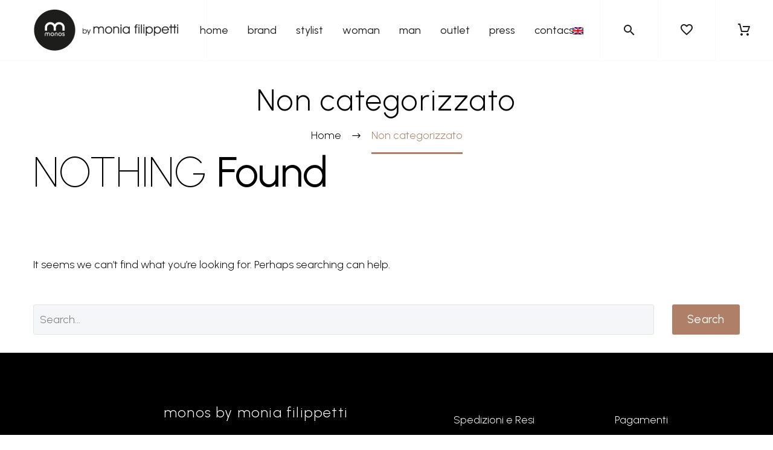

--- FILE ---
content_type: text/html; charset=UTF-8
request_url: https://monosmoda.it/en/category/non-categorizzato/
body_size: 26886
content:
<!DOCTYPE html>
<!--[if IE 7]>
<html class="ie ie7" lang="en-US" xmlns:og="https://ogp.me/ns#" xmlns:fb="https://ogp.me/ns/fb#">
<![endif]-->
<!--[if IE 8]>
<html class="ie ie8" lang="en-US" xmlns:og="https://ogp.me/ns#" xmlns:fb="https://ogp.me/ns/fb#">
<![endif]-->
<!--[if !(IE 7) | !(IE 8) ]><!-->
<html lang="en-US" xmlns:og="https://ogp.me/ns#" xmlns:fb="https://ogp.me/ns/fb#">
<!--<![endif]-->
<head>
	<meta charset="UTF-8">
	<meta name="viewport" content="width=device-width, initial-scale=1.0" />
	<link rel="profile" href="https://gmpg.org/xfn/11">
	<link rel="pingback" href="https://monosmoda.it/xmlrpc.php">
					<script>document.documentElement.className = document.documentElement.className + ' yes-js js_active js'</script>
				<style>.tgpli-background-inited { background-image: none !important; }img[data-tgpli-image-inited] { display:none !important;visibility:hidden !important; }</style>		<script type="text/javascript">
			window.tgpLazyItemsOptions = {
				visibilityOffset: 300,
				desktopEnable: true,
				mobileEnable: true			};
			window.tgpQueue = {
				nodes: [],
				add: function(id, data) {
					data = data || {};
					if (window.tgpLazyItems !== undefined) {
						if (this.nodes.length > 0) {
							window.tgpLazyItems.addNodes(this.flushNodes());
						}
						window.tgpLazyItems.addNode({
							node: document.getElementById(id),
							data: data
						});
					} else {
						this.nodes.push({
							node: document.getElementById(id),
							data: data
						});
					}
				},
				flushNodes: function() {
					return this.nodes.splice(0, this.nodes.length);
				}
			};
		</script>
		<script type="text/javascript" async src="https://monosmoda.it/wp-content/themes/thegem-elementor/js/thegem-pagespeed-lazy-items.js"></script><meta name='robots' content='index, follow, max-image-preview:large, max-snippet:-1, max-video-preview:-1' />
<link rel="alternate" hreflang="en" href="https://monosmoda.it/en/category/non-categorizzato/" />

	<!-- This site is optimized with the Yoast SEO plugin v22.8 - https://yoast.com/wordpress/plugins/seo/ -->
	<title>Non categorizzato Archivi - Monosmoda</title>
	<link rel="canonical" href="https://monosmoda.it/en/category/non-categorizzato/" />
	<meta property="og:locale" content="en_US" />
	<meta property="og:type" content="article" />
	<meta property="og:title" content="Non categorizzato Archivi - Monosmoda" />
	<meta property="og:url" content="https://monosmoda.it/en/category/non-categorizzato/" />
	<meta property="og:site_name" content="Monosmoda" />
	<meta name="twitter:card" content="summary_large_image" />
	<script type="application/ld+json" class="yoast-schema-graph">{"@context":"https://schema.org","@graph":[{"@type":"CollectionPage","@id":"https://monosmoda.it/en/category/non-categorizzato/","url":"https://monosmoda.it/en/category/non-categorizzato/","name":"Non categorizzato Archivi - Monosmoda","isPartOf":{"@id":"https://monosmoda.it/en/#website"},"breadcrumb":{"@id":"https://monosmoda.it/en/category/non-categorizzato/#breadcrumb"},"inLanguage":"en-US"},{"@type":"BreadcrumbList","@id":"https://monosmoda.it/en/category/non-categorizzato/#breadcrumb","itemListElement":[{"@type":"ListItem","position":1,"name":"Home","item":"https://monosmoda.it/en/"},{"@type":"ListItem","position":2,"name":"Non categorizzato"}]},{"@type":"WebSite","@id":"https://monosmoda.it/en/#website","url":"https://monosmoda.it/en/","name":"Monosmoda","description":"Accessori moda made in Italy","potentialAction":[{"@type":"SearchAction","target":{"@type":"EntryPoint","urlTemplate":"https://monosmoda.it/en/?s={search_term_string}"},"query-input":"required name=search_term_string"}],"inLanguage":"en-US"}]}</script>
	<!-- / Yoast SEO plugin. -->


<link rel='dns-prefetch' href='//www.googletagmanager.com' />
<link rel='dns-prefetch' href='//fonts.googleapis.com' />
<link rel='dns-prefetch' href='//maxcdn.bootstrapcdn.com' />
<link rel='dns-prefetch' href='//pagead2.googlesyndication.com' />
<link rel="alternate" type="application/rss+xml" title="Monosmoda &raquo; Feed" href="https://monosmoda.it/en/feed/" />
<link rel="alternate" type="application/rss+xml" title="Monosmoda &raquo; Non categorizzato Category Feed" href="https://monosmoda.it/en/category/non-categorizzato/feed/" />
<style id='wp-img-auto-sizes-contain-inline-css' type='text/css'>
img:is([sizes=auto i],[sizes^="auto," i]){contain-intrinsic-size:3000px 1500px}
/*# sourceURL=wp-img-auto-sizes-contain-inline-css */
</style>
<link rel='stylesheet' id='thegem-preloader-css' href='https://monosmoda.it/wp-content/themes/thegem-elementor/css/thegem-preloader.css?ver=5.10.4.2' type='text/css' media='all' />
<style id='thegem-preloader-inline-css' type='text/css'>

		body:not(.compose-mode) .gem-icon-style-gradient span,
		body:not(.compose-mode) .gem-icon .gem-icon-half-1,
		body:not(.compose-mode) .gem-icon .gem-icon-half-2 {
			opacity: 0 !important;
			}
/*# sourceURL=thegem-preloader-inline-css */
</style>
<link rel='stylesheet' id='thegem-reset-css' href='https://monosmoda.it/wp-content/themes/thegem-elementor/css/thegem-reset.css?ver=5.10.4.2' type='text/css' media='all' />
<link rel='stylesheet' id='thegem-grid-css' href='https://monosmoda.it/wp-content/themes/thegem-elementor/css/thegem-grid.css?ver=5.10.4.2' type='text/css' media='all' />
<link rel='stylesheet' id='thegem-custom-header-css' href='https://monosmoda.it/wp-content/themes/thegem-elementor/css/thegem-custom-header.css?ver=5.10.4.2' type='text/css' media='all' />
<link rel='stylesheet' id='thegem-style-css' href='https://monosmoda.it/wp-content/themes/thegem-elementor/style.css?ver=6.9' type='text/css' media='all' />
<link rel='stylesheet' id='thegem-widgets-css' href='https://monosmoda.it/wp-content/themes/thegem-elementor/css/thegem-widgets.css?ver=5.10.4.2' type='text/css' media='all' />
<link rel='stylesheet' id='thegem-new-css-css' href='https://monosmoda.it/wp-content/themes/thegem-elementor/css/thegem-new-css.css?ver=5.10.4.2' type='text/css' media='all' />
<link rel='stylesheet' id='perevazka-css-css-css' href='https://monosmoda.it/wp-content/themes/thegem-elementor/css/thegem-perevazka-css.css?ver=5.10.4.2' type='text/css' media='all' />
<link rel='stylesheet' id='thegem-google-fonts-css' href='//fonts.googleapis.com/css?family=Urbanist%3A100%2C200%2C300%2C400%2C500%2C600%2C700%2C800%2C900%2C100italic%2C200italic%2C300italic%2C400italic%2C500italic%2C600italic%2C700italic%2C800italic%2C900italic%7CMontserrat%3A100%2C200%2C300%2C400%2C500%2C600%2C700%2C800%2C900%2C100italic%2C200italic%2C300italic%2C400italic%2C500italic%2C600italic%2C700italic%2C800italic%2C900italic%7CSource+Sans+Pro%3A200%2C200italic%2C300%2C300italic%2C400%2C400italic%2C600%2C600italic%2C700%2C700italic%2C900%2C900italic&#038;subset=latin%2Clatin-ext%2Ccyrillic%2Ccyrillic-ext%2Cvietnamese%2Cgreek%2Cgreek-ext&#038;ver=6.9' type='text/css' media='all' />
<link rel='stylesheet' id='thegem-custom-css' href='https://monosmoda.it/wp-content/uploads/thegem/css/custom-QX6Ab5oZ.css?ver=5.10.4.2' type='text/css' media='all' />
<style id='thegem-custom-inline-css' type='text/css'>
#page-title {background-color: #FFFFFFFF;padding-top: 30px;padding-bottom: 55px;}#page-title h1,#page-title .title-rich-content {color: #000000FF;}.page-title-excerpt {color: #000000FF;margin-top: 18px;}#page-title .page-title-title {margin-top: 0px;}#page-title .page-title-title .styled-subtitle.light,#page-title .page-title-excerpt .styled-subtitle.light{ font-family: var(--thegem-to-light-title-font-family); font-style: normal; font-weight: normal;}#page-title .page-title-title .title-main-menu,#page-title .page-title-excerpt .title-main-menu{ font-family: var(--thegem-to-menu-font-family); font-style: var(--thegem-to-menu-font-style); font-weight: var(--thegem-to-menu-font-weight); text-transform: var(--thegem-to-menu-text-transform); font-size: var(--thegem-to-menu-font-size); line-height: var(--thegem-to-menu-line-height); letter-spacing: var(--thegem-to-menu-letter-spacing, 0);}#page-title .page-title-title .title-main-menu.light,#page-title .page-title-excerpt .title-main-menu.light{ font-family: var(--thegem-to-light-title-font-family); font-style: normal; font-weight: normal;}#page-title .page-title-title .title-body,#page-title .page-title-excerpt .title-body{ font-family: var(--thegem-to-body-font-family); font-style: var(--thegem-to-body-font-style); font-weight: var(--thegem-to-body-font-weight); text-transform: var(--thegem-to-body-text-transform, none); font-size: var(--thegem-to-body-font-size); line-height: var(--thegem-to-body-line-height); letter-spacing: var(--thegem-to-body-letter-spacing);}#page-title .page-title-title .title-body.light,#page-title .page-title-excerpt .title-body.light{ font-family: var(--thegem-to-light-title-font-family); font-style: normal; font-weight: normal;}#page-title .page-title-title .title-tiny-body,#page-title .page-title-excerpt .title-tiny-body{ font-family: var(--thegem-to-body-tiny-font-family); font-style: var(--thegem-to-body-tiny-font-style); font-weight: var(--thegem-to-body-tiny-font-weight); text-transform: var(--thegem-to-body-tiny-text-transform, none); font-size: var(--thegem-to-body-tiny-font-size); line-height: var(--thegem-to-body-tiny-line-height); letter-spacing: var(--thegem-to-body-tiny-letter-spacing);}#page-title .page-title-title .title-tiny-body.light,#page-title .page-title-excerpt .title-tiny-body.light{ font-family: var(--thegem-to-light-title-font-family); font-style: normal; font-weight: normal;}.page-title-inner,body .breadcrumbs{padding-left: 0px;padding-right: 0px;}body .breadcrumbs,body .breadcrumbs a,body .bc-devider:before {color: #000000FF;}body .breadcrumbs .current {	color: #AF8067FF;	border-bottom: 3px solid #AF8067FF;}body .breadcrumbs a:hover {	color: #AF8067FF;}body .page-title-block .breadcrumbs-container{	text-align: center;}.page-breadcrumbs{	position: relative;	display: flex;	width: 100%;	align-items: center;	min-height: 70px;	z-index: 5;}.fullwidth-content > .page-breadcrumbs {	padding-left: 21px;	padding-right: 21px;}.page-breadcrumbs.page-breadcrumbs--left{	justify-content: flex-start;	text-align: left;}.page-breadcrumbs.page-breadcrumbs--center{	justify-content: center;	text-align: center;}.page-breadcrumbs.page-breadcrumbs--right{	justify-content: flex-end;	text-align: right;}.page-breadcrumbs ul{	display: flex;	flex-wrap: wrap;	padding: 0;	margin: 0;	list-style-type: none;}.page-breadcrumbs ul li{	position: relative;}.page-breadcrumbs ul li:not(:last-child){	padding-right: 20px;	margin-right: 5px;}.page-breadcrumbs ul li:not(:last-child):after{	font-family: 'thegem-icons';	content: '\e601';	position: absolute;	right: 0;	top: 50%;	transform: translateY(-50%);	line-height: 1;}.page-breadcrumbs ul li a,.page-breadcrumbs ul li:not(:last-child):after{	color: #979797FF;}.page-breadcrumbs ul li{	color: #000000FF;}.page-breadcrumbs ul li a:hover{	color: #000000FF;}.block-content {padding-top: 0px;}.gem-slideshow,.slideshow-preloader {}.block-content:last-of-type {padding-bottom: 0px;}#top-area {	display: none;}.header-sticky-template.header-sticked .header-background:before {	opacity: 0.9;}:root {	--header-builder-light-color: #FFFFFFFF;}@media (max-width: 991px) {#page-title {padding-top: 80px;padding-bottom: 80px;}.page-title-inner, body .breadcrumbs{padding-left: 0px;padding-right: 0px;}.page-title-excerpt {margin-top: 18px;}#page-title .page-title-title {margin-top: 0px;}.block-content {}.block-content:last-of-type {}#top-area {	display: block;}}@media (max-width: 767px) {#page-title {padding-top: 80px;padding-bottom: 80px;}.page-title-inner,body .breadcrumbs{padding-left: 0px;padding-right: 0px;}.page-title-excerpt {margin-top: 18px;}#page-title .page-title-title {margin-top: 0px;}.block-content {}.block-content:last-of-type {}#top-area {	display: none;}}
/*# sourceURL=thegem-custom-inline-css */
</style>
<link rel='stylesheet' id='thegem-te-logo-css' href='https://monosmoda.it/wp-content/plugins/thegem-elements-elementor/inc/templates/elements/logo/css/logo.css?ver=6.9' type='text/css' media='all' />
<link rel='stylesheet' id='thegem-te-divider-css' href='https://monosmoda.it/wp-content/plugins/thegem-elements-elementor/inc/templates/elements/divider/css/divider.css?ver=6.9' type='text/css' media='all' />
<link rel='stylesheet' id='thegem-te-menu-css' href='https://monosmoda.it/wp-content/plugins/thegem-elements-elementor/inc/templates/elements/menu/css/menu.css?ver=6.9' type='text/css' media='all' />
<link rel='stylesheet' id='thegem-te-menu-default-css' href='https://monosmoda.it/wp-content/plugins/thegem-elements-elementor/inc/templates/elements/menu/css/menu-default.css?ver=6.9' type='text/css' media='all' />
<link rel='stylesheet' id='thegem-te-menu-mobile-sliding-css' href='https://monosmoda.it/wp-content/plugins/thegem-elements-elementor/inc/templates/elements/menu/css/menu-mobile-sliding.css?ver=6.9' type='text/css' media='all' />
<link rel='stylesheet' id='thegem-te-search-css' href='https://monosmoda.it/wp-content/plugins/thegem-elements-elementor/inc/templates/elements/search/css/search.css' type='text/css' media='all' />
<link rel='stylesheet' id='thegem-te-wishlist-css' href='https://monosmoda.it/wp-content/plugins/thegem-elements-elementor/inc/templates/elements/wishlist/css/wishlist.css?ver=6.9' type='text/css' media='all' />
<link rel='stylesheet' id='thegem-te-cart-css' href='https://monosmoda.it/wp-content/plugins/thegem-elements-elementor/inc/templates/elements/cart/css/cart.css?ver=6.9' type='text/css' media='all' />
<link rel='stylesheet' id='elementor-frontend-legacy-css' href='https://monosmoda.it/wp-content/plugins/thegem-elements-elementor/inc/elementor/assets/css/frontend-legacy.min.css?ver=3.30.0' type='text/css' media='all' />
<link rel='stylesheet' id='elementor-frontend-css' href='https://monosmoda.it/wp-content/plugins/elementor/assets/css/frontend.min.css?ver=3.30.0' type='text/css' media='all' />
<link rel='stylesheet' id='elementor-post-20415-css' href='https://monosmoda.it/wp-content/uploads/elementor/css/post-20415.css?ver=1752756198' type='text/css' media='all' />
<link rel='stylesheet' id='elementor-post-20834-css' href='https://monosmoda.it/wp-content/uploads/elementor/css/post-20834.css?ver=1753435987' type='text/css' media='all' />
<link rel='stylesheet' id='jquery-fancybox-css' href='https://monosmoda.it/wp-content/themes/thegem-elementor/js/fancyBox/jquery.fancybox.min.css?ver=5.10.4.2' type='text/css' media='all' />
<link rel='stylesheet' id='thegem-wrapboxes-css' href='https://monosmoda.it/wp-content/themes/thegem-elementor/css/thegem-wrapboxes.css?ver=5.10.4.2' type='text/css' media='all' />
<link rel='stylesheet' id='thegem-styledimage-css' href='https://monosmoda.it/wp-content/plugins/thegem-elements-elementor/inc/elementor/widgets/image/assets/css/thegem-styledimage.css' type='text/css' media='all' />
<link rel='stylesheet' id='widget-social-icons-css' href='https://monosmoda.it/wp-content/plugins/elementor/assets/css/widget-social-icons.min.css?ver=3.30.0' type='text/css' media='all' />
<link rel='stylesheet' id='e-apple-webkit-css' href='https://monosmoda.it/wp-content/plugins/elementor/assets/css/conditionals/apple-webkit.min.css?ver=3.30.0' type='text/css' media='all' />
<link rel='stylesheet' id='widget-heading-css' href='https://monosmoda.it/wp-content/plugins/elementor/assets/css/widget-heading.min.css?ver=3.30.0' type='text/css' media='all' />
<link rel='stylesheet' id='elementor-post-19364-css' href='https://monosmoda.it/wp-content/uploads/elementor/css/post-19364.css?ver=1752742885' type='text/css' media='all' />
<style id='wp-emoji-styles-inline-css' type='text/css'>

	img.wp-smiley, img.emoji {
		display: inline !important;
		border: none !important;
		box-shadow: none !important;
		height: 1em !important;
		width: 1em !important;
		margin: 0 0.07em !important;
		vertical-align: -0.1em !important;
		background: none !important;
		padding: 0 !important;
	}
/*# sourceURL=wp-emoji-styles-inline-css */
</style>
<link rel='stylesheet' id='wp-block-library-css' href='https://monosmoda.it/wp-includes/css/dist/block-library/style.min.css?ver=6.9' type='text/css' media='all' />
<link rel='stylesheet' id='wc-blocks-style-css' href='https://monosmoda.it/wp-content/plugins/woocommerce/assets/client/blocks/wc-blocks.css?ver=wc-10.0.2' type='text/css' media='all' />
<style id='global-styles-inline-css' type='text/css'>
:root{--wp--preset--aspect-ratio--square: 1;--wp--preset--aspect-ratio--4-3: 4/3;--wp--preset--aspect-ratio--3-4: 3/4;--wp--preset--aspect-ratio--3-2: 3/2;--wp--preset--aspect-ratio--2-3: 2/3;--wp--preset--aspect-ratio--16-9: 16/9;--wp--preset--aspect-ratio--9-16: 9/16;--wp--preset--color--black: #000000;--wp--preset--color--cyan-bluish-gray: #abb8c3;--wp--preset--color--white: #ffffff;--wp--preset--color--pale-pink: #f78da7;--wp--preset--color--vivid-red: #cf2e2e;--wp--preset--color--luminous-vivid-orange: #ff6900;--wp--preset--color--luminous-vivid-amber: #fcb900;--wp--preset--color--light-green-cyan: #7bdcb5;--wp--preset--color--vivid-green-cyan: #00d084;--wp--preset--color--pale-cyan-blue: #8ed1fc;--wp--preset--color--vivid-cyan-blue: #0693e3;--wp--preset--color--vivid-purple: #9b51e0;--wp--preset--gradient--vivid-cyan-blue-to-vivid-purple: linear-gradient(135deg,rgb(6,147,227) 0%,rgb(155,81,224) 100%);--wp--preset--gradient--light-green-cyan-to-vivid-green-cyan: linear-gradient(135deg,rgb(122,220,180) 0%,rgb(0,208,130) 100%);--wp--preset--gradient--luminous-vivid-amber-to-luminous-vivid-orange: linear-gradient(135deg,rgb(252,185,0) 0%,rgb(255,105,0) 100%);--wp--preset--gradient--luminous-vivid-orange-to-vivid-red: linear-gradient(135deg,rgb(255,105,0) 0%,rgb(207,46,46) 100%);--wp--preset--gradient--very-light-gray-to-cyan-bluish-gray: linear-gradient(135deg,rgb(238,238,238) 0%,rgb(169,184,195) 100%);--wp--preset--gradient--cool-to-warm-spectrum: linear-gradient(135deg,rgb(74,234,220) 0%,rgb(151,120,209) 20%,rgb(207,42,186) 40%,rgb(238,44,130) 60%,rgb(251,105,98) 80%,rgb(254,248,76) 100%);--wp--preset--gradient--blush-light-purple: linear-gradient(135deg,rgb(255,206,236) 0%,rgb(152,150,240) 100%);--wp--preset--gradient--blush-bordeaux: linear-gradient(135deg,rgb(254,205,165) 0%,rgb(254,45,45) 50%,rgb(107,0,62) 100%);--wp--preset--gradient--luminous-dusk: linear-gradient(135deg,rgb(255,203,112) 0%,rgb(199,81,192) 50%,rgb(65,88,208) 100%);--wp--preset--gradient--pale-ocean: linear-gradient(135deg,rgb(255,245,203) 0%,rgb(182,227,212) 50%,rgb(51,167,181) 100%);--wp--preset--gradient--electric-grass: linear-gradient(135deg,rgb(202,248,128) 0%,rgb(113,206,126) 100%);--wp--preset--gradient--midnight: linear-gradient(135deg,rgb(2,3,129) 0%,rgb(40,116,252) 100%);--wp--preset--font-size--small: 13px;--wp--preset--font-size--medium: 20px;--wp--preset--font-size--large: 36px;--wp--preset--font-size--x-large: 42px;--wp--preset--spacing--20: 0.44rem;--wp--preset--spacing--30: 0.67rem;--wp--preset--spacing--40: 1rem;--wp--preset--spacing--50: 1.5rem;--wp--preset--spacing--60: 2.25rem;--wp--preset--spacing--70: 3.38rem;--wp--preset--spacing--80: 5.06rem;--wp--preset--shadow--natural: 6px 6px 9px rgba(0, 0, 0, 0.2);--wp--preset--shadow--deep: 12px 12px 50px rgba(0, 0, 0, 0.4);--wp--preset--shadow--sharp: 6px 6px 0px rgba(0, 0, 0, 0.2);--wp--preset--shadow--outlined: 6px 6px 0px -3px rgb(255, 255, 255), 6px 6px rgb(0, 0, 0);--wp--preset--shadow--crisp: 6px 6px 0px rgb(0, 0, 0);}:where(.is-layout-flex){gap: 0.5em;}:where(.is-layout-grid){gap: 0.5em;}body .is-layout-flex{display: flex;}.is-layout-flex{flex-wrap: wrap;align-items: center;}.is-layout-flex > :is(*, div){margin: 0;}body .is-layout-grid{display: grid;}.is-layout-grid > :is(*, div){margin: 0;}:where(.wp-block-columns.is-layout-flex){gap: 2em;}:where(.wp-block-columns.is-layout-grid){gap: 2em;}:where(.wp-block-post-template.is-layout-flex){gap: 1.25em;}:where(.wp-block-post-template.is-layout-grid){gap: 1.25em;}.has-black-color{color: var(--wp--preset--color--black) !important;}.has-cyan-bluish-gray-color{color: var(--wp--preset--color--cyan-bluish-gray) !important;}.has-white-color{color: var(--wp--preset--color--white) !important;}.has-pale-pink-color{color: var(--wp--preset--color--pale-pink) !important;}.has-vivid-red-color{color: var(--wp--preset--color--vivid-red) !important;}.has-luminous-vivid-orange-color{color: var(--wp--preset--color--luminous-vivid-orange) !important;}.has-luminous-vivid-amber-color{color: var(--wp--preset--color--luminous-vivid-amber) !important;}.has-light-green-cyan-color{color: var(--wp--preset--color--light-green-cyan) !important;}.has-vivid-green-cyan-color{color: var(--wp--preset--color--vivid-green-cyan) !important;}.has-pale-cyan-blue-color{color: var(--wp--preset--color--pale-cyan-blue) !important;}.has-vivid-cyan-blue-color{color: var(--wp--preset--color--vivid-cyan-blue) !important;}.has-vivid-purple-color{color: var(--wp--preset--color--vivid-purple) !important;}.has-black-background-color{background-color: var(--wp--preset--color--black) !important;}.has-cyan-bluish-gray-background-color{background-color: var(--wp--preset--color--cyan-bluish-gray) !important;}.has-white-background-color{background-color: var(--wp--preset--color--white) !important;}.has-pale-pink-background-color{background-color: var(--wp--preset--color--pale-pink) !important;}.has-vivid-red-background-color{background-color: var(--wp--preset--color--vivid-red) !important;}.has-luminous-vivid-orange-background-color{background-color: var(--wp--preset--color--luminous-vivid-orange) !important;}.has-luminous-vivid-amber-background-color{background-color: var(--wp--preset--color--luminous-vivid-amber) !important;}.has-light-green-cyan-background-color{background-color: var(--wp--preset--color--light-green-cyan) !important;}.has-vivid-green-cyan-background-color{background-color: var(--wp--preset--color--vivid-green-cyan) !important;}.has-pale-cyan-blue-background-color{background-color: var(--wp--preset--color--pale-cyan-blue) !important;}.has-vivid-cyan-blue-background-color{background-color: var(--wp--preset--color--vivid-cyan-blue) !important;}.has-vivid-purple-background-color{background-color: var(--wp--preset--color--vivid-purple) !important;}.has-black-border-color{border-color: var(--wp--preset--color--black) !important;}.has-cyan-bluish-gray-border-color{border-color: var(--wp--preset--color--cyan-bluish-gray) !important;}.has-white-border-color{border-color: var(--wp--preset--color--white) !important;}.has-pale-pink-border-color{border-color: var(--wp--preset--color--pale-pink) !important;}.has-vivid-red-border-color{border-color: var(--wp--preset--color--vivid-red) !important;}.has-luminous-vivid-orange-border-color{border-color: var(--wp--preset--color--luminous-vivid-orange) !important;}.has-luminous-vivid-amber-border-color{border-color: var(--wp--preset--color--luminous-vivid-amber) !important;}.has-light-green-cyan-border-color{border-color: var(--wp--preset--color--light-green-cyan) !important;}.has-vivid-green-cyan-border-color{border-color: var(--wp--preset--color--vivid-green-cyan) !important;}.has-pale-cyan-blue-border-color{border-color: var(--wp--preset--color--pale-cyan-blue) !important;}.has-vivid-cyan-blue-border-color{border-color: var(--wp--preset--color--vivid-cyan-blue) !important;}.has-vivid-purple-border-color{border-color: var(--wp--preset--color--vivid-purple) !important;}.has-vivid-cyan-blue-to-vivid-purple-gradient-background{background: var(--wp--preset--gradient--vivid-cyan-blue-to-vivid-purple) !important;}.has-light-green-cyan-to-vivid-green-cyan-gradient-background{background: var(--wp--preset--gradient--light-green-cyan-to-vivid-green-cyan) !important;}.has-luminous-vivid-amber-to-luminous-vivid-orange-gradient-background{background: var(--wp--preset--gradient--luminous-vivid-amber-to-luminous-vivid-orange) !important;}.has-luminous-vivid-orange-to-vivid-red-gradient-background{background: var(--wp--preset--gradient--luminous-vivid-orange-to-vivid-red) !important;}.has-very-light-gray-to-cyan-bluish-gray-gradient-background{background: var(--wp--preset--gradient--very-light-gray-to-cyan-bluish-gray) !important;}.has-cool-to-warm-spectrum-gradient-background{background: var(--wp--preset--gradient--cool-to-warm-spectrum) !important;}.has-blush-light-purple-gradient-background{background: var(--wp--preset--gradient--blush-light-purple) !important;}.has-blush-bordeaux-gradient-background{background: var(--wp--preset--gradient--blush-bordeaux) !important;}.has-luminous-dusk-gradient-background{background: var(--wp--preset--gradient--luminous-dusk) !important;}.has-pale-ocean-gradient-background{background: var(--wp--preset--gradient--pale-ocean) !important;}.has-electric-grass-gradient-background{background: var(--wp--preset--gradient--electric-grass) !important;}.has-midnight-gradient-background{background: var(--wp--preset--gradient--midnight) !important;}.has-small-font-size{font-size: var(--wp--preset--font-size--small) !important;}.has-medium-font-size{font-size: var(--wp--preset--font-size--medium) !important;}.has-large-font-size{font-size: var(--wp--preset--font-size--large) !important;}.has-x-large-font-size{font-size: var(--wp--preset--font-size--x-large) !important;}
/*# sourceURL=global-styles-inline-css */
</style>

<style id='classic-theme-styles-inline-css' type='text/css'>
/*! This file is auto-generated */
.wp-block-button__link{color:#fff;background-color:#32373c;border-radius:9999px;box-shadow:none;text-decoration:none;padding:calc(.667em + 2px) calc(1.333em + 2px);font-size:1.125em}.wp-block-file__button{background:#32373c;color:#fff;text-decoration:none}
/*# sourceURL=/wp-includes/css/classic-themes.min.css */
</style>
<link rel='stylesheet' id='contact-form-7-css' href='https://monosmoda.it/wp-content/plugins/contact-form-7/includes/css/styles.css?ver=5.9.5' type='text/css' media='all' />
<style id='woocommerce-inline-inline-css' type='text/css'>
.woocommerce form .form-row .required { visibility: visible; }
/*# sourceURL=woocommerce-inline-inline-css */
</style>
<link rel='stylesheet' id='wpml-legacy-horizontal-list-0-css' href='https://monosmoda.it/wp-content/plugins/sitepress-multilingual-cms/templates/language-switchers/legacy-list-horizontal/style.min.css?ver=1' type='text/css' media='all' />
<link rel='stylesheet' id='cmplz-general-css' href='https://monosmoda.it/wp-content/plugins/complianz-gdpr-premium/assets/css/cookieblocker.min.css?ver=1765337531' type='text/css' media='all' />
<link rel='stylesheet' id='nickx-nfancybox-css-css' href='https://monosmoda.it/wp-content/plugins/product-video-gallery-slider-for-woocommerce/public/css/fancybox.css?ver=1' type='text/css' media='all' />
<link rel='stylesheet' id='nickx-fontawesome-css-css' href='//maxcdn.bootstrapcdn.com/font-awesome/4.7.0/css/font-awesome.min.css?ver=1' type='text/css' media='all' />
<link rel='stylesheet' id='nickx-front-css-css' href='https://monosmoda.it/wp-content/plugins/product-video-gallery-slider-for-woocommerce/public/css/nickx-front.css?ver=1' type='text/css' media='all' />
<link rel='stylesheet' id='dashicons-css' href='https://monosmoda.it/wp-includes/css/dashicons.min.css?ver=6.9' type='text/css' media='all' />
<style id='dashicons-inline-css' type='text/css'>
[data-font="Dashicons"]:before {font-family: 'Dashicons' !important;content: attr(data-icon) !important;speak: none !important;font-weight: normal !important;font-variant: normal !important;text-transform: none !important;line-height: 1 !important;font-style: normal !important;-webkit-font-smoothing: antialiased !important;-moz-osx-font-smoothing: grayscale !important;}
/*# sourceURL=dashicons-inline-css */
</style>
<link rel='stylesheet' id='cms-navigation-style-base-css' href='https://monosmoda.it/wp-content/plugins/wpml-cms-nav/res/css/cms-navigation-base.css?ver=1.5.5' type='text/css' media='screen' />
<link rel='stylesheet' id='cms-navigation-style-css' href='https://monosmoda.it/wp-content/plugins/wpml-cms-nav/res/css/cms-navigation.css?ver=1.5.5' type='text/css' media='screen' />
<link rel='stylesheet' id='yith-wcwl-user-main-css' href='https://monosmoda.it/wp-content/themes/thegem-elementor/wishlist.css?ver=3.34.0' type='text/css' media='all' />
<link rel='stylesheet' id='brands-styles-css' href='https://monosmoda.it/wp-content/plugins/woocommerce/assets/css/brands.css?ver=10.0.2' type='text/css' media='all' />
<link rel='stylesheet' id='thegem-woocommerce-minicart-css' href='https://monosmoda.it/wp-content/themes/thegem-elementor/css/thegem-woocommerce-minicart.css?ver=5.10.4.2' type='text/css' media='all' />
<link rel='stylesheet' id='thegem-gdpr-css' href='https://monosmoda.it/wp-content/plugins/thegem-elements-elementor/inc/gdpr/assets/css/public.css?ver=1.0' type='text/css' media='all' />
<style id='thegem-gdpr-inline-css' type='text/css'>
.gdpr-privacy-preferences{background-color:rgba(79,79,79,0.8);}
.gdpr-privacy-preferences-box{background-color:#ffffff;}
.gdpr-privacy-preferences-consent-item{border-bottom-color:#dfe5e8;}
.gdpr-privacy-preferences-title{color:#4f4f4f;font-family:'Montserrat UltraLight';font-weight:normal;font-size:24px;line-height:38px;}
.gdpr-privacy-preferences-title:before{color:#d3d3d3;}
.gdpr-privacy-preferences-text{color:#7f7f7f;font-family:'Source Sans Pro';font-weight:normal;font-size:14px;line-height:23px;}
.btn-gdpr-privacy-save-preferences{color:#d3d3d3;background-color:#f4f6f7;border-color:#d3d3d3;}
.btn-gdpr-privacy-save-preferences:hover{color:#f4f6f7;background-color:#d3d3d3;border-color:#d3d3d3;}
.gdpr-privacy-checkbox .gdpr-privacy-checkbox-check{background-color:#b6c6c9;}
.gdpr-privacy-checkbox input:checked ~ .gdpr-privacy-checkbox-check{background-color:#d3d3d3;}
.gdpr-privacy-preferences-footer{background-color:#f4f6f7;}
.gdpr-privacy-preferences-footer-links a{color:#d3d3d3;}
.gdpr-privacy-preferences-footer-links a:hover{color:#d3d3d3;}

/*# sourceURL=thegem-gdpr-inline-css */
</style>
<link rel='stylesheet' id='elementor-icons-shared-0-css' href='https://monosmoda.it/wp-content/plugins/elementor/assets/lib/font-awesome/css/fontawesome.min.css?ver=5.15.3' type='text/css' media='all' />
<link rel='stylesheet' id='elementor-icons-fa-brands-css' href='https://monosmoda.it/wp-content/plugins/elementor/assets/lib/font-awesome/css/brands.min.css?ver=5.15.3' type='text/css' media='all' />
<script type="text/javascript">function fullHeightRow() {
			var fullHeight,
				offsetTop,
				element = document.getElementsByClassName('vc_row-o-full-height')[0];
			if (element) {
				fullHeight = window.innerHeight;
				offsetTop = window.pageYOffset + element.getBoundingClientRect().top;
				if (offsetTop < fullHeight) {
					fullHeight = 100 - offsetTop / (fullHeight / 100);
					element.style.minHeight = fullHeight + 'vh'
				}
			}
		}
		fullHeightRow();</script><script type="text/javascript" id="wpml-cookie-js-extra">
/* <![CDATA[ */
var wpml_cookies = {"wp-wpml_current_language":{"value":"en","expires":1,"path":"/"}};
var wpml_cookies = {"wp-wpml_current_language":{"value":"en","expires":1,"path":"/"}};
//# sourceURL=wpml-cookie-js-extra
/* ]]> */
</script>
<script type="text/javascript" src="https://monosmoda.it/wp-content/plugins/sitepress-multilingual-cms/res/js/cookies/language-cookie.js?ver=476000" id="wpml-cookie-js" defer="defer" data-wp-strategy="defer"></script>
<script type="text/javascript" src="https://monosmoda.it/wp-content/plugins/complianz-gdpr-premium/pro/tcf-stub/build/index.js?ver=1765337531" id="cmplz-tcf-stub-js"></script>
<script type="text/javascript" src="https://monosmoda.it/wp-includes/js/jquery/jquery.min.js?ver=3.7.1" id="jquery-core-js"></script>
<script type="text/javascript" src="https://monosmoda.it/wp-includes/js/jquery/jquery-migrate.min.js?ver=3.4.1" id="jquery-migrate-js"></script>
<script type="text/javascript" src="https://monosmoda.it/wp-content/plugins/woocommerce/assets/js/jquery-blockui/jquery.blockUI.min.js?ver=2.7.0-wc.10.0.2" id="jquery-blockui-js" data-wp-strategy="defer"></script>
<script type="text/javascript" id="wc-add-to-cart-js-extra">
/* <![CDATA[ */
var wc_add_to_cart_params = {"ajax_url":"/wp-admin/admin-ajax.php?lang=en","wc_ajax_url":"/en/?wc-ajax=%%endpoint%%","i18n_view_cart":"View cart","cart_url":"https://monosmoda.it/en/cart/","is_cart":"","cart_redirect_after_add":"no"};
//# sourceURL=wc-add-to-cart-js-extra
/* ]]> */
</script>
<script type="text/javascript" src="https://monosmoda.it/wp-content/plugins/woocommerce/assets/js/frontend/add-to-cart.min.js?ver=10.0.2" id="wc-add-to-cart-js" defer="defer" data-wp-strategy="defer"></script>
<script type="text/javascript" src="https://monosmoda.it/wp-content/plugins/woocommerce/assets/js/js-cookie/js.cookie.min.js?ver=2.1.4-wc.10.0.2" id="js-cookie-js" data-wp-strategy="defer"></script>
<script type="text/javascript" id="cmplz-tcf-js-extra">
/* <![CDATA[ */
var cmplz_tcf = {"cmp_url":"https://monosmoda.it/wp-content/uploads/complianz/","retention_string":"Retention in days","undeclared_string":"Not declared","isServiceSpecific":"1","excludedVendors":{"15":15,"46":46,"56":56,"66":66,"110":110,"119":119,"139":139,"141":141,"174":174,"192":192,"262":262,"295":295,"375":375,"377":377,"387":387,"415":415,"427":427,"431":431,"435":435,"508":508,"512":512,"521":521,"527":527,"531":531,"569":569,"581":581,"587":587,"615":615,"626":626,"644":644,"667":667,"713":713,"733":733,"734":734,"736":736,"748":748,"756":756,"776":776,"806":806,"822":822,"830":830,"836":836,"856":856,"876":876,"879":879,"882":882,"888":888,"890":890,"894":894,"901":901,"909":909,"970":970,"986":986,"996":996,"1013":1013,"1015":1015,"1018":1018,"1022":1022,"1039":1039,"1044":1044,"1051":1051,"1075":1075,"1078":1078,"1079":1079,"1094":1094,"1107":1107,"1121":1121,"1124":1124,"1139":1139,"1141":1141,"1149":1149,"1156":1156,"1164":1164,"1167":1167,"1173":1173,"1181":1181,"1184":1184,"1199":1199,"1211":1211,"1216":1216,"1252":1252,"1263":1263,"1293":1293,"1298":1298,"1305":1305,"1319":1319,"1342":1342,"1343":1343,"1351":1351,"1355":1355,"1365":1365,"1366":1366,"1368":1368,"1371":1371,"1373":1373,"1383":1383,"1387":1387,"1391":1391,"1405":1405,"1418":1418,"1423":1423,"1425":1425,"1428":1428,"1440":1440,"1442":1442,"1482":1482,"1485":1485,"1492":1492,"1495":1495,"1496":1496,"1498":1498,"1503":1503,"1508":1508,"1509":1509,"1510":1510,"1519":1519},"purposes":[1,2,3,4,5,6,7,8,9,10,11],"specialPurposes":[1,2,3],"features":[1,2,3],"specialFeatures":[],"publisherCountryCode":"IT","lspact":"N","ccpa_applies":"","ac_mode":"1","debug":"","prefix":"cmplz_"};
//# sourceURL=cmplz-tcf-js-extra
/* ]]> */
</script>
<script defer type="text/javascript" src="https://monosmoda.it/wp-content/plugins/complianz-gdpr-premium/pro/tcf/build/index.js?ver=19bc4da4da0039b340b0" id="cmplz-tcf-js"></script>
<script type="text/javascript" id="WCPAY_ASSETS-js-extra">
/* <![CDATA[ */
var wcpayAssets = {"url":"https://monosmoda.it/wp-content/plugins/woocommerce-payments/dist/"};
//# sourceURL=WCPAY_ASSETS-js-extra
/* ]]> */
</script>

<!-- Google tag (gtag.js) snippet added by Site Kit -->

<!-- Google Ads snippet added by Site Kit -->

<!-- Google Analytics snippet added by Site Kit -->
<script type="text/javascript" src="https://www.googletagmanager.com/gtag/js?id=G-EBJZLZK3N7" id="google_gtagjs-js" async></script>
<script type="text/javascript" id="google_gtagjs-js-after">
/* <![CDATA[ */
window.dataLayer = window.dataLayer || [];function gtag(){dataLayer.push(arguments);}
gtag("set","linker",{"domains":["monosmoda.it"]});
gtag("js", new Date());
gtag("set", "developer_id.dZTNiMT", true);
gtag("config", "G-EBJZLZK3N7");
gtag("config", "AW-16650590271");
 window._googlesitekit = window._googlesitekit || {}; window._googlesitekit.throttledEvents = []; window._googlesitekit.gtagEvent = (name, data) => { var key = JSON.stringify( { name, data } ); if ( !! window._googlesitekit.throttledEvents[ key ] ) { return; } window._googlesitekit.throttledEvents[ key ] = true; setTimeout( () => { delete window._googlesitekit.throttledEvents[ key ]; }, 5 ); gtag( "event", name, { ...data, event_source: "site-kit" } ); } 
//# sourceURL=google_gtagjs-js-after
/* ]]> */
</script>

<!-- End Google tag (gtag.js) snippet added by Site Kit -->
<link rel="https://api.w.org/" href="https://monosmoda.it/en/wp-json/" /><link rel="alternate" title="JSON" type="application/json" href="https://monosmoda.it/en/wp-json/wp/v2/categories/1" /><link rel="EditURI" type="application/rsd+xml" title="RSD" href="https://monosmoda.it/xmlrpc.php?rsd" />
<meta name="generator" content="WordPress 6.9" />
<meta name="generator" content="WooCommerce 10.0.2" />
<meta name="generator" content="WPML ver:4.7.6 stt:1,27;" />
<meta name="generator" content="Site Kit by Google 1.138.0" />			<style>.cmplz-hidden {
					display: none !important;
				}</style>
<!-- Facebook Pixel Code -->
<script type="text/plain" data-service="facebook" data-category="marketing">
!function(f,b,e,v,n,t,s)
{if(f.fbq)return;n=f.fbq=function(){n.callMethod?
n.callMethod.apply(n,arguments):n.queue.push(arguments)};
if(!f._fbq)f._fbq=n;n.push=n;n.loaded=!0;n.version='2.0';
n.queue=[];t=b.createElement(e);t.async=!0;
t.src=v;s=b.getElementsByTagName(e)[0];
s.parentNode.insertBefore(t,s)}(window, document,'script',
'https://connect.facebook.net/en_US/fbevents.js');
fbq('init', '2965444990339582');
fbq('track', 'PageView');
</script>
<noscript><img height="1" width="1" style="display:none" data-tgpli-src="https://www.facebook.com/tr?id=2965444990339582&ev=PageView&noscript=1" data-tgpli-inited data-tgpli-image-inited id="tgpli-696aeb6e90e5f" 
/><script>window.tgpQueue.add('tgpli-696aeb6e90e5f')</script><noscript><img height="1" width="1" style="display:none"
src="https://www.facebook.com/tr?id=2965444990339582&ev=PageView&noscript=1"
/></noscript></noscript>
<!-- End Facebook Pixel Code -->

<meta name="facebook-domain-verification" content="yc6ubhif7sctnodpvitaxqg4jeq2up" /><!-- Google site verification - Google Listings & Ads -->
<meta name="google-site-verification" content="uGX_F3-n7hLH-VDZSBMK_d-rvcAWt53wJbPPpkKYsS0" />
	<noscript><style>.woocommerce-product-gallery{ opacity: 1 !important; }</style></noscript>
	
<!-- Google AdSense meta tags added by Site Kit -->
<meta name="google-adsense-platform-account" content="ca-host-pub-2644536267352236">
<meta name="google-adsense-platform-domain" content="sitekit.withgoogle.com">
<!-- End Google AdSense meta tags added by Site Kit -->
<meta name="generator" content="Elementor 3.30.0; features: additional_custom_breakpoints; settings: css_print_method-external, google_font-enabled, font_display-auto">
			<style>
				.e-con.e-parent:nth-of-type(n+4):not(.e-lazyloaded):not(.e-no-lazyload),
				.e-con.e-parent:nth-of-type(n+4):not(.e-lazyloaded):not(.e-no-lazyload) * {
					background-image: none !important;
				}
				@media screen and (max-height: 1024px) {
					.e-con.e-parent:nth-of-type(n+3):not(.e-lazyloaded):not(.e-no-lazyload),
					.e-con.e-parent:nth-of-type(n+3):not(.e-lazyloaded):not(.e-no-lazyload) * {
						background-image: none !important;
					}
				}
				@media screen and (max-height: 640px) {
					.e-con.e-parent:nth-of-type(n+2):not(.e-lazyloaded):not(.e-no-lazyload),
					.e-con.e-parent:nth-of-type(n+2):not(.e-lazyloaded):not(.e-no-lazyload) * {
						background-image: none !important;
					}
				}
			</style>
			
<!-- Google AdSense snippet added by Site Kit -->
<script type="text/javascript" async="async" src="https://pagead2.googlesyndication.com/pagead/js/adsbygoogle.js?client=ca-pub-4580984962917033&amp;host=ca-host-pub-2644536267352236" crossorigin="anonymous"></script>

<!-- End Google AdSense snippet added by Site Kit -->

<!-- Google Tag Manager snippet added by Site Kit -->
<script type="text/javascript">
/* <![CDATA[ */

			( function( w, d, s, l, i ) {
				w[l] = w[l] || [];
				w[l].push( {'gtm.start': new Date().getTime(), event: 'gtm.js'} );
				var f = d.getElementsByTagName( s )[0],
					j = d.createElement( s ), dl = l != 'dataLayer' ? '&l=' + l : '';
				j.async = true;
				j.src = 'https://www.googletagmanager.com/gtm.js?id=' + i + dl;
				f.parentNode.insertBefore( j, f );
			} )( window, document, 'script', 'dataLayer', 'GTM-PMFR5LW6' );
			
/* ]]> */
</script>

<!-- End Google Tag Manager snippet added by Site Kit -->
<link rel="icon" href="https://monosmoda.it/wp-content/uploads/2022/11/monos-logo-W.png" sizes="32x32" />
<link rel="icon" href="https://monosmoda.it/wp-content/uploads/2022/11/monos-logo-W.png" sizes="192x192" />
<link rel="apple-touch-icon" href="https://monosmoda.it/wp-content/uploads/2022/11/monos-logo-W.png" />
<meta name="msapplication-TileImage" content="https://monosmoda.it/wp-content/uploads/2022/11/monos-logo-W.png" />

		<!-- Global site tag (gtag.js) - Google Ads: AW-16650590271 - Google Listings & Ads -->
		<script async src="https://www.googletagmanager.com/gtag/js?id=AW-16650590271"></script>
		<script>
			window.dataLayer = window.dataLayer || [];
			function gtag() { dataLayer.push(arguments); }
			gtag( 'consent', 'default', {
				analytics_storage: 'denied',
				ad_storage: 'denied',
				ad_user_data: 'denied',
				ad_personalization: 'denied',
				region: ['AT', 'BE', 'BG', 'HR', 'CY', 'CZ', 'DK', 'EE', 'FI', 'FR', 'DE', 'GR', 'HU', 'IS', 'IE', 'IT', 'LV', 'LI', 'LT', 'LU', 'MT', 'NL', 'NO', 'PL', 'PT', 'RO', 'SK', 'SI', 'ES', 'SE', 'GB', 'CH'],
				wait_for_update: 500,
			} );
			gtag('js', new Date());
			gtag('set', 'developer_id.dOGY3NW', true);
			gtag("config", "AW-16650590271", { "groups": "GLA", "send_page_view": false });		</script>

			<link rel='stylesheet' id='thegem-woocommerce-css' href='https://monosmoda.it/wp-content/themes/thegem-elementor/css/thegem-woocommerce.css?ver=5.10.4.2' type='text/css' media='all' />
<link rel='stylesheet' id='thegem-products-categories-styles-css' href='https://monosmoda.it/wp-content/plugins/thegem-elements-elementor/inc/elementor/widgets/products-categories/assets/css/thegem-products-categories.css' type='text/css' media='all' />
<link rel='stylesheet' id='thegem-te-search-fullscreen-css' href='https://monosmoda.it/wp-content/plugins/thegem-elements-elementor/inc/templates/elements/search/css/thegem-fullscreen-search.css' type='text/css' media='all' />
<link rel='stylesheet' id='thegem-lazy-loading-animations-css' href='https://monosmoda.it/wp-content/themes/thegem-elementor/css/thegem-lazy-loading-animations.css?ver=5.10.4.2' type='text/css' media='all' />
<link rel='stylesheet' id='elementor-icons-css' href='https://monosmoda.it/wp-content/plugins/elementor/assets/lib/eicons/css/elementor-icons.min.css?ver=5.43.0' type='text/css' media='all' />
<link rel='stylesheet' id='elementor-post-18668-css' href='https://monosmoda.it/wp-content/uploads/elementor/css/post-18668.css?ver=1752742389' type='text/css' media='all' />
<link rel='stylesheet' id='elementor-gf-local-roboto-css' href='https://monosmoda.it/wp-content/uploads/elementor/google-fonts/css/roboto.css?ver=1752600612' type='text/css' media='all' />
<link rel='stylesheet' id='elementor-gf-local-robotoslab-css' href='https://monosmoda.it/wp-content/uploads/elementor/google-fonts/css/robotoslab.css?ver=1752600616' type='text/css' media='all' />
</head>


<body data-cmplz=2 class="archive category category-non-categorizzato category-1 wp-theme-thegem-elementor theme-thegem-elementor woocommerce-no-js mobile-cart-position-top fullscreen-search elementor-default elementor-kit-18668">
		<!-- Google Tag Manager (noscript) snippet added by Site Kit -->
		<noscript>
			<iframe src="https://www.googletagmanager.com/ns.html?id=GTM-PMFR5LW6" height="0" width="0" style="display:none;visibility:hidden"></iframe>
		</noscript>
		<!-- End Google Tag Manager (noscript) snippet added by Site Kit -->
		<script type="text/javascript">
/* <![CDATA[ */
gtag("event", "page_view", {send_to: "GLA"});
/* ]]> */
</script>

	<script type="text/javascript">
		var gemSettings = {"isTouch":"","forcedLasyDisabled":"","tabletPortrait":"1","tabletLandscape":"","topAreaMobileDisable":"","parallaxDisabled":"","fillTopArea":"","themePath":"https:\/\/monosmoda.it\/wp-content\/themes\/thegem-elementor","rootUrl":"https:\/\/monosmoda.it","mobileEffectsEnabled":"","isRTL":""};
		(function() {
    function isTouchDevice() {
        return (('ontouchstart' in window) ||
            (navigator.MaxTouchPoints > 0) ||
            (navigator.msMaxTouchPoints > 0));
    }

    window.gemSettings.isTouch = isTouchDevice();

    function userAgentDetection() {
        var ua = navigator.userAgent.toLowerCase(),
        platform = navigator.platform.toLowerCase(),
        UA = ua.match(/(opera|ie|firefox|chrome|version)[\s\/:]([\w\d\.]+)?.*?(safari|version[\s\/:]([\w\d\.]+)|$)/) || [null, 'unknown', 0],
        mode = UA[1] == 'ie' && document.documentMode;

        window.gemBrowser = {
            name: (UA[1] == 'version') ? UA[3] : UA[1],
            version: UA[2],
            platform: {
                name: ua.match(/ip(?:ad|od|hone)/) ? 'ios' : (ua.match(/(?:webos|android)/) || platform.match(/mac|win|linux/) || ['other'])[0]
                }
        };
            }

    window.updateGemClientSize = function() {
        if (window.gemOptions == null || window.gemOptions == undefined) {
            window.gemOptions = {
                first: false,
                clientWidth: 0,
                clientHeight: 0,
                innerWidth: -1
            };
        }

        window.gemOptions.clientWidth = window.innerWidth || document.documentElement.clientWidth;
        if (document.body != null && !window.gemOptions.clientWidth) {
            window.gemOptions.clientWidth = document.body.clientWidth;
        }

        window.gemOptions.clientHeight = window.innerHeight || document.documentElement.clientHeight;
        if (document.body != null && !window.gemOptions.clientHeight) {
            window.gemOptions.clientHeight = document.body.clientHeight;
        }
    };

    window.updateGemInnerSize = function(width) {
        window.gemOptions.innerWidth = width != undefined ? width : (document.body != null ? document.body.clientWidth : 0);
    };

    userAgentDetection();
    window.updateGemClientSize(true);

    window.gemSettings.lasyDisabled = window.gemSettings.forcedLasyDisabled || (!window.gemSettings.mobileEffectsEnabled && (window.gemSettings.isTouch || window.gemOptions.clientWidth <= 800));
})();
		(function() {
    if (window.gemBrowser.name == 'safari') {
        try {
            var safariVersion = parseInt(window.gemBrowser.version);
        } catch(e) {
            var safariVersion = 0;
        }
        if (safariVersion >= 9) {
            window.gemSettings.parallaxDisabled = true;
            window.gemSettings.fillTopArea = true;
        }
    }
})();
		(function() {
    var fullwithData = {
        page: null,
        pageWidth: 0,
        pageOffset: {},
        fixVcRow: true,
        pagePaddingLeft: 0
    };

    function updateFullwidthData() {
        fullwithData.pageOffset = fullwithData.page.getBoundingClientRect();
        fullwithData.pageWidth = parseFloat(fullwithData.pageOffset.width);
        fullwithData.pagePaddingLeft = 0;

        if (fullwithData.page.className.indexOf('vertical-header') != -1) {
            fullwithData.pagePaddingLeft = 45;
            if (fullwithData.pageWidth >= 1600) {
                fullwithData.pagePaddingLeft = 360;
            }
            if (fullwithData.pageWidth < 980) {
                fullwithData.pagePaddingLeft = 0;
            }
        }
    }

    function gem_fix_fullwidth_position(element) {
        if (element == null) {
            return false;
        }

        if (fullwithData.page == null) {
            fullwithData.page = document.getElementById('page');
            updateFullwidthData();
        }

        /*if (fullwithData.pageWidth < 1170) {
            return false;
        }*/

        if (!fullwithData.fixVcRow) {
            return false;
        }

        if (element.previousElementSibling != null && element.previousElementSibling != undefined && element.previousElementSibling.className.indexOf('fullwidth-block') == -1) {
            var elementParentViewportOffset = element.previousElementSibling.getBoundingClientRect();
        } else {
            var elementParentViewportOffset = element.parentNode.getBoundingClientRect();
        }

        /*if (elementParentViewportOffset.top > window.gemOptions.clientHeight) {
            fullwithData.fixVcRow = false;
            return false;
        }*/

        if (element.className.indexOf('vc_row') != -1) {
            var elementMarginLeft = -21;
            var elementMarginRight = -21;
        } else {
            var elementMarginLeft = 0;
            var elementMarginRight = 0;
        }

        var offset = parseInt(fullwithData.pageOffset.left + 0.5) - parseInt((elementParentViewportOffset.left < 0 ? 0 : elementParentViewportOffset.left) + 0.5) - elementMarginLeft + fullwithData.pagePaddingLeft;
        var offsetKey = window.gemSettings.isRTL ? 'right' : 'left';

        element.style.position = 'relative';
        element.style[offsetKey] = offset + 'px';
        element.style.width = fullwithData.pageWidth - fullwithData.pagePaddingLeft + 'px';

        if (element.className.indexOf('vc_row') == -1) {
            element.setAttribute('data-fullwidth-updated', 1);
        }

        if (element.className.indexOf('vc_row') != -1 && !element.hasAttribute('data-vc-stretch-content')) {
            var el_full = element.parentNode.querySelector('.vc_row-full-width-before');
            var padding = -1 * offset;
            0 > padding && (padding = 0);
            var paddingRight = fullwithData.pageWidth - padding - el_full.offsetWidth + elementMarginLeft + elementMarginRight;
            0 > paddingRight && (paddingRight = 0);
            element.style.paddingLeft = padding + 'px';
            element.style.paddingRight = paddingRight + 'px';
        }
    }

    window.gem_fix_fullwidth_position = gem_fix_fullwidth_position;

    document.addEventListener('DOMContentLoaded', function() {
        var classes = [];

        if (window.gemSettings.isTouch) {
            document.body.classList.add('thegem-touch');
        }

        if (window.gemSettings.lasyDisabled && !window.gemSettings.forcedLasyDisabled) {
            document.body.classList.add('thegem-effects-disabled');
        }
    });

    if (window.gemSettings.parallaxDisabled) {
        var head  = document.getElementsByTagName('head')[0],
            link  = document.createElement('style');
        link.rel  = 'stylesheet';
        link.type = 'text/css';
        link.innerHTML = ".fullwidth-block.fullwidth-block-parallax-fixed .fullwidth-block-background { background-attachment: scroll !important; }";
        head.appendChild(link);
    }
})();

(function() {
    setTimeout(function() {
        var preloader = document.getElementById('page-preloader');
        if (preloader != null && preloader != undefined) {
            preloader.className += ' preloader-loaded';
        }
    }, window.pagePreloaderHideTime || 1000);
})();
	</script>
	


<div id="page" class="layout-fullwidth header-style-4">

			<a href="#page" class="scroll-top-button">Scroll Top</a>
	
	
	<header id="site-header" class="site-header header-sticky header-with-sticky-template">
	<div class="header-wrapper"><div class="header-background">
		<div class="fullwidth-content">
			<div class="thegem-template-wrapper thegem-template-header thegem-template-20415">
											<div data-elementor-type="wp-post" data-elementor-id="20415" class="elementor elementor-20415 elementor-20414">
						<section class="elementor-section elementor-top-section elementor-element elementor-element-596c6fb8 elementor-section-full_width elementor-section-height-default elementor-section-height-default" data-id="596c6fb8" data-element_type="section" data-settings="{&quot;background_background&quot;:&quot;classic&quot;}">
						<div class="elementor-container elementor-column-gap-thegem"><div class="elementor-row">
					<div class="elementor-column elementor-col-100 elementor-top-column elementor-element elementor-element-463a3976" data-id="463a3976" data-element_type="column" data-settings="{&quot;thegem_inline_elements&quot;:&quot;yes&quot;}">
			<div class="thegem-column-elements-inline elementor-widget-wrap elementor-element-populated">
						<div class="elementor-element elementor-element-10dbe524 flex-horizontal-align-tablet-left elementor-widget-mobile__width-initial flex-horizontal-align-default flex-horizontal-align-mobile-default flex-vertical-align-default flex-vertical-align-tablet-default flex-vertical-align-mobile-default elementor-widget elementor-widget-thegem-template-logo" data-id="10dbe524" data-element_type="widget" data-widget_type="thegem-template-logo.default">
				<div class="elementor-widget-container">
					
		<div class="thegem-te-logo desktop-view"
			 data-tablet-landscape="default"
			 data-tablet-portrait="mobile">
			<div class="site-logo">
                <a class="account-link" href="https://monosmoda.it/en/">
											<span class="logo">
							<span class="logo desktop"><img src="https://monosmoda.it/wp-content/uploads/thegem/logos/logo_4c6b998335844b3e67b94a3bf46184fb_1x.png" srcset="https://monosmoda.it/wp-content/uploads/thegem/logos/logo_4c6b998335844b3e67b94a3bf46184fb_1x.png 1x,https://monosmoda.it/wp-content/uploads/thegem/logos/logo_4c6b998335844b3e67b94a3bf46184fb_2x.png 2x,https://monosmoda.it/wp-content/uploads/thegem/logos/logo_4c6b998335844b3e67b94a3bf46184fb_3x.png 3x" alt="Monosmoda" style="width:240px;" class="tgp-exclude default light"/></span>
							<span class="logo mobile"><img src="https://monosmoda.it/wp-content/uploads/thegem/logos/logo_8e4bc1dcd2380f8b7b47d66fb8994a94_1x.png" srcset="https://monosmoda.it/wp-content/uploads/thegem/logos/logo_8e4bc1dcd2380f8b7b47d66fb8994a94_1x.png 1x,https://monosmoda.it/wp-content/uploads/thegem/logos/logo_8e4bc1dcd2380f8b7b47d66fb8994a94_2x.png 2x,https://monosmoda.it/wp-content/uploads/thegem/logos/logo_8e4bc1dcd2380f8b7b47d66fb8994a94_3x.png 3x" alt="Monosmoda" style="width:72px;" class="tgp-exclude small light"/></span>
						</span>
									</a>
			</div>
		</div>
						</div>
				</div>
				<div class="elementor-element elementor-element-53017a8b elementor-hidden-tablet elementor-hidden-mobile flex-horizontal-align-left flex-horizontal-align-tablet-default flex-horizontal-align-mobile-default flex-vertical-align-default flex-vertical-align-tablet-default flex-vertical-align-mobile-default elementor-widget elementor-widget-thegem-template-divider" data-id="53017a8b" data-element_type="widget" data-widget_type="thegem-template-divider.default">
				<div class="elementor-widget-container">
					
		<div class="thegem-te-divider gem-divider-style-solid gem-divider-direction-vertical ">
			<div class="gem-divider">
							</div>
		</div>
						</div>
				</div>
				<div class="elementor-element elementor-element-5762476b flex-absolute-desktop flex-horizontal-align-center flex-horizontal-align-tablet-unset flex-horizontal-align-mobile-default flex-vertical-align-default flex-vertical-align-tablet-default flex-vertical-align-mobile-default elementor-widget elementor-widget-thegem-template-menu" data-id="5762476b" data-element_type="widget" data-settings="{&quot;mobile_menu_search&quot;:&quot;1&quot;,&quot;mobile_menu_socials&quot;:&quot;1&quot;,&quot;menu_pointer_style_active&quot;:&quot;text-color&quot;,&quot;different_source_mobile&quot;:&quot;1&quot;,&quot;menu_pointer_style_hover&quot;:&quot;text-color&quot;}" data-widget_type="thegem-template-menu.default">
				<div class="elementor-widget-container">
					
			<div class="5762476b thegem-te-menu menu--inherit-submenu menu-mobile--inherit    style-hover-text style-hover-type-text-color style-hover-animation-    style-active-text style-active-type-text-color">
				<nav id="5762476b"
					 class="desktop-view menu-class-id-5762476b thegem-te-menu__default thegem-te-menu-mobile__slide-horizontal   show-mobile-search show-mobile-socials different-source-mobile"
					 data-tablet-landscape="mobile"
					 data-tablet-portrait="mobile"
					 data-desktop-breakpoint="1212"
					 data-tablet-breakpoint="980"
					 data-mobile-breakpoint="768"
					 role="navigation">
					<script type="text/javascript">
						// <![CDATA[
						(function ($) {
							const tabletLandscapeMaxWidth = 1212;
							const tabletLandscapeMinWidth = 980;
							const tabletPortraitMaxWidth = 979;
							const tabletPortraitMinWidth = 768;
							let viewportWidth = $(window).width();
							let menu = $('#5762476b');
							if (menu.data("tablet-landscape") === 'default' && viewportWidth >= tabletLandscapeMinWidth && viewportWidth <= tabletLandscapeMaxWidth) {
								menu.removeClass('mobile-view').addClass('desktop-view');
							} else if (menu.data("tablet-portrait") === 'default' && viewportWidth >= tabletPortraitMinWidth && viewportWidth <= tabletPortraitMaxWidth) {
								menu.removeClass('mobile-view').addClass('desktop-view');
							} else if (viewportWidth <= tabletLandscapeMaxWidth) {
								menu.removeClass('desktop-view').addClass('mobile-view');
							} else {
								menu.removeClass('mobile-view').addClass('desktop-view');
							}
							$(function() {
								$('.mobile-menu-slide-wrapper', menu).css('transform', 'translateX(-1000%)');
							});
						})(jQuery);
						// ]]&gt;
					</script>
											<button class="menu-toggle dl-trigger">
							Menu							<span class="menu-line-1"></span>
							<span class="menu-line-2"></span>
							<span class="menu-line-3"></span>
						</button>
														<div class="mobile-menu-slide-back"></div>
									<div class="mobile-menu-slide-wrapper">
										<button class="mobile-menu-slide-close">Close</button>
										<div class="mobile-menu-hidden-content"><ul id="menu-menu-mobile-inglese" class="nav-menu mobile-menu-source  submenu-hide-border styled"><li id="menu-item-20013" class="menu-item menu-item-type-post_type menu-item-object-page menu-item-home menu-item-20013 megamenu-first-element"><a href="https://monosmoda.it/en/">home</a></li>
<li id="menu-item-20014" class="menu-item menu-item-type-post_type menu-item-object-page menu-item-20014 megamenu-first-element"><a href="https://monosmoda.it/en/brand/">brand</a></li>
<li id="menu-item-20015" class="menu-item menu-item-type-post_type menu-item-object-page menu-item-20015 megamenu-first-element"><a href="https://monosmoda.it/en/stylist/">stylist</a></li>
<li id="menu-item-20824" class="menu-item menu-item-type-taxonomy menu-item-object-product_cat menu-item-has-children menu-item-parent menu-item-20824 megamenu-first-element"><a href="https://monosmoda.it/en/product-category/woman/">Woman</a><span class="menu-item-parent-toggle"></span>
<ul class="sub-menu styled dl-submenu">
	<li id="menu-item-20825" class="menu-item menu-item-type-taxonomy menu-item-object-product_cat menu-item-20825 megamenu-first-element"><a href="https://monosmoda.it/en/product-category/woman/silk-woman/">Silk</a></li>
	<li id="menu-item-20826" class="menu-item menu-item-type-taxonomy menu-item-object-product_cat menu-item-20826 megamenu-first-element"><a href="https://monosmoda.it/en/product-category/woman/modal-cashmere-woman/">Modal Cashmere</a></li>
	<li id="menu-item-20827" class="menu-item menu-item-type-taxonomy menu-item-object-product_cat menu-item-20827 megamenu-first-element"><a href="https://monosmoda.it/en/product-category/woman/cashmere-woman/">Cashmere</a></li>
</ul>
</li>
<li id="menu-item-20828" class="menu-item menu-item-type-taxonomy menu-item-object-product_cat menu-item-has-children menu-item-parent menu-item-20828 megamenu-first-element"><a href="https://monosmoda.it/en/product-category/man/">Man</a><span class="menu-item-parent-toggle"></span>
<ul class="sub-menu styled dl-submenu">
	<li id="menu-item-20829" class="menu-item menu-item-type-taxonomy menu-item-object-product_cat menu-item-20829 megamenu-first-element"><a href="https://monosmoda.it/en/product-category/man/silk-man/">Silk</a></li>
	<li id="menu-item-20830" class="menu-item menu-item-type-taxonomy menu-item-object-product_cat menu-item-20830 megamenu-first-element"><a href="https://monosmoda.it/en/product-category/man/modal-cashmere-man/">Modal Cashmere</a></li>
	<li id="menu-item-20831" class="menu-item menu-item-type-taxonomy menu-item-object-product_cat menu-item-20831 megamenu-first-element"><a href="https://monosmoda.it/en/product-category/man/cashmere-man/">Cashmere</a></li>
</ul>
</li>
<li id="menu-item-20832" class="menu-item menu-item-type-taxonomy menu-item-object-product_cat menu-item-20832 megamenu-first-element"><a href="https://monosmoda.it/en/product-category/outlet-en/">Outlet</a></li>
<li id="menu-item-20031" class="menu-item menu-item-type-post_type menu-item-object-page menu-item-20031 megamenu-first-element"><a href="https://monosmoda.it/en/press/">Press</a></li>
<li id="menu-item-20022" class="menu-item menu-item-type-post_type menu-item-object-page menu-item-20022 megamenu-first-element"><a href="https://monosmoda.it/en/contacs/">contacs</a></li>
<li class="menu-item menu-item-widget menu-item-type-search-widget" style="display: none"><a href="#"></a><div class="minisearch"><form role="search" class="sf" action="https://monosmoda.it/en/" method="GET"><input class="sf-input" type="text" placeholder="Search..." name="s"><input type="hidden" name="post_type" value="product" /><span class="sf-submit-icon"></span><input class="sf-submit" type="submit" value=""></form></div></li><li class="menu-item menu-item-widget menu-item-type-socials-widget" style="display: none"><div class="menu-item-socials">			<div class="socials inline-inside">
															<a class="socials-item" href="https://www.facebook.com/monosmoda" target="_blank" rel="noopener" title="Facebook">
                            <i class="socials-item-icon facebook "></i>
                        </a>
																																						<a class="socials-item" href="https://www.instagram.com/monosmoda/" target="_blank" rel="noopener" title="Instagram">
                            <i class="socials-item-icon instagram "></i>
                        </a>
																																																																																																																																																																																																																																																																																																																																																													</div>
			</div></li></ul><ul id="menu-main-menu-inglese" class="nav-menu  submenu-hide-border styled"><li id="menu-item-19384" class="menu-item menu-item-type-custom menu-item-object-custom menu-item-19384 megamenu-first-element"><a href="https://monosmoda.it/en/" class=" ">home</a></li>
<li id="menu-item-19385" class="menu-item menu-item-type-post_type menu-item-object-page menu-item-19385 megamenu-first-element"><a href="https://monosmoda.it/en/brand/" class=" ">brand</a></li>
<li id="menu-item-19386" class="menu-item menu-item-type-post_type menu-item-object-page menu-item-19386 megamenu-first-element"><a href="https://monosmoda.it/en/stylist/" class=" ">stylist</a></li>
<li id="menu-item-20649" class="menu-item menu-item-type-taxonomy menu-item-object-product_cat menu-item-20649 megamenu-template-enable megamenu-first-element" data-template="20558"><a href="https://monosmoda.it/en/product-category/woman/" class=" ">woman</a><div class="megamenu-template template-width-custom template-framing-small-shadow" style="width:1230px;padding:0px 0px 0px 0px;">				<link rel="stylesheet" id="elementor-post-20558-css" href="https://monosmoda.it/wp-content/uploads/elementor/css/post-20558.css?ver=1753436420" type="text/css" media="all">
			<div class="fullwidth-content megamenu-template-container">		<div data-elementor-type="wp-post" data-elementor-id="20558" class="elementor elementor-20558 elementor-20557">
						<section class="elementor-section elementor-top-section elementor-element elementor-element-1fd2f83 elementor-section-boxed elementor-section-height-default elementor-section-height-default" data-id="1fd2f83" data-element_type="section" data-settings="{&quot;background_background&quot;:&quot;classic&quot;}">
						<div class="elementor-container elementor-column-gap-thegem"><div class="elementor-row">
					<div class="elementor-column elementor-col-100 elementor-top-column elementor-element elementor-element-0bd8d58" data-id="0bd8d58" data-element_type="column" data-settings="{&quot;background_background&quot;:&quot;classic&quot;,&quot;thegem_inline_elements&quot;:&quot;yes&quot;}">
			<div class="elementor-widget-wrap elementor-element-populated">
						<div class="elementor-element elementor-element-109b87b flex-horizontal-align-default flex-horizontal-align-tablet-default flex-horizontal-align-mobile-default flex-vertical-align-default flex-vertical-align-tablet-default flex-vertical-align-mobile-default elementor-widget elementor-widget-thegem-products-categories" data-id="109b87b" data-element_type="widget" data-settings="{&quot;content_products_cat&quot;:[&quot;cashmere-woman&quot;,&quot;modal-cashmere-woman&quot;,&quot;silk-woman&quot;],&quot;thegem_elementor_preset&quot;:&quot;image-transparent-light-title&quot;,&quot;order&quot;:&quot;desc&quot;,&quot;image_size&quot;:&quot;default&quot;,&quot;orderby&quot;:&quot;name&quot;,&quot;caption_container_vertical_position&quot;:&quot;bottom&quot;}" data-widget_type="thegem-products-categories.default">
				<div class="elementor-widget-container">
					
			<div class="portfolio-preloader-wrapper">

				
				<div class="products-categories-widget layout-type-grid portfolio-preset-image-transparent-light-title caption-position-image counts-visible-hidden aspect-ratio-square caption-container-preset-transparent caption-container-preset-color-light caption-container-vertical-position-bottom    no-gaps   columns-desktop-3  columns-tablet-3 columns-mobile-2      caption-container-alignment-left " data-portfolio-uid="109b87b" data-columns-mobile="2" data-columns-tablet="3" data-columns-desktop="3" data-margin-mobile="0" data-margin-tablet="0" data-margin-desktop="0" data-dots="0" data-arrows="0" data-loop="0" data-sliding-animation="" data-autoscroll-speed="0">
					<div class="categories-row-outer ">
						<div class="categories-row clearfix">
							<div class="categories-set">
								<div class="products-category-item product-category product first">
		<div class="wrap-out">
		<div class="wrap clearfix">
			<div class="category-thumbnail">
				<div class="category-thumbnail-inner thegem-product-justified-square-double-xl">
							<picture>
																	<img data-tgpli-src="https://monosmoda.it/wp-content/uploads/2025/07/menu-DONNA-01-thegem-product-justified-square-double-xl.jpg" width="1400" height="1400"  class="attachment-thegem-product-justified-square-double-xl" alt="Silk" data-tgpli-inited data-tgpli-image-inited id="tgpli-696aeb6e90ec1"  /><script>window.tgpQueue.add('tgpli-696aeb6e90ec1', { sources: '<source srcset="https://monosmoda.it/wp-content/uploads/2025/07/menu-DONNA-01-thegem-product-justified-square-double-xl.jpg 1x" sizes="100vw"> ' })</script><noscript><source srcset="https://monosmoda.it/wp-content/uploads/2025/07/menu-DONNA-01-thegem-product-justified-square-double-xl.jpg 1x"   sizes="100vw">
							<img src="https://monosmoda.it/wp-content/uploads/2025/07/menu-DONNA-01-thegem-product-justified-square-double-xl.jpg" width="1400" height="1400"  class="attachment-thegem-product-justified-square-double-xl" alt="Silk" /></noscript>
		</picture>
						</div>
							</div>
			<a class="category-overlay" href="https://monosmoda.it/en/product-category/woman/silk-woman/">
				<div class="category-overlay-inner">
					<div class="category-overlay-inner-inside">
												<h6 class="category-title">Silk</h6>
											</div>
				</div>

			</a>
		</div>
	</div>

</div>
<div class="products-category-item product-category product">
		<div class="wrap-out">
		<div class="wrap clearfix">
			<div class="category-thumbnail">
				<div class="category-thumbnail-inner thegem-product-justified-square-double-xl">
							<picture>
																	<img data-tgpli-src="https://monosmoda.it/wp-content/uploads/2025/07/menu-DONNA-02-thegem-product-justified-square-double-xl.jpg" width="1400" height="1400"  class="attachment-thegem-product-justified-square-double-xl" alt="Modal Cashmere" data-tgpli-inited data-tgpli-image-inited id="tgpli-696aeb6e90ee5"  /><script>window.tgpQueue.add('tgpli-696aeb6e90ee5', { sources: '<source srcset="https://monosmoda.it/wp-content/uploads/2025/07/menu-DONNA-02-thegem-product-justified-square-double-xl.jpg 1x" sizes="100vw"> ' })</script><noscript><source srcset="https://monosmoda.it/wp-content/uploads/2025/07/menu-DONNA-02-thegem-product-justified-square-double-xl.jpg 1x"   sizes="100vw">
							<img src="https://monosmoda.it/wp-content/uploads/2025/07/menu-DONNA-02-thegem-product-justified-square-double-xl.jpg" width="1400" height="1400"  class="attachment-thegem-product-justified-square-double-xl" alt="Modal Cashmere" /></noscript>
		</picture>
						</div>
							</div>
			<a class="category-overlay" href="https://monosmoda.it/en/product-category/woman/modal-cashmere-woman/">
				<div class="category-overlay-inner">
					<div class="category-overlay-inner-inside">
												<h6 class="category-title">Modal Cashmere</h6>
											</div>
				</div>

			</a>
		</div>
	</div>

</div>
<div class="products-category-item product-category product">
		<div class="wrap-out">
		<div class="wrap clearfix">
			<div class="category-thumbnail">
				<div class="category-thumbnail-inner thegem-product-justified-square-double-xl">
							<picture>
																	<img data-tgpli-src="https://monosmoda.it/wp-content/uploads/2025/07/menu-DONNA-03-thegem-product-justified-square-double-xl.jpg" width="1400" height="1400"  class="attachment-thegem-product-justified-square-double-xl" alt="Cashmere" data-tgpli-inited data-tgpli-image-inited id="tgpli-696aeb6e90eeb"  /><script>window.tgpQueue.add('tgpli-696aeb6e90eeb', { sources: '<source srcset="https://monosmoda.it/wp-content/uploads/2025/07/menu-DONNA-03-thegem-product-justified-square-double-xl.jpg 1x" sizes="100vw"> ' })</script><noscript><source srcset="https://monosmoda.it/wp-content/uploads/2025/07/menu-DONNA-03-thegem-product-justified-square-double-xl.jpg 1x"   sizes="100vw">
							<img src="https://monosmoda.it/wp-content/uploads/2025/07/menu-DONNA-03-thegem-product-justified-square-double-xl.jpg" width="1400" height="1400"  class="attachment-thegem-product-justified-square-double-xl" alt="Cashmere" /></noscript>
		</picture>
						</div>
							</div>
			<a class="category-overlay" href="https://monosmoda.it/en/product-category/woman/cashmere-woman/">
				<div class="category-overlay-inner">
					<div class="category-overlay-inner-inside">
												<h6 class="category-title">Cashmere</h6>
											</div>
				</div>

			</a>
		</div>
	</div>

</div>
							</div><!-- .portflio-set -->
						</div><!-- .row-->
											</div><!-- .full-width -->
				</div><!-- .portfolio-->
			</div><!-- .portfolio-preloader-wrapper-->
						</div>
				</div>
					</div>
		</div>
					</div></div>
		</section>
				</div>
		</div></div></li>
<li id="menu-item-20650" class="menu-item menu-item-type-taxonomy menu-item-object-product_cat menu-item-20650 megamenu-template-enable megamenu-first-element" data-template="20424"><a href="https://monosmoda.it/en/product-category/man/" class=" ">man</a><div class="megamenu-template template-width-custom template-framing-small-shadow" style="width:1230px;padding:0px 0px 0px 0px;">				<link rel="stylesheet" id="elementor-post-20424-css" href="https://monosmoda.it/wp-content/uploads/elementor/css/post-20424.css?ver=1753436310" type="text/css" media="all">
			<div class="fullwidth-content megamenu-template-container">		<div data-elementor-type="wp-post" data-elementor-id="20424" class="elementor elementor-20424 elementor-20423">
						<section class="elementor-section elementor-top-section elementor-element elementor-element-1fd2f83 elementor-section-boxed elementor-section-height-default elementor-section-height-default" data-id="1fd2f83" data-element_type="section" data-settings="{&quot;background_background&quot;:&quot;classic&quot;}">
						<div class="elementor-container elementor-column-gap-thegem"><div class="elementor-row">
					<div class="elementor-column elementor-col-100 elementor-top-column elementor-element elementor-element-0bd8d58" data-id="0bd8d58" data-element_type="column" data-settings="{&quot;background_background&quot;:&quot;classic&quot;,&quot;thegem_inline_elements&quot;:&quot;yes&quot;}">
			<div class="elementor-widget-wrap elementor-element-populated">
						<div class="elementor-element elementor-element-109b87b flex-horizontal-align-default flex-horizontal-align-tablet-default flex-horizontal-align-mobile-default flex-vertical-align-default flex-vertical-align-tablet-default flex-vertical-align-mobile-default elementor-widget elementor-widget-thegem-products-categories" data-id="109b87b" data-element_type="widget" data-settings="{&quot;content_products_cat&quot;:[&quot;cashmere-man&quot;,&quot;modal-cashmere-man&quot;,&quot;silk-man&quot;],&quot;thegem_elementor_preset&quot;:&quot;image-transparent-light-title&quot;,&quot;order&quot;:&quot;desc&quot;,&quot;image_size&quot;:&quot;default&quot;,&quot;orderby&quot;:&quot;name&quot;,&quot;caption_container_vertical_position&quot;:&quot;bottom&quot;}" data-widget_type="thegem-products-categories.default">
				<div class="elementor-widget-container">
					
			<div class="portfolio-preloader-wrapper">

				
				<div class="products-categories-widget layout-type-grid portfolio-preset-image-transparent-light-title caption-position-image counts-visible-hidden aspect-ratio-square caption-container-preset-transparent caption-container-preset-color-light caption-container-vertical-position-bottom    no-gaps   columns-desktop-3  columns-tablet-3 columns-mobile-2      caption-container-alignment-left " data-portfolio-uid="109b87b" data-columns-mobile="2" data-columns-tablet="3" data-columns-desktop="3" data-margin-mobile="0" data-margin-tablet="0" data-margin-desktop="0" data-dots="0" data-arrows="0" data-loop="0" data-sliding-animation="" data-autoscroll-speed="0">
					<div class="categories-row-outer ">
						<div class="categories-row clearfix">
							<div class="categories-set">
								<div class="products-category-item product-category product last">
		<div class="wrap-out">
		<div class="wrap clearfix">
			<div class="category-thumbnail">
				<div class="category-thumbnail-inner thegem-product-justified-square-double-xl">
							<picture>
																	<img data-tgpli-src="https://monosmoda.it/wp-content/uploads/2025/07/menu-UOMO-01-thegem-product-justified-square-double-xl.jpg" width="1400" height="1400"  class="attachment-thegem-product-justified-square-double-xl" alt="Silk" data-tgpli-inited data-tgpli-image-inited id="tgpli-696aeb6e90efa"  /><script>window.tgpQueue.add('tgpli-696aeb6e90efa', { sources: '<source srcset="https://monosmoda.it/wp-content/uploads/2025/07/menu-UOMO-01-thegem-product-justified-square-double-xl.jpg 1x" sizes="100vw"> ' })</script><noscript><source srcset="https://monosmoda.it/wp-content/uploads/2025/07/menu-UOMO-01-thegem-product-justified-square-double-xl.jpg 1x"   sizes="100vw">
							<img src="https://monosmoda.it/wp-content/uploads/2025/07/menu-UOMO-01-thegem-product-justified-square-double-xl.jpg" width="1400" height="1400"  class="attachment-thegem-product-justified-square-double-xl" alt="Silk" /></noscript>
		</picture>
						</div>
							</div>
			<a class="category-overlay" href="https://monosmoda.it/en/product-category/man/silk-man/">
				<div class="category-overlay-inner">
					<div class="category-overlay-inner-inside">
												<h6 class="category-title">Silk</h6>
											</div>
				</div>

			</a>
		</div>
	</div>

</div>
<div class="products-category-item product-category product first">
		<div class="wrap-out">
		<div class="wrap clearfix">
			<div class="category-thumbnail">
				<div class="category-thumbnail-inner thegem-product-justified-square-double-xl">
							<picture>
																	<img data-tgpli-src="https://monosmoda.it/wp-content/uploads/2025/07/menu-UOMO-02-thegem-product-justified-square-double-xl.jpg" width="1400" height="1400"  class="attachment-thegem-product-justified-square-double-xl" alt="Modal Cashmere" data-tgpli-inited data-tgpli-image-inited id="tgpli-696aeb6e90f00"  /><script>window.tgpQueue.add('tgpli-696aeb6e90f00', { sources: '<source srcset="https://monosmoda.it/wp-content/uploads/2025/07/menu-UOMO-02-thegem-product-justified-square-double-xl.jpg 1x" sizes="100vw"> ' })</script><noscript><source srcset="https://monosmoda.it/wp-content/uploads/2025/07/menu-UOMO-02-thegem-product-justified-square-double-xl.jpg 1x"   sizes="100vw">
							<img src="https://monosmoda.it/wp-content/uploads/2025/07/menu-UOMO-02-thegem-product-justified-square-double-xl.jpg" width="1400" height="1400"  class="attachment-thegem-product-justified-square-double-xl" alt="Modal Cashmere" /></noscript>
		</picture>
						</div>
							</div>
			<a class="category-overlay" href="https://monosmoda.it/en/product-category/man/modal-cashmere-man/">
				<div class="category-overlay-inner">
					<div class="category-overlay-inner-inside">
												<h6 class="category-title">Modal Cashmere</h6>
											</div>
				</div>

			</a>
		</div>
	</div>

</div>
<div class="products-category-item product-category product">
		<div class="wrap-out">
		<div class="wrap clearfix">
			<div class="category-thumbnail">
				<div class="category-thumbnail-inner thegem-product-justified-square-double-xl">
							<picture>
																	<img data-tgpli-src="https://monosmoda.it/wp-content/uploads/2025/07/menu-UOMO-03-thegem-product-justified-square-double-xl.jpg" width="1400" height="1400"  class="attachment-thegem-product-justified-square-double-xl" alt="Cashmere" data-tgpli-inited data-tgpli-image-inited id="tgpli-696aeb6e90f05"  /><script>window.tgpQueue.add('tgpli-696aeb6e90f05', { sources: '<source srcset="https://monosmoda.it/wp-content/uploads/2025/07/menu-UOMO-03-thegem-product-justified-square-double-xl.jpg 1x" sizes="100vw"> ' })</script><noscript><source srcset="https://monosmoda.it/wp-content/uploads/2025/07/menu-UOMO-03-thegem-product-justified-square-double-xl.jpg 1x"   sizes="100vw">
							<img src="https://monosmoda.it/wp-content/uploads/2025/07/menu-UOMO-03-thegem-product-justified-square-double-xl.jpg" width="1400" height="1400"  class="attachment-thegem-product-justified-square-double-xl" alt="Cashmere" /></noscript>
		</picture>
						</div>
							</div>
			<a class="category-overlay" href="https://monosmoda.it/en/product-category/man/cashmere-man/">
				<div class="category-overlay-inner">
					<div class="category-overlay-inner-inside">
												<h6 class="category-title">Cashmere</h6>
											</div>
				</div>

			</a>
		</div>
	</div>

</div>
							</div><!-- .portflio-set -->
						</div><!-- .row-->
											</div><!-- .full-width -->
				</div><!-- .portfolio-->
			</div><!-- .portfolio-preloader-wrapper-->
						</div>
				</div>
					</div>
		</div>
					</div></div>
		</section>
				</div>
		</div></div></li>
<li id="menu-item-20651" class="menu-item menu-item-type-taxonomy menu-item-object-product_cat menu-item-20651 megamenu-first-element"><a href="https://monosmoda.it/en/product-category/outlet-en/" class=" ">outlet</a></li>
<li id="menu-item-20030" class="menu-item menu-item-type-post_type menu-item-object-page menu-item-20030 megamenu-first-element"><a href="https://monosmoda.it/en/press/" class=" ">press</a></li>
<li id="menu-item-19388" class="menu-item menu-item-type-post_type menu-item-object-page menu-item-19388 megamenu-first-element"><a href="https://monosmoda.it/en/contacs/" class=" ">contacs</a></li>
<li class="menu-item menu-item-widget menu-item-type-search-widget" style="display: none"><a href="#"></a><div class="minisearch"><form role="search" class="sf" action="https://monosmoda.it/en/" method="GET"><input class="sf-input" type="text" placeholder="Search..." name="s"><input type="hidden" name="post_type" value="product" /><span class="sf-submit-icon"></span><input class="sf-submit" type="submit" value=""></form></div></li><li class="menu-item menu-item-widget menu-item-type-socials-widget" style="display: none"><div class="menu-item-socials">			<div class="socials inline-inside">
															<a class="socials-item" href="https://www.facebook.com/monosmoda" target="_blank" rel="noopener" title="Facebook">
                            <i class="socials-item-icon facebook "></i>
                        </a>
																																						<a class="socials-item" href="https://www.instagram.com/monosmoda/" target="_blank" rel="noopener" title="Instagram">
                            <i class="socials-item-icon instagram "></i>
                        </a>
																																																																																																																																																																																																																																																																																																																																																													</div>
			</div></li></ul>									</div>
												</nav>
			</div>
									</div>
				</div>
				<div class="elementor-element elementor-element-8c00992 flex-horizontal-align-default flex-horizontal-align-tablet-default flex-horizontal-align-mobile-default flex-vertical-align-default flex-vertical-align-tablet-default flex-vertical-align-mobile-default elementor-widget elementor-widget-wpml-language-switcher" data-id="8c00992" data-element_type="widget" data-widget_type="wpml-language-switcher.default">
				<div class="elementor-widget-container">
					<div class="wpml-elementor-ls">
<div class="wpml-ls-statics-shortcode_actions wpml-ls wpml-ls-legacy-list-horizontal">
	<ul><li class="wpml-ls-slot-shortcode_actions wpml-ls-item wpml-ls-item-en wpml-ls-current-language wpml-ls-first-item wpml-ls-last-item wpml-ls-item-legacy-list-horizontal">
				<a href="https://monosmoda.it/en/category/non-categorizzato/" class="wpml-ls-link">
                                                        <img
            class="wpml-ls-flag"
            data-tgpli-src="https://monosmoda.it/wp-content/plugins/sitepress-multilingual-cms/res/flags/en.png"
            alt="English" data-tgpli-inited data-tgpli-image-inited id="tgpli-696aeb6e90f0d" 
            width=18
            height=12
    /><script>window.tgpQueue.add('tgpli-696aeb6e90f0d')</script><noscript><img
            class="wpml-ls-flag"
            src="https://monosmoda.it/wp-content/plugins/sitepress-multilingual-cms/res/flags/en.png"
            alt="English"
            width=18
            height=12
    /></noscript></a>
			</li></ul>
</div>
</div>				</div>
				</div>
				<div class="elementor-element elementor-element-5f67d7d1 elementor-hidden-mobile flex-horizontal-align-default flex-horizontal-align-tablet-default flex-horizontal-align-mobile-default flex-vertical-align-default flex-vertical-align-tablet-default flex-vertical-align-mobile-default elementor-widget elementor-widget-thegem-template-divider" data-id="5f67d7d1" data-element_type="widget" data-widget_type="thegem-template-divider.default">
				<div class="elementor-widget-container">
					
		<div class="thegem-te-divider gem-divider-style-solid gem-divider-direction-vertical ">
			<div class="gem-divider">
							</div>
		</div>
						</div>
				</div>
				<div class="elementor-element elementor-element-222ddb4c flex-horizontal-align-default flex-horizontal-align-tablet-default flex-horizontal-align-mobile-default flex-vertical-align-default flex-vertical-align-tablet-default flex-vertical-align-mobile-default elementor-widget elementor-widget-thegem-template-search" data-id="222ddb4c" data-element_type="widget" data-settings="{&quot;post_type_products&quot;:&quot;1&quot;,&quot;post_type_posts&quot;:&quot;1&quot;,&quot;post_type_portfolio&quot;:&quot;1&quot;,&quot;search_ajax&quot;:&quot;1&quot;}" data-widget_type="thegem-template-search.default">
				<div class="elementor-widget-container">
					
		<div class="thegem-te-search">
			<div class="thegem-te-search__item te-menu-item-fullscreen-search">
				<a href="#">
					<span class="open">
													<i class="default"></i>
											</span>
					<span class="close">
													<i class="default"></i>
											</span>
				</a>
				<div class="thegem-te-search-hide" style="display: none">
						<div class="thegem-fullscreen-search ajax-search"
		 data-id="222ddb4c" data-post-types="[&quot;product&quot;,&quot;post&quot;,&quot;thegem_pf_item&quot;]"
					data-post-types-ppp="[16,8,8]"
					data-result-title="[&quot;&quot;,&quot;Results from Blog&quot;,&quot;Results from Portfolio&quot;]"
					data-show-all="View all search results">
		<form role="search" class="searchform sf" action="https://monosmoda.it/en/"
			  method="GET">
			<input class="thegem-fullscreen-searchform-input sf-input" type="text"
				   placeholder="Start typing to search..."
				   name="s" data-styles="[&quot;https:\/\/monosmoda.it\/wp-content\/themes\/thegem-elementor\/css\/thegem-portfolio.css&quot;,&quot;https:\/\/monosmoda.it\/wp-content\/themes\/thegem-elementor\/css\/thegem-woocommerce.css&quot;,&quot;https:\/\/monosmoda.it\/wp-content\/themes\/thegem-elementor\/css\/thegem-woocommerce-temp.css&quot;,&quot;https:\/\/monosmoda.it\/wp-content\/themes\/thegem-elementor\/css\/thegem-portfolio-products-extended.css&quot;,&quot;https:\/\/monosmoda.it\/wp-content\/themes\/thegem-elementor\/css\/thegem-hovers.css&quot;,&quot;https:\/\/monosmoda.it\/wp-content\/themes\/thegem-elementor\/css\/hovers\/thegem-hovers-fade.css&quot;,&quot;https:\/\/monosmoda.it\/wp-content\/themes\/thegem-elementor\/css\/thegem-news-grid.css&quot;]">
							<input type="hidden" name="post_type" value="product" />
						<div class="sf-close"></div>
		</form>
		<div class="search-scroll">
						<div class="sf-result">
				<div class="result-sections"></div>
			</div>
		</div>

	</div>
					</div>

			</div>
		</div>

						</div>
				</div>
				<div class="elementor-element elementor-element-320dff59 elementor-hidden-mobile flex-horizontal-align-default flex-horizontal-align-tablet-default flex-horizontal-align-mobile-default flex-vertical-align-default flex-vertical-align-tablet-default flex-vertical-align-mobile-default elementor-widget elementor-widget-thegem-template-divider" data-id="320dff59" data-element_type="widget" data-widget_type="thegem-template-divider.default">
				<div class="elementor-widget-container">
					
		<div class="thegem-te-divider gem-divider-style-solid gem-divider-direction-vertical ">
			<div class="gem-divider">
							</div>
		</div>
						</div>
				</div>
				<div class="elementor-element elementor-element-6bc29eae elementor-hidden-tablet elementor-hidden-mobile flex-horizontal-align-default flex-horizontal-align-tablet-default flex-horizontal-align-mobile-default flex-vertical-align-default flex-vertical-align-tablet-default flex-vertical-align-mobile-default elementor-widget elementor-widget-thegem-template-wishlist" data-id="6bc29eae" data-element_type="widget" data-widget_type="thegem-template-wishlist.default">
				<div class="elementor-widget-container">
					
		<div class="thegem-te-wishlist">
			<a class="wishlist-link" href="https://monosmoda.it/en/wishlist/?wishlist-action&#038;lang=en">
				<div class="gem-icon gem-simple-icon gem-icon-size-small">
											<i class="default"></i>
									</div>

				<div class="wishlist-items-count" style="display: none;">
					0				</div>
			</a>
		</div>
						</div>
				</div>
				<div class="elementor-element elementor-element-1cb66103 elementor-hidden-mobile flex-horizontal-align-default flex-horizontal-align-tablet-default flex-horizontal-align-mobile-default flex-vertical-align-default flex-vertical-align-tablet-default flex-vertical-align-mobile-default elementor-widget elementor-widget-thegem-template-divider" data-id="1cb66103" data-element_type="widget" data-widget_type="thegem-template-divider.default">
				<div class="elementor-widget-container">
					
		<div class="thegem-te-divider gem-divider-style-solid gem-divider-direction-vertical ">
			<div class="gem-divider">
							</div>
		</div>
						</div>
				</div>
				<div class="elementor-element elementor-element-3d4257f2 custom-cart flex-horizontal-align-default flex-horizontal-align-tablet-default flex-horizontal-align-mobile-default flex-vertical-align-default flex-vertical-align-tablet-default flex-vertical-align-mobile-default elementor-widget elementor-widget-thegem-template-cart" data-id="3d4257f2" data-element_type="widget" data-widget_type="thegem-template-cart.default">
				<div class="elementor-widget-container">
					
		<div class="thegem-te-cart circle-count desktop-view cart-icon-size-small">
			<div class="menu-item-cart">
				<div class="te-cart-icon">
											<i class="default"></i>
									</div>
				<a href="https://monosmoda.it/en/cart/"
				   class="minicart-menu-link empty">
					<span class="minicart-item-count ">0</span>
				</a>

															<div class="minicart">
							<div class="widget_shopping_cart_content"><div class="mobile-cart-header"><div class="mobile-cart-header-title title-h6">Cart</div><a class="mobile-cart-header-close" href="#"><span class="cart-close-line-1"></span><span class="cart-close-line-2"></span></a></div>

	<ul class="woocommerce-mini-cart__empty-message woocommerce-mini-cart cart_list product_list_widget "><li class="empty">No products in the cart.</li></ul>


</div>
						</div>
						<div class="mobile-minicart-overlay"></div>
												</div>
		</div>
						</div>
				</div>
				<div class="elementor-element elementor-element-4c5bd3e2 elementor-hidden-desktop elementor-hidden-mobile flex-horizontal-align-default flex-horizontal-align-tablet-default flex-horizontal-align-mobile-default flex-vertical-align-default flex-vertical-align-tablet-default flex-vertical-align-mobile-default elementor-widget elementor-widget-thegem-template-divider" data-id="4c5bd3e2" data-element_type="widget" data-widget_type="thegem-template-divider.default">
				<div class="elementor-widget-container">
					
		<div class="thegem-te-divider gem-divider-style-solid gem-divider-direction-vertical ">
			<div class="gem-divider">
							</div>
		</div>
						</div>
				</div>
					</div>
		</div>
					</div></div>
		</section>
				</div>
									</div>
		</div>
	</div></div>
	</header>
<div class="header-sticky-template header-wrapper header-sticky header-sticky-on-desktop header-hide-on-scroll-desktop header-sticky-on-mobile header-hide-on-scroll-mobile"><div class="header-background">
	<div class="fullwidth-content">
		<div class="thegem-template-wrapper thegem-template-header thegem-template-20834">
									<div data-elementor-type="wp-post" data-elementor-id="20834" class="elementor elementor-20834 elementor-20833">
						<section class="elementor-section elementor-top-section elementor-element elementor-element-38c97024 elementor-section-full_width elementor-section-height-default elementor-section-height-default" data-id="38c97024" data-element_type="section" data-settings="{&quot;background_background&quot;:&quot;classic&quot;}">
						<div class="elementor-container elementor-column-gap-thegem"><div class="elementor-row">
					<div class="elementor-column elementor-col-100 elementor-top-column elementor-element elementor-element-4cab4bf6" data-id="4cab4bf6" data-element_type="column" data-settings="{&quot;thegem_inline_elements&quot;:&quot;yes&quot;}">
			<div class="thegem-column-elements-inline elementor-widget-wrap elementor-element-populated">
						<div class="elementor-element elementor-element-4e75acd4 flex-horizontal-align-tablet-left flex-horizontal-align-default flex-horizontal-align-mobile-default flex-vertical-align-default flex-vertical-align-tablet-default flex-vertical-align-mobile-default elementor-widget elementor-widget-thegem-template-logo" data-id="4e75acd4" data-element_type="widget" data-widget_type="thegem-template-logo.default">
				<div class="elementor-widget-container">
					
		<div class="thegem-te-logo desktop-view"
			 data-tablet-landscape="default"
			 data-tablet-portrait="mobile">
			<div class="site-logo">
                <a class="account-link" href="https://monosmoda.it/en/">
											<span class="logo">
							<span class="logo desktop"><img src="https://monosmoda.it/wp-content/uploads/thegem/logos/logo_4c6b998335844b3e67b94a3bf46184fb_1x.png" srcset="https://monosmoda.it/wp-content/uploads/thegem/logos/logo_4c6b998335844b3e67b94a3bf46184fb_1x.png 1x,https://monosmoda.it/wp-content/uploads/thegem/logos/logo_4c6b998335844b3e67b94a3bf46184fb_2x.png 2x,https://monosmoda.it/wp-content/uploads/thegem/logos/logo_4c6b998335844b3e67b94a3bf46184fb_3x.png 3x" alt="Monosmoda" style="width:240px;" class="tgp-exclude default light"/></span>
							<span class="logo mobile"><img src="https://monosmoda.it/wp-content/uploads/thegem/logos/logo_8e4bc1dcd2380f8b7b47d66fb8994a94_1x.png" srcset="https://monosmoda.it/wp-content/uploads/thegem/logos/logo_8e4bc1dcd2380f8b7b47d66fb8994a94_1x.png 1x,https://monosmoda.it/wp-content/uploads/thegem/logos/logo_8e4bc1dcd2380f8b7b47d66fb8994a94_2x.png 2x,https://monosmoda.it/wp-content/uploads/thegem/logos/logo_8e4bc1dcd2380f8b7b47d66fb8994a94_3x.png 3x" alt="Monosmoda" style="width:72px;" class="tgp-exclude small light"/></span>
						</span>
									</a>
			</div>
		</div>
						</div>
				</div>
				<div class="elementor-element elementor-element-5c4e2d5 elementor-hidden-tablet elementor-hidden-mobile flex-horizontal-align-left flex-horizontal-align-tablet-default flex-horizontal-align-mobile-default flex-vertical-align-default flex-vertical-align-tablet-default flex-vertical-align-mobile-default elementor-widget elementor-widget-thegem-template-divider" data-id="5c4e2d5" data-element_type="widget" data-widget_type="thegem-template-divider.default">
				<div class="elementor-widget-container">
					
		<div class="thegem-te-divider gem-divider-style-solid gem-divider-direction-vertical ">
			<div class="gem-divider">
							</div>
		</div>
						</div>
				</div>
				<div class="elementor-element elementor-element-205ad091 flex-absolute-desktop flex-horizontal-align-center flex-horizontal-align-tablet-unset flex-horizontal-align-mobile-default flex-vertical-align-default flex-vertical-align-tablet-default flex-vertical-align-mobile-default elementor-widget elementor-widget-thegem-template-menu" data-id="205ad091" data-element_type="widget" data-settings="{&quot;mobile_menu_search&quot;:&quot;1&quot;,&quot;mobile_menu_socials&quot;:&quot;1&quot;,&quot;menu_pointer_style_active&quot;:&quot;text-color&quot;,&quot;different_source_mobile&quot;:&quot;1&quot;,&quot;menu_pointer_style_hover&quot;:&quot;text-color&quot;}" data-widget_type="thegem-template-menu.default">
				<div class="elementor-widget-container">
					
			<div class="205ad091 thegem-te-menu menu--inherit-submenu menu-mobile--inherit    style-hover-text style-hover-type-text-color style-hover-animation-    style-active-text style-active-type-text-color">
				<nav id="205ad091"
					 class="desktop-view menu-class-id-205ad091 thegem-te-menu__default thegem-te-menu-mobile__slide-horizontal   show-mobile-search show-mobile-socials different-source-mobile"
					 data-tablet-landscape="mobile"
					 data-tablet-portrait="mobile"
					 data-desktop-breakpoint="1212"
					 data-tablet-breakpoint="980"
					 data-mobile-breakpoint="768"
					 role="navigation">
					<script type="text/javascript">
						// <![CDATA[
						(function ($) {
							const tabletLandscapeMaxWidth = 1212;
							const tabletLandscapeMinWidth = 980;
							const tabletPortraitMaxWidth = 979;
							const tabletPortraitMinWidth = 768;
							let viewportWidth = $(window).width();
							let menu = $('#205ad091');
							if (menu.data("tablet-landscape") === 'default' && viewportWidth >= tabletLandscapeMinWidth && viewportWidth <= tabletLandscapeMaxWidth) {
								menu.removeClass('mobile-view').addClass('desktop-view');
							} else if (menu.data("tablet-portrait") === 'default' && viewportWidth >= tabletPortraitMinWidth && viewportWidth <= tabletPortraitMaxWidth) {
								menu.removeClass('mobile-view').addClass('desktop-view');
							} else if (viewportWidth <= tabletLandscapeMaxWidth) {
								menu.removeClass('desktop-view').addClass('mobile-view');
							} else {
								menu.removeClass('mobile-view').addClass('desktop-view');
							}
							$(function() {
								$('.mobile-menu-slide-wrapper', menu).css('transform', 'translateX(-1000%)');
							});
						})(jQuery);
						// ]]&gt;
					</script>
											<button class="menu-toggle dl-trigger">
							Menu							<span class="menu-line-1"></span>
							<span class="menu-line-2"></span>
							<span class="menu-line-3"></span>
						</button>
														<div class="mobile-menu-slide-back"></div>
									<div class="mobile-menu-slide-wrapper">
										<button class="mobile-menu-slide-close">Close</button>
										<div class="mobile-menu-hidden-content"><ul id="menu-menu-mobile-inglese-1" class="nav-menu mobile-menu-source  submenu-hide-border styled"><li class="menu-item menu-item-type-post_type menu-item-object-page menu-item-home menu-item-20013 megamenu-first-element"><a href="https://monosmoda.it/en/">home</a></li>
<li class="menu-item menu-item-type-post_type menu-item-object-page menu-item-20014 megamenu-first-element"><a href="https://monosmoda.it/en/brand/">brand</a></li>
<li class="menu-item menu-item-type-post_type menu-item-object-page menu-item-20015 megamenu-first-element"><a href="https://monosmoda.it/en/stylist/">stylist</a></li>
<li class="menu-item menu-item-type-taxonomy menu-item-object-product_cat menu-item-has-children menu-item-parent menu-item-20824 megamenu-first-element"><a href="https://monosmoda.it/en/product-category/woman/">Woman</a><span class="menu-item-parent-toggle"></span>
<ul class="sub-menu styled dl-submenu">
	<li class="menu-item menu-item-type-taxonomy menu-item-object-product_cat menu-item-20825 megamenu-first-element"><a href="https://monosmoda.it/en/product-category/woman/silk-woman/">Silk</a></li>
	<li class="menu-item menu-item-type-taxonomy menu-item-object-product_cat menu-item-20826 megamenu-first-element"><a href="https://monosmoda.it/en/product-category/woman/modal-cashmere-woman/">Modal Cashmere</a></li>
	<li class="menu-item menu-item-type-taxonomy menu-item-object-product_cat menu-item-20827 megamenu-first-element"><a href="https://monosmoda.it/en/product-category/woman/cashmere-woman/">Cashmere</a></li>
</ul>
</li>
<li class="menu-item menu-item-type-taxonomy menu-item-object-product_cat menu-item-has-children menu-item-parent menu-item-20828 megamenu-first-element"><a href="https://monosmoda.it/en/product-category/man/">Man</a><span class="menu-item-parent-toggle"></span>
<ul class="sub-menu styled dl-submenu">
	<li class="menu-item menu-item-type-taxonomy menu-item-object-product_cat menu-item-20829 megamenu-first-element"><a href="https://monosmoda.it/en/product-category/man/silk-man/">Silk</a></li>
	<li class="menu-item menu-item-type-taxonomy menu-item-object-product_cat menu-item-20830 megamenu-first-element"><a href="https://monosmoda.it/en/product-category/man/modal-cashmere-man/">Modal Cashmere</a></li>
	<li class="menu-item menu-item-type-taxonomy menu-item-object-product_cat menu-item-20831 megamenu-first-element"><a href="https://monosmoda.it/en/product-category/man/cashmere-man/">Cashmere</a></li>
</ul>
</li>
<li class="menu-item menu-item-type-taxonomy menu-item-object-product_cat menu-item-20832 megamenu-first-element"><a href="https://monosmoda.it/en/product-category/outlet-en/">Outlet</a></li>
<li class="menu-item menu-item-type-post_type menu-item-object-page menu-item-20031 megamenu-first-element"><a href="https://monosmoda.it/en/press/">Press</a></li>
<li class="menu-item menu-item-type-post_type menu-item-object-page menu-item-20022 megamenu-first-element"><a href="https://monosmoda.it/en/contacs/">contacs</a></li>
<li class="menu-item menu-item-widget menu-item-type-search-widget" style="display: none"><a href="#"></a><div class="minisearch"><form role="search" class="sf" action="https://monosmoda.it/en/" method="GET"><input class="sf-input" type="text" placeholder="Search..." name="s"><input type="hidden" name="post_type" value="product" /><span class="sf-submit-icon"></span><input class="sf-submit" type="submit" value=""></form></div></li><li class="menu-item menu-item-widget menu-item-type-socials-widget" style="display: none"><div class="menu-item-socials">			<div class="socials inline-inside">
															<a class="socials-item" href="https://www.facebook.com/monosmoda" target="_blank" rel="noopener" title="Facebook">
                            <i class="socials-item-icon facebook "></i>
                        </a>
																																						<a class="socials-item" href="https://www.instagram.com/monosmoda/" target="_blank" rel="noopener" title="Instagram">
                            <i class="socials-item-icon instagram "></i>
                        </a>
																																																																																																																																																																																																																																																																																																																																																													</div>
			</div></li></ul><ul id="menu-main-menu-inglese-1" class="nav-menu  submenu-hide-border styled"><li class="menu-item menu-item-type-custom menu-item-object-custom menu-item-19384 megamenu-first-element"><a href="https://monosmoda.it/en/" class=" ">home</a></li>
<li class="menu-item menu-item-type-post_type menu-item-object-page menu-item-19385 megamenu-first-element"><a href="https://monosmoda.it/en/brand/" class=" ">brand</a></li>
<li class="menu-item menu-item-type-post_type menu-item-object-page menu-item-19386 megamenu-first-element"><a href="https://monosmoda.it/en/stylist/" class=" ">stylist</a></li>
<li class="menu-item menu-item-type-taxonomy menu-item-object-product_cat menu-item-20649 megamenu-template-enable megamenu-first-element" data-template="20558"><a href="https://monosmoda.it/en/product-category/woman/" class=" ">woman</a><div class="megamenu-template template-width-custom template-framing-small-shadow" style="width:1230px;padding:0px 0px 0px 0px;">				<link rel="stylesheet" id="elementor-post-20558-css" href="https://monosmoda.it/wp-content/uploads/elementor/css/post-20558.css?ver=1753436420" type="text/css" media="all">
			<div class="fullwidth-content megamenu-template-container">		<div data-elementor-type="wp-post" data-elementor-id="20558" class="elementor elementor-20558 elementor-20557">
						<section class="elementor-section elementor-top-section elementor-element elementor-element-1fd2f83 elementor-section-boxed elementor-section-height-default elementor-section-height-default" data-id="1fd2f83" data-element_type="section" data-settings="{&quot;background_background&quot;:&quot;classic&quot;}">
						<div class="elementor-container elementor-column-gap-thegem"><div class="elementor-row">
					<div class="elementor-column elementor-col-100 elementor-top-column elementor-element elementor-element-0bd8d58" data-id="0bd8d58" data-element_type="column" data-settings="{&quot;background_background&quot;:&quot;classic&quot;,&quot;thegem_inline_elements&quot;:&quot;yes&quot;}">
			<div class="elementor-widget-wrap elementor-element-populated">
						<div class="elementor-element elementor-element-109b87b flex-horizontal-align-default flex-horizontal-align-tablet-default flex-horizontal-align-mobile-default flex-vertical-align-default flex-vertical-align-tablet-default flex-vertical-align-mobile-default elementor-widget elementor-widget-thegem-products-categories" data-id="109b87b" data-element_type="widget" data-settings="{&quot;content_products_cat&quot;:[&quot;cashmere-woman&quot;,&quot;modal-cashmere-woman&quot;,&quot;silk-woman&quot;],&quot;thegem_elementor_preset&quot;:&quot;image-transparent-light-title&quot;,&quot;order&quot;:&quot;desc&quot;,&quot;image_size&quot;:&quot;default&quot;,&quot;orderby&quot;:&quot;name&quot;,&quot;caption_container_vertical_position&quot;:&quot;bottom&quot;}" data-widget_type="thegem-products-categories.default">
				<div class="elementor-widget-container">
					
			<div class="portfolio-preloader-wrapper">

				
				<div class="products-categories-widget layout-type-grid portfolio-preset-image-transparent-light-title caption-position-image counts-visible-hidden aspect-ratio-square caption-container-preset-transparent caption-container-preset-color-light caption-container-vertical-position-bottom    no-gaps   columns-desktop-3  columns-tablet-3 columns-mobile-2      caption-container-alignment-left " data-portfolio-uid="109b87b" data-columns-mobile="2" data-columns-tablet="3" data-columns-desktop="3" data-margin-mobile="0" data-margin-tablet="0" data-margin-desktop="0" data-dots="0" data-arrows="0" data-loop="0" data-sliding-animation="" data-autoscroll-speed="0">
					<div class="categories-row-outer ">
						<div class="categories-row clearfix">
							<div class="categories-set">
								<div class="products-category-item product-category product">
		<div class="wrap-out">
		<div class="wrap clearfix">
			<div class="category-thumbnail">
				<div class="category-thumbnail-inner thegem-product-justified-square-double-xl">
							<picture>
																	<img data-tgpli-src="https://monosmoda.it/wp-content/uploads/2025/07/menu-DONNA-01-thegem-product-justified-square-double-xl.jpg" width="1400" height="1400"  class="attachment-thegem-product-justified-square-double-xl" alt="Silk" data-tgpli-inited data-tgpli-image-inited id="tgpli-696aeb6e90f25"  /><script>window.tgpQueue.add('tgpli-696aeb6e90f25', { sources: '<source srcset="https://monosmoda.it/wp-content/uploads/2025/07/menu-DONNA-01-thegem-product-justified-square-double-xl.jpg 1x" sizes="100vw"> ' })</script><noscript><source srcset="https://monosmoda.it/wp-content/uploads/2025/07/menu-DONNA-01-thegem-product-justified-square-double-xl.jpg 1x"   sizes="100vw">
							<img src="https://monosmoda.it/wp-content/uploads/2025/07/menu-DONNA-01-thegem-product-justified-square-double-xl.jpg" width="1400" height="1400"  class="attachment-thegem-product-justified-square-double-xl" alt="Silk" /></noscript>
		</picture>
						</div>
							</div>
			<a class="category-overlay" href="https://monosmoda.it/en/product-category/woman/silk-woman/">
				<div class="category-overlay-inner">
					<div class="category-overlay-inner-inside">
												<h6 class="category-title">Silk</h6>
											</div>
				</div>

			</a>
		</div>
	</div>

</div>
<div class="products-category-item product-category product last">
		<div class="wrap-out">
		<div class="wrap clearfix">
			<div class="category-thumbnail">
				<div class="category-thumbnail-inner thegem-product-justified-square-double-xl">
							<picture>
																	<img data-tgpli-src="https://monosmoda.it/wp-content/uploads/2025/07/menu-DONNA-02-thegem-product-justified-square-double-xl.jpg" width="1400" height="1400"  class="attachment-thegem-product-justified-square-double-xl" alt="Modal Cashmere" data-tgpli-inited data-tgpli-image-inited id="tgpli-696aeb6e90f2b"  /><script>window.tgpQueue.add('tgpli-696aeb6e90f2b', { sources: '<source srcset="https://monosmoda.it/wp-content/uploads/2025/07/menu-DONNA-02-thegem-product-justified-square-double-xl.jpg 1x" sizes="100vw"> ' })</script><noscript><source srcset="https://monosmoda.it/wp-content/uploads/2025/07/menu-DONNA-02-thegem-product-justified-square-double-xl.jpg 1x"   sizes="100vw">
							<img src="https://monosmoda.it/wp-content/uploads/2025/07/menu-DONNA-02-thegem-product-justified-square-double-xl.jpg" width="1400" height="1400"  class="attachment-thegem-product-justified-square-double-xl" alt="Modal Cashmere" /></noscript>
		</picture>
						</div>
							</div>
			<a class="category-overlay" href="https://monosmoda.it/en/product-category/woman/modal-cashmere-woman/">
				<div class="category-overlay-inner">
					<div class="category-overlay-inner-inside">
												<h6 class="category-title">Modal Cashmere</h6>
											</div>
				</div>

			</a>
		</div>
	</div>

</div>
<div class="products-category-item product-category product first">
		<div class="wrap-out">
		<div class="wrap clearfix">
			<div class="category-thumbnail">
				<div class="category-thumbnail-inner thegem-product-justified-square-double-xl">
							<picture>
																	<img data-tgpli-src="https://monosmoda.it/wp-content/uploads/2025/07/menu-DONNA-03-thegem-product-justified-square-double-xl.jpg" width="1400" height="1400"  class="attachment-thegem-product-justified-square-double-xl" alt="Cashmere" data-tgpli-inited data-tgpli-image-inited id="tgpli-696aeb6e90f30"  /><script>window.tgpQueue.add('tgpli-696aeb6e90f30', { sources: '<source srcset="https://monosmoda.it/wp-content/uploads/2025/07/menu-DONNA-03-thegem-product-justified-square-double-xl.jpg 1x" sizes="100vw"> ' })</script><noscript><source srcset="https://monosmoda.it/wp-content/uploads/2025/07/menu-DONNA-03-thegem-product-justified-square-double-xl.jpg 1x"   sizes="100vw">
							<img src="https://monosmoda.it/wp-content/uploads/2025/07/menu-DONNA-03-thegem-product-justified-square-double-xl.jpg" width="1400" height="1400"  class="attachment-thegem-product-justified-square-double-xl" alt="Cashmere" /></noscript>
		</picture>
						</div>
							</div>
			<a class="category-overlay" href="https://monosmoda.it/en/product-category/woman/cashmere-woman/">
				<div class="category-overlay-inner">
					<div class="category-overlay-inner-inside">
												<h6 class="category-title">Cashmere</h6>
											</div>
				</div>

			</a>
		</div>
	</div>

</div>
							</div><!-- .portflio-set -->
						</div><!-- .row-->
											</div><!-- .full-width -->
				</div><!-- .portfolio-->
			</div><!-- .portfolio-preloader-wrapper-->
						</div>
				</div>
					</div>
		</div>
					</div></div>
		</section>
				</div>
		</div></div></li>
<li class="menu-item menu-item-type-taxonomy menu-item-object-product_cat menu-item-20650 megamenu-template-enable megamenu-first-element" data-template="20424"><a href="https://monosmoda.it/en/product-category/man/" class=" ">man</a><div class="megamenu-template template-width-custom template-framing-small-shadow" style="width:1230px;padding:0px 0px 0px 0px;">				<link rel="stylesheet" id="elementor-post-20424-css" href="https://monosmoda.it/wp-content/uploads/elementor/css/post-20424.css?ver=1753436310" type="text/css" media="all">
			<div class="fullwidth-content megamenu-template-container">		<div data-elementor-type="wp-post" data-elementor-id="20424" class="elementor elementor-20424 elementor-20423">
						<section class="elementor-section elementor-top-section elementor-element elementor-element-1fd2f83 elementor-section-boxed elementor-section-height-default elementor-section-height-default" data-id="1fd2f83" data-element_type="section" data-settings="{&quot;background_background&quot;:&quot;classic&quot;}">
						<div class="elementor-container elementor-column-gap-thegem"><div class="elementor-row">
					<div class="elementor-column elementor-col-100 elementor-top-column elementor-element elementor-element-0bd8d58" data-id="0bd8d58" data-element_type="column" data-settings="{&quot;background_background&quot;:&quot;classic&quot;,&quot;thegem_inline_elements&quot;:&quot;yes&quot;}">
			<div class="elementor-widget-wrap elementor-element-populated">
						<div class="elementor-element elementor-element-109b87b flex-horizontal-align-default flex-horizontal-align-tablet-default flex-horizontal-align-mobile-default flex-vertical-align-default flex-vertical-align-tablet-default flex-vertical-align-mobile-default elementor-widget elementor-widget-thegem-products-categories" data-id="109b87b" data-element_type="widget" data-settings="{&quot;content_products_cat&quot;:[&quot;cashmere-man&quot;,&quot;modal-cashmere-man&quot;,&quot;silk-man&quot;],&quot;thegem_elementor_preset&quot;:&quot;image-transparent-light-title&quot;,&quot;order&quot;:&quot;desc&quot;,&quot;image_size&quot;:&quot;default&quot;,&quot;orderby&quot;:&quot;name&quot;,&quot;caption_container_vertical_position&quot;:&quot;bottom&quot;}" data-widget_type="thegem-products-categories.default">
				<div class="elementor-widget-container">
					
			<div class="portfolio-preloader-wrapper">

				
				<div class="products-categories-widget layout-type-grid portfolio-preset-image-transparent-light-title caption-position-image counts-visible-hidden aspect-ratio-square caption-container-preset-transparent caption-container-preset-color-light caption-container-vertical-position-bottom    no-gaps   columns-desktop-3  columns-tablet-3 columns-mobile-2      caption-container-alignment-left " data-portfolio-uid="109b87b" data-columns-mobile="2" data-columns-tablet="3" data-columns-desktop="3" data-margin-mobile="0" data-margin-tablet="0" data-margin-desktop="0" data-dots="0" data-arrows="0" data-loop="0" data-sliding-animation="" data-autoscroll-speed="0">
					<div class="categories-row-outer ">
						<div class="categories-row clearfix">
							<div class="categories-set">
								<div class="products-category-item product-category product">
		<div class="wrap-out">
		<div class="wrap clearfix">
			<div class="category-thumbnail">
				<div class="category-thumbnail-inner thegem-product-justified-square-double-xl">
							<picture>
																	<img data-tgpli-src="https://monosmoda.it/wp-content/uploads/2025/07/menu-UOMO-01-thegem-product-justified-square-double-xl.jpg" width="1400" height="1400"  class="attachment-thegem-product-justified-square-double-xl" alt="Silk" data-tgpli-inited data-tgpli-image-inited id="tgpli-696aeb6e90f36"  /><script>window.tgpQueue.add('tgpli-696aeb6e90f36', { sources: '<source srcset="https://monosmoda.it/wp-content/uploads/2025/07/menu-UOMO-01-thegem-product-justified-square-double-xl.jpg 1x" sizes="100vw"> ' })</script><noscript><source srcset="https://monosmoda.it/wp-content/uploads/2025/07/menu-UOMO-01-thegem-product-justified-square-double-xl.jpg 1x"   sizes="100vw">
							<img src="https://monosmoda.it/wp-content/uploads/2025/07/menu-UOMO-01-thegem-product-justified-square-double-xl.jpg" width="1400" height="1400"  class="attachment-thegem-product-justified-square-double-xl" alt="Silk" /></noscript>
		</picture>
						</div>
							</div>
			<a class="category-overlay" href="https://monosmoda.it/en/product-category/man/silk-man/">
				<div class="category-overlay-inner">
					<div class="category-overlay-inner-inside">
												<h6 class="category-title">Silk</h6>
											</div>
				</div>

			</a>
		</div>
	</div>

</div>
<div class="products-category-item product-category product">
		<div class="wrap-out">
		<div class="wrap clearfix">
			<div class="category-thumbnail">
				<div class="category-thumbnail-inner thegem-product-justified-square-double-xl">
							<picture>
																	<img data-tgpli-src="https://monosmoda.it/wp-content/uploads/2025/07/menu-UOMO-02-thegem-product-justified-square-double-xl.jpg" width="1400" height="1400"  class="attachment-thegem-product-justified-square-double-xl" alt="Modal Cashmere" data-tgpli-inited data-tgpli-image-inited id="tgpli-696aeb6e90f3c"  /><script>window.tgpQueue.add('tgpli-696aeb6e90f3c', { sources: '<source srcset="https://monosmoda.it/wp-content/uploads/2025/07/menu-UOMO-02-thegem-product-justified-square-double-xl.jpg 1x" sizes="100vw"> ' })</script><noscript><source srcset="https://monosmoda.it/wp-content/uploads/2025/07/menu-UOMO-02-thegem-product-justified-square-double-xl.jpg 1x"   sizes="100vw">
							<img src="https://monosmoda.it/wp-content/uploads/2025/07/menu-UOMO-02-thegem-product-justified-square-double-xl.jpg" width="1400" height="1400"  class="attachment-thegem-product-justified-square-double-xl" alt="Modal Cashmere" /></noscript>
		</picture>
						</div>
							</div>
			<a class="category-overlay" href="https://monosmoda.it/en/product-category/man/modal-cashmere-man/">
				<div class="category-overlay-inner">
					<div class="category-overlay-inner-inside">
												<h6 class="category-title">Modal Cashmere</h6>
											</div>
				</div>

			</a>
		</div>
	</div>

</div>
<div class="products-category-item product-category product last">
		<div class="wrap-out">
		<div class="wrap clearfix">
			<div class="category-thumbnail">
				<div class="category-thumbnail-inner thegem-product-justified-square-double-xl">
							<picture>
																	<img data-tgpli-src="https://monosmoda.it/wp-content/uploads/2025/07/menu-UOMO-03-thegem-product-justified-square-double-xl.jpg" width="1400" height="1400"  class="attachment-thegem-product-justified-square-double-xl" alt="Cashmere" data-tgpli-inited data-tgpli-image-inited id="tgpli-696aeb6e90f41"  /><script>window.tgpQueue.add('tgpli-696aeb6e90f41', { sources: '<source srcset="https://monosmoda.it/wp-content/uploads/2025/07/menu-UOMO-03-thegem-product-justified-square-double-xl.jpg 1x" sizes="100vw"> ' })</script><noscript><source srcset="https://monosmoda.it/wp-content/uploads/2025/07/menu-UOMO-03-thegem-product-justified-square-double-xl.jpg 1x"   sizes="100vw">
							<img src="https://monosmoda.it/wp-content/uploads/2025/07/menu-UOMO-03-thegem-product-justified-square-double-xl.jpg" width="1400" height="1400"  class="attachment-thegem-product-justified-square-double-xl" alt="Cashmere" /></noscript>
		</picture>
						</div>
							</div>
			<a class="category-overlay" href="https://monosmoda.it/en/product-category/man/cashmere-man/">
				<div class="category-overlay-inner">
					<div class="category-overlay-inner-inside">
												<h6 class="category-title">Cashmere</h6>
											</div>
				</div>

			</a>
		</div>
	</div>

</div>
							</div><!-- .portflio-set -->
						</div><!-- .row-->
											</div><!-- .full-width -->
				</div><!-- .portfolio-->
			</div><!-- .portfolio-preloader-wrapper-->
						</div>
				</div>
					</div>
		</div>
					</div></div>
		</section>
				</div>
		</div></div></li>
<li class="menu-item menu-item-type-taxonomy menu-item-object-product_cat menu-item-20651 megamenu-first-element"><a href="https://monosmoda.it/en/product-category/outlet-en/" class=" ">outlet</a></li>
<li class="menu-item menu-item-type-post_type menu-item-object-page menu-item-20030 megamenu-first-element"><a href="https://monosmoda.it/en/press/" class=" ">press</a></li>
<li class="menu-item menu-item-type-post_type menu-item-object-page menu-item-19388 megamenu-first-element"><a href="https://monosmoda.it/en/contacs/" class=" ">contacs</a></li>
<li class="menu-item menu-item-widget menu-item-type-search-widget" style="display: none"><a href="#"></a><div class="minisearch"><form role="search" class="sf" action="https://monosmoda.it/en/" method="GET"><input class="sf-input" type="text" placeholder="Search..." name="s"><input type="hidden" name="post_type" value="product" /><span class="sf-submit-icon"></span><input class="sf-submit" type="submit" value=""></form></div></li><li class="menu-item menu-item-widget menu-item-type-socials-widget" style="display: none"><div class="menu-item-socials">			<div class="socials inline-inside">
															<a class="socials-item" href="https://www.facebook.com/monosmoda" target="_blank" rel="noopener" title="Facebook">
                            <i class="socials-item-icon facebook "></i>
                        </a>
																																						<a class="socials-item" href="https://www.instagram.com/monosmoda/" target="_blank" rel="noopener" title="Instagram">
                            <i class="socials-item-icon instagram "></i>
                        </a>
																																																																																																																																																																																																																																																																																																																																																													</div>
			</div></li></ul>									</div>
												</nav>
			</div>
									</div>
				</div>
				<div class="elementor-element elementor-element-396fc68 flex-horizontal-align-default flex-horizontal-align-tablet-default flex-horizontal-align-mobile-default flex-vertical-align-default flex-vertical-align-tablet-default flex-vertical-align-mobile-default elementor-widget elementor-widget-wpml-language-switcher" data-id="396fc68" data-element_type="widget" data-widget_type="wpml-language-switcher.default">
				<div class="elementor-widget-container">
					<div class="wpml-elementor-ls">
<div class="wpml-ls-statics-shortcode_actions wpml-ls wpml-ls-legacy-list-horizontal">
	<ul><li class="wpml-ls-slot-shortcode_actions wpml-ls-item wpml-ls-item-en wpml-ls-current-language wpml-ls-first-item wpml-ls-last-item wpml-ls-item-legacy-list-horizontal">
				<a href="https://monosmoda.it/en/category/non-categorizzato/" class="wpml-ls-link">
                                                        <img
            class="wpml-ls-flag"
            data-tgpli-src="https://monosmoda.it/wp-content/plugins/sitepress-multilingual-cms/res/flags/en.png"
            alt="English" data-tgpli-inited data-tgpli-image-inited id="tgpli-696aeb6e90f48" 
            width=18
            height=12
    /><script>window.tgpQueue.add('tgpli-696aeb6e90f48')</script><noscript><img
            class="wpml-ls-flag"
            src="https://monosmoda.it/wp-content/plugins/sitepress-multilingual-cms/res/flags/en.png"
            alt="English"
            width=18
            height=12
    /></noscript></a>
			</li></ul>
</div>
</div>				</div>
				</div>
				<div class="elementor-element elementor-element-d0a98f5 elementor-hidden-mobile flex-horizontal-align-default flex-horizontal-align-tablet-default flex-horizontal-align-mobile-default flex-vertical-align-default flex-vertical-align-tablet-default flex-vertical-align-mobile-default elementor-widget elementor-widget-thegem-template-divider" data-id="d0a98f5" data-element_type="widget" data-widget_type="thegem-template-divider.default">
				<div class="elementor-widget-container">
					
		<div class="thegem-te-divider gem-divider-style-solid gem-divider-direction-vertical ">
			<div class="gem-divider">
							</div>
		</div>
						</div>
				</div>
				<div class="elementor-element elementor-element-431c1abb flex-horizontal-align-default flex-horizontal-align-tablet-default flex-horizontal-align-mobile-default flex-vertical-align-default flex-vertical-align-tablet-default flex-vertical-align-mobile-default elementor-widget elementor-widget-thegem-template-search" data-id="431c1abb" data-element_type="widget" data-settings="{&quot;post_type_products&quot;:&quot;1&quot;,&quot;post_type_posts&quot;:&quot;1&quot;,&quot;post_type_portfolio&quot;:&quot;1&quot;,&quot;search_ajax&quot;:&quot;1&quot;}" data-widget_type="thegem-template-search.default">
				<div class="elementor-widget-container">
					
		<div class="thegem-te-search">
			<div class="thegem-te-search__item te-menu-item-fullscreen-search">
				<a href="#">
					<span class="open">
													<i class="default"></i>
											</span>
					<span class="close">
													<i class="default"></i>
											</span>
				</a>
				<div class="thegem-te-search-hide" style="display: none">
						<div class="thegem-fullscreen-search ajax-search"
		 data-id="431c1abb" data-post-types="[&quot;product&quot;,&quot;post&quot;,&quot;thegem_pf_item&quot;]"
					data-post-types-ppp="[16,8,8]"
					data-result-title="[&quot;&quot;,&quot;Results from Blog&quot;,&quot;Results from Portfolio&quot;]"
					data-show-all="View all search results">
		<form role="search" class="searchform sf" action="https://monosmoda.it/en/"
			  method="GET">
			<input class="thegem-fullscreen-searchform-input sf-input" type="text"
				   placeholder="Start typing to search..."
				   name="s" data-styles="[&quot;https:\/\/monosmoda.it\/wp-content\/themes\/thegem-elementor\/css\/thegem-portfolio.css&quot;,&quot;https:\/\/monosmoda.it\/wp-content\/themes\/thegem-elementor\/css\/thegem-woocommerce.css&quot;,&quot;https:\/\/monosmoda.it\/wp-content\/themes\/thegem-elementor\/css\/thegem-woocommerce-temp.css&quot;,&quot;https:\/\/monosmoda.it\/wp-content\/themes\/thegem-elementor\/css\/thegem-portfolio-products-extended.css&quot;,&quot;https:\/\/monosmoda.it\/wp-content\/themes\/thegem-elementor\/css\/thegem-hovers.css&quot;,&quot;https:\/\/monosmoda.it\/wp-content\/themes\/thegem-elementor\/css\/hovers\/thegem-hovers-fade.css&quot;,&quot;https:\/\/monosmoda.it\/wp-content\/themes\/thegem-elementor\/css\/thegem-news-grid.css&quot;]">
							<input type="hidden" name="post_type" value="product" />
						<div class="sf-close"></div>
		</form>
		<div class="search-scroll">
						<div class="sf-result">
				<div class="result-sections"></div>
			</div>
		</div>

	</div>
					</div>

			</div>
		</div>

						</div>
				</div>
				<div class="elementor-element elementor-element-70fdde6c elementor-hidden-mobile flex-horizontal-align-default flex-horizontal-align-tablet-default flex-horizontal-align-mobile-default flex-vertical-align-default flex-vertical-align-tablet-default flex-vertical-align-mobile-default elementor-widget elementor-widget-thegem-template-divider" data-id="70fdde6c" data-element_type="widget" data-widget_type="thegem-template-divider.default">
				<div class="elementor-widget-container">
					
		<div class="thegem-te-divider gem-divider-style-solid gem-divider-direction-vertical ">
			<div class="gem-divider">
							</div>
		</div>
						</div>
				</div>
				<div class="elementor-element elementor-element-4166fcb8 elementor-hidden-tablet elementor-hidden-mobile flex-horizontal-align-default flex-horizontal-align-tablet-default flex-horizontal-align-mobile-default flex-vertical-align-default flex-vertical-align-tablet-default flex-vertical-align-mobile-default elementor-widget elementor-widget-thegem-template-wishlist" data-id="4166fcb8" data-element_type="widget" data-widget_type="thegem-template-wishlist.default">
				<div class="elementor-widget-container">
					
		<div class="thegem-te-wishlist">
			<a class="wishlist-link" href="https://monosmoda.it/en/wishlist/?wishlist-action&#038;lang=en">
				<div class="gem-icon gem-simple-icon gem-icon-size-small">
											<i class="default"></i>
									</div>

				<div class="wishlist-items-count" style="display: none;">
					0				</div>
			</a>
		</div>
						</div>
				</div>
				<div class="elementor-element elementor-element-1e8b44bb elementor-hidden-mobile flex-horizontal-align-default flex-horizontal-align-tablet-default flex-horizontal-align-mobile-default flex-vertical-align-default flex-vertical-align-tablet-default flex-vertical-align-mobile-default elementor-widget elementor-widget-thegem-template-divider" data-id="1e8b44bb" data-element_type="widget" data-widget_type="thegem-template-divider.default">
				<div class="elementor-widget-container">
					
		<div class="thegem-te-divider gem-divider-style-solid gem-divider-direction-vertical ">
			<div class="gem-divider">
							</div>
		</div>
						</div>
				</div>
				<div class="elementor-element elementor-element-546c108 custom-cart flex-horizontal-align-default flex-horizontal-align-tablet-default flex-horizontal-align-mobile-default flex-vertical-align-default flex-vertical-align-tablet-default flex-vertical-align-mobile-default elementor-widget elementor-widget-thegem-template-cart" data-id="546c108" data-element_type="widget" data-widget_type="thegem-template-cart.default">
				<div class="elementor-widget-container">
					
		<div class="thegem-te-cart circle-count desktop-view cart-icon-size-small">
			<div class="menu-item-cart">
				<div class="te-cart-icon">
											<i class="default"></i>
									</div>
				<a href="https://monosmoda.it/en/cart/"
				   class="minicart-menu-link empty">
					<span class="minicart-item-count ">0</span>
				</a>

															<div class="minicart">
							<div class="widget_shopping_cart_content"><div class="mobile-cart-header"><div class="mobile-cart-header-title title-h6">Cart</div><a class="mobile-cart-header-close" href="#"><span class="cart-close-line-1"></span><span class="cart-close-line-2"></span></a></div>

	<ul class="woocommerce-mini-cart__empty-message woocommerce-mini-cart cart_list product_list_widget "><li class="empty">No products in the cart.</li></ul>


</div>
						</div>
						<div class="mobile-minicart-overlay"></div>
												</div>
		</div>
						</div>
				</div>
				<div class="elementor-element elementor-element-3a29238a elementor-hidden-desktop elementor-hidden-mobile flex-horizontal-align-default flex-horizontal-align-tablet-default flex-horizontal-align-mobile-default flex-vertical-align-default flex-vertical-align-tablet-default flex-vertical-align-mobile-default elementor-widget elementor-widget-thegem-template-divider" data-id="3a29238a" data-element_type="widget" data-widget_type="thegem-template-divider.default">
				<div class="elementor-widget-container">
					
		<div class="thegem-te-divider gem-divider-style-solid gem-divider-direction-vertical ">
			<div class="gem-divider">
							</div>
		</div>
						</div>
				</div>
					</div>
		</div>
					</div></div>
		</section>
				</div>
							</div>
	</div>
</div></div>

	<div id="main" class="site-main page__top-shadow visible">

<div id="main-content" class="main-content">

<div id="page-title" class="page-title-block page-title-alignment-center page-title-style-1 ">
						
						
						
						
						<div class="container"><div class="page-title-inner"><div class="page-title-title"><h2 style="color:#000000FF;">  Non categorizzato</h2></div></div></div>
						<div class="breadcrumbs-container"><div class="container"><div class="breadcrumbs"><span><a href="https://monosmoda.it/en/" itemprop="url"><span itemprop="title">Home</span></a></span> <span class="divider"><span class="bc-devider"></span></span> <span class="current">Non categorizzato</span></div><!-- .breadcrumbs --></div></div>
					</div><div class="block-content">
	<div class="container">
		<div class="panel row">
			<div class="panel-center col-xs-12">
				<header class="page-header">
	<h1 class="page-title"><span class="light">Nothing</span> Found</h1>
</header>

<div class="page-content content-none">
			<p>It seems we can&rsquo;t find what you&rsquo;re looking for. Perhaps searching can help.</p>
		<form role="search" method="get" class="searchform" action="https://monosmoda.it/en/">
	<table><tr>
		<td><input type="text" value="" name="s" placeholder="Search..." /></td>
		<td><div class="gem-button-container gem-button-position-inline searchform-submit"><button class="gem-button gem-button-size-medium gem-button-style-flat gem-button-text-weight-normal" style="border-radius: 3px;" onmouseleave="" onmouseenter="" type="submit" value="Search">Search</button></div> </td>
	</tr></table>
</form>

</div><!-- .page-content -->
			</div>
					</div>
	</div><!-- .container -->
</div><!-- .block-content -->

</div><!-- #main-content -->


		</div><!-- #main -->
		<div id="lazy-loading-point"></div>

												<footer class="custom-footer">
					<div class="fullwidth-content">
								<div data-elementor-type="wp-post" data-elementor-id="19364" class="elementor elementor-19364 elementor-18783">
						<section class="elementor-section elementor-top-section elementor-element elementor-element-7450681 elementor-section-full_width elementor-section-content-middle elementor-section-height-default elementor-section-height-default" data-id="7450681" data-element_type="section" data-settings="{&quot;background_background&quot;:&quot;classic&quot;}">
						<div class="elementor-container elementor-column-gap-thegem"><div class="elementor-row">
					<div class="elementor-column elementor-col-50 elementor-top-column elementor-element elementor-element-3b6a7517" data-id="3b6a7517" data-element_type="column" data-settings="{&quot;thegem_inline_elements&quot;:&quot;yes&quot;}">
			<div class="elementor-widget-wrap elementor-element-populated">
						<section class="elementor-section elementor-inner-section elementor-element elementor-element-a08a87f elementor-section-content-middle elementor-section-boxed elementor-section-height-default elementor-section-height-default" data-id="a08a87f" data-element_type="section">
						<div class="elementor-container elementor-column-gap-thegem"><div class="elementor-row">
					<div class="elementor-column elementor-col-50 elementor-inner-column elementor-element elementor-element-9c14dbb" data-id="9c14dbb" data-element_type="column" data-settings="{&quot;thegem_inline_elements&quot;:&quot;yes&quot;}">
			<div class="elementor-widget-wrap elementor-element-populated">
						<div class="elementor-element elementor-element-6478f6e flex-horizontal-align-default flex-horizontal-align-tablet-default flex-horizontal-align-mobile-default flex-vertical-align-default flex-vertical-align-tablet-default flex-vertical-align-mobile-default elementor-widget elementor-widget-thegem-styledimage" data-id="6478f6e" data-element_type="widget" data-settings="{&quot;image&quot;:{&quot;url&quot;:&quot;https:\/\/monosmoda.it\/wp-content\/uploads\/2022\/11\/monos-logo-footer.png&quot;,&quot;id&quot;:18887,&quot;size&quot;:&quot;&quot;,&quot;alt&quot;:&quot;&quot;,&quot;source&quot;:&quot;library&quot;},&quot;image_position&quot;:&quot;centered&quot;,&quot;image_position_mobile&quot;:&quot;left&quot;,&quot;thegem_elementor_preset&quot;:&quot;default&quot;}" data-widget_type="thegem-styledimage.default">
				<div class="elementor-widget-container">
					
<div class="styled-image-wrapper">
		<div class="centered-box gem-image-centered-box">
				<div class="gem-image gem-wrapbox gem-wrapbox-default gem-wrapbox-position-centered lazy-loading ">
			<div class="gem-wrapbox-inner  lazy-loading-item"  data-ll-effect="move-up">
									<img class="gem-wrapbox-element img-responsive "
						 data-tgpli-src="https://monosmoda.it/wp-content/uploads/2022/11/monos-logo-footer.png"
						 alt="monos-logo-footer" data-tgpli-inited data-tgpli-image-inited id="tgpli-696aeb6e90f54" ><script>window.tgpQueue.add('tgpli-696aeb6e90f54')</script><noscript><img class="gem-wrapbox-element img-responsive "
						 src="https://monosmoda.it/wp-content/uploads/2022/11/monos-logo-footer.png"
						 alt="monos-logo-footer"></noscript>
								</div>
		</div>
			</div>
</div>


	
						</div>
				</div>
					</div>
		</div>
				<div class="elementor-column elementor-col-50 elementor-inner-column elementor-element elementor-element-1e6b343" data-id="1e6b343" data-element_type="column" data-settings="{&quot;thegem_inline_elements&quot;:&quot;yes&quot;}">
			<div class="elementor-widget-wrap elementor-element-populated">
						<div class="elementor-element elementor-element-de81216 flex-horizontal-align-default flex-horizontal-align-tablet-default flex-horizontal-align-mobile-default flex-vertical-align-default flex-vertical-align-tablet-default flex-vertical-align-mobile-default elementor-widget elementor-widget-text-editor" data-id="de81216" data-element_type="widget" data-widget_type="text-editor.default">
				<div class="elementor-widget-container">
												<div class="elementor-text-editor elementor-clearfix">
						<div class="title-h5"><span style="color: #ffffff;">monos by monia filippetti</span></div>
<span style="color: #909090;">Str. Perugia San Marco, 81/M, 06131 Perugia (PG)</span>
<span style="color: #909090;">tel:+39 339 6922807</span>
<span style="color: #909090;">info@monosmoda.it</span>							</div>
										</div>
				</div>
				<div class="elementor-element elementor-element-ead2005 elementor-shape-circle e-grid-align-left elementor-grid-0 flex-horizontal-align-default flex-horizontal-align-tablet-default flex-horizontal-align-mobile-default flex-vertical-align-default flex-vertical-align-tablet-default flex-vertical-align-mobile-default elementor-widget elementor-widget-social-icons" data-id="ead2005" data-element_type="widget" data-widget_type="social-icons.default">
				<div class="elementor-widget-container">
							<div class="elementor-social-icons-wrapper elementor-grid" role="list">
							<span class="elementor-grid-item" role="listitem">
					<a class="elementor-icon elementor-social-icon elementor-social-icon-facebook elementor-repeater-item-7999c56" href="https://www.facebook.com/monosmoda" target="_blank">
						<span class="elementor-screen-only">Facebook</span>
						<i class="fab fa-facebook"></i>					</a>
				</span>
							<span class="elementor-grid-item" role="listitem">
					<a class="elementor-icon elementor-social-icon elementor-social-icon-instagram elementor-repeater-item-9f7f390" href="https://www.instagram.com/monosmoda/" target="_blank">
						<span class="elementor-screen-only">Instagram</span>
						<i class="fab fa-instagram"></i>					</a>
				</span>
					</div>
						</div>
				</div>
					</div>
		</div>
					</div></div>
		</section>
					</div>
		</div>
				<div class="elementor-column elementor-col-50 elementor-top-column elementor-element elementor-element-6e26710a" data-id="6e26710a" data-element_type="column" data-settings="{&quot;thegem_inline_elements&quot;:&quot;yes&quot;}">
			<div class="elementor-widget-wrap elementor-element-populated">
						<section class="elementor-section elementor-inner-section elementor-element elementor-element-3a70d22a elementor-section-boxed elementor-section-height-default elementor-section-height-default" data-id="3a70d22a" data-element_type="section">
						<div class="elementor-container elementor-column-gap-thegem"><div class="elementor-row">
					<div class="elementor-column elementor-col-50 elementor-inner-column elementor-element elementor-element-23c832a6" data-id="23c832a6" data-element_type="column" data-settings="{&quot;thegem_inline_elements&quot;:&quot;yes&quot;}">
			<div class="elementor-widget-wrap elementor-element-populated">
						<div class="elementor-element elementor-element-5c673dde flex-horizontal-align-default flex-horizontal-align-tablet-default flex-horizontal-align-mobile-default flex-vertical-align-default flex-vertical-align-tablet-default flex-vertical-align-mobile-default elementor-widget elementor-widget-text-editor" data-id="5c673dde" data-element_type="widget" data-widget_type="text-editor.default">
				<div class="elementor-widget-container">
												<div class="elementor-text-editor elementor-clearfix">
						<p><span style="color: #ffffff;"><a style="color: #ffffff;" href="https://www.monosmoda.it/spedizioni-e-resi/">Spedizioni e Resi</a></span></p><p><span style="color: #ffffff;"><a style="color: #ffffff;" href="https://www.monosmoda.it/termini-e-condizioni-dutilizzo/">Temini e Condizioni d’Utilizzo</a></span></p><p><span style="color: #ffffff;"><a style="color: #ffffff;" href="https://www.monosmoda.it/privacy-policy-2/">Privacy &amp; Cookie Policy</a></span></p>							</div>
										</div>
				</div>
					</div>
		</div>
				<div class="elementor-column elementor-col-50 elementor-inner-column elementor-element elementor-element-64f78567" data-id="64f78567" data-element_type="column" data-settings="{&quot;thegem_inline_elements&quot;:&quot;yes&quot;}">
			<div class="elementor-widget-wrap elementor-element-populated">
						<div class="elementor-element elementor-element-2e115efa flex-horizontal-align-default flex-horizontal-align-tablet-default flex-horizontal-align-mobile-default flex-vertical-align-default flex-vertical-align-tablet-default flex-vertical-align-mobile-default elementor-widget elementor-widget-text-editor" data-id="2e115efa" data-element_type="widget" data-widget_type="text-editor.default">
				<div class="elementor-widget-container">
												<div class="elementor-text-editor elementor-clearfix">
						<p><span style="color: #ffffff;">Pagamenti</span></p>
<div style="max-width: 300px;"><span style="color: #909090;">Pagamenti sicuri con carta di credito e PayPal</span></div>							</div>
										</div>
				</div>
				<div class="elementor-element elementor-element-7319afdb flex-horizontal-align-default flex-horizontal-align-tablet-default flex-horizontal-align-mobile-default flex-vertical-align-default flex-vertical-align-tablet-default flex-vertical-align-mobile-default elementor-widget elementor-widget-text-editor" data-id="7319afdb" data-element_type="widget" data-widget_type="text-editor.default">
				<div class="elementor-widget-container">
												<div class="elementor-text-editor elementor-clearfix">
						<img class="alignnone size-full wp-image-9" data-tgpli-src="https://dev.atomolab.it/wp-content/uploads/2022/03/24.jpg" alt="" width="37" height="25" data-tgpli-inited data-tgpli-image-inited id="tgpli-696aeb6e90f5e"  /><script>window.tgpQueue.add('tgpli-696aeb6e90f5e')</script><noscript><img class="alignnone size-full wp-image-9" src="https://dev.atomolab.it/wp-content/uploads/2022/03/24.jpg" alt="" width="37" height="25" /></noscript>   <img class="alignnone size-medium wp-image-10" data-tgpli-src="https://dev.atomolab.it/wp-content/uploads/2022/03/25.jpg" alt="" width="37" height="25" data-tgpli-inited data-tgpli-image-inited id="tgpli-696aeb6e90f6e"  /><script>window.tgpQueue.add('tgpli-696aeb6e90f6e')</script><noscript><img class="alignnone size-medium wp-image-10" src="https://dev.atomolab.it/wp-content/uploads/2022/03/25.jpg" alt="" width="37" height="25" /></noscript>    <img class="alignnone size-medium wp-image-11" data-tgpli-src="https://dev.atomolab.it/wp-content/uploads/2022/03/26.jpg" alt="" width="37" height="25" data-tgpli-inited data-tgpli-image-inited id="tgpli-696aeb6e90f71"  /><script>window.tgpQueue.add('tgpli-696aeb6e90f71')</script><noscript><img class="alignnone size-medium wp-image-11" src="https://dev.atomolab.it/wp-content/uploads/2022/03/26.jpg" alt="" width="37" height="25" /></noscript>    <img class="alignnone size-medium wp-image-12" data-tgpli-src="https://dev.atomolab.it/wp-content/uploads/2022/03/27.jpg" alt="" width="37" height="25" data-tgpli-inited data-tgpli-image-inited id="tgpli-696aeb6e90f74"  /><script>window.tgpQueue.add('tgpli-696aeb6e90f74')</script><noscript><img class="alignnone size-medium wp-image-12" src="https://dev.atomolab.it/wp-content/uploads/2022/03/27.jpg" alt="" width="37" height="25" /></noscript>    <img class="alignnone size-medium wp-image-13" data-tgpli-src="https://dev.atomolab.it/wp-content/uploads/2022/03/28.jpg" alt="" width="37" height="25" data-tgpli-inited data-tgpli-image-inited id="tgpli-696aeb6e90f77"  /><script>window.tgpQueue.add('tgpli-696aeb6e90f77')</script><noscript><img class="alignnone size-medium wp-image-13" src="https://dev.atomolab.it/wp-content/uploads/2022/03/28.jpg" alt="" width="37" height="25" /></noscript>							</div>
										</div>
				</div>
					</div>
		</div>
					</div></div>
		</section>
					</div>
		</div>
					</div></div>
		</section>
				<section class="elementor-section elementor-top-section elementor-element elementor-element-69171679 elementor-section-full_width elementor-section-height-default elementor-section-height-default" data-id="69171679" data-element_type="section" data-settings="{&quot;background_background&quot;:&quot;classic&quot;}">
						<div class="elementor-container elementor-column-gap-thegem"><div class="elementor-row">
					<div class="elementor-column elementor-col-100 elementor-top-column elementor-element elementor-element-2f792b91" data-id="2f792b91" data-element_type="column" data-settings="{&quot;thegem_inline_elements&quot;:&quot;yes&quot;}">
			<div class="elementor-widget-wrap elementor-element-populated">
						<div class="elementor-element elementor-element-6f0ac9b flex-horizontal-align-default flex-horizontal-align-tablet-default flex-horizontal-align-mobile-default flex-vertical-align-default flex-vertical-align-tablet-default flex-vertical-align-mobile-default elementor-widget elementor-widget-heading" data-id="6f0ac9b" data-element_type="widget" data-widget_type="heading.default">
				<div class="elementor-widget-container">
					<div class="default elementor-heading-title elementor-size-default">2022 © Monos di Monia Filippetti – All Right Reserved /  P.iva: 02503660546</div>				</div>
				</div>
					</div>
		</div>
					</div></div>
		</section>
				</div>
							</div>
									</footer>
						
						
			</div><!-- #page -->

	
	<script type="speculationrules">
{"prefetch":[{"source":"document","where":{"and":[{"href_matches":"/en/*"},{"not":{"href_matches":["/wp-*.php","/wp-admin/*","/wp-content/uploads/*","/wp-content/*","/wp-content/plugins/*","/wp-content/themes/thegem-elementor/*","/en/*\\?(.+)"]}},{"not":{"selector_matches":"a[rel~=\"nofollow\"]"}},{"not":{"selector_matches":".no-prefetch, .no-prefetch a"}}]},"eagerness":"conservative"}]}
</script>

<!-- Consent Management powered by Complianz | GDPR/CCPA Cookie Consent https://wordpress.org/plugins/complianz-gdpr -->
<div id="cmplz-cookiebanner-container"><div class="cmplz-cookiebanner cmplz-hidden banner-1 banner-a optin cmplz-center cmplz-categories-type-view-preferences" aria-modal="true" data-nosnippet="true" role="dialog" aria-live="polite" aria-labelledby="cmplz-header-1-optin" aria-describedby="cmplz-message-1-optin">
	<div class="cmplz-header">
		<div class="cmplz-logo"></div>
		<div class="cmplz-title" id="cmplz-header-1-optin">Gestisci la tua privacy</div>
		<div class="cmplz-close" tabindex="0" role="button" aria-label="Close dialog">
			<svg aria-hidden="true" focusable="false" data-prefix="fas" data-icon="times" class="svg-inline--fa fa-times fa-w-11" role="img" xmlns="http://www.w3.org/2000/svg" viewBox="0 0 352 512"><path fill="currentColor" d="M242.72 256l100.07-100.07c12.28-12.28 12.28-32.19 0-44.48l-22.24-22.24c-12.28-12.28-32.19-12.28-44.48 0L176 189.28 75.93 89.21c-12.28-12.28-32.19-12.28-44.48 0L9.21 111.45c-12.28 12.28-12.28 32.19 0 44.48L109.28 256 9.21 356.07c-12.28 12.28-12.28 32.19 0 44.48l22.24 22.24c12.28 12.28 32.2 12.28 44.48 0L176 322.72l100.07 100.07c12.28 12.28 32.2 12.28 44.48 0l22.24-22.24c12.28-12.28 12.28-32.19 0-44.48L242.72 256z"></path></svg>
		</div>
	</div>

	<div class="cmplz-divider cmplz-divider-header"></div>
	<div class="cmplz-body">
		<div class="cmplz-message" id="cmplz-message-1-optin"><p>To provide the best experiences, we and our partners use technologies like cookies to store and/or access device information. Consenting to these technologies will allow us and our partners to process personal data such as browsing behavior or unique IDs on this site and show (non-) personalized ads. Not consenting or withdrawing consent, may adversely affect certain features and functions.</p><p>Click below to consent to the above or make granular choices.&nbsp;Your choices will be applied to this site only.&nbsp;You can change your settings at any time, including withdrawing your consent, by using the toggles on the Cookie Policy, or by clicking on the manage consent button at the bottom of the screen.</p></div>
		<!-- categories start -->
		<div class="cmplz-categories">
			<details class="cmplz-category cmplz-functional" >
				<summary>
						<span class="cmplz-category-header">
							<span class="cmplz-category-title">Funzionale</span>
							<span class='cmplz-always-active'>
								<span class="cmplz-banner-checkbox">
									<input type="checkbox"
										   id="cmplz-functional-optin"
										   data-category="cmplz_functional"
										   class="cmplz-consent-checkbox cmplz-functional"
										   size="40"
										   value="1"/>
									<label class="cmplz-label" for="cmplz-functional-optin"><span class="screen-reader-text">Funzionale</span></label>
								</span>
								Always active							</span>
							<span class="cmplz-icon cmplz-open">
								<svg xmlns="http://www.w3.org/2000/svg" viewBox="0 0 448 512"  height="18" ><path d="M224 416c-8.188 0-16.38-3.125-22.62-9.375l-192-192c-12.5-12.5-12.5-32.75 0-45.25s32.75-12.5 45.25 0L224 338.8l169.4-169.4c12.5-12.5 32.75-12.5 45.25 0s12.5 32.75 0 45.25l-192 192C240.4 412.9 232.2 416 224 416z"/></svg>
							</span>
						</span>
				</summary>
				<div class="cmplz-description">
					<span class="cmplz-description-functional">L'archiviazione tecnica o l'accesso sono strettamente necessari al fine legittimo di consentire l'uso di un servizio specifico esplicitamente richiesto dall'abbonato o dall'utente, o al solo scopo di effettuare la trasmissione di una comunicazione su una rete di comunicazione elettronica.</span>
				</div>
			</details>

			<details class="cmplz-category cmplz-preferences" >
				<summary>
						<span class="cmplz-category-header">
							<span class="cmplz-category-title">Preferenze</span>
							<span class="cmplz-banner-checkbox">
								<input type="checkbox"
									   id="cmplz-preferences-optin"
									   data-category="cmplz_preferences"
									   class="cmplz-consent-checkbox cmplz-preferences"
									   size="40"
									   value="1"/>
								<label class="cmplz-label" for="cmplz-preferences-optin"><span class="screen-reader-text">Preferenze</span></label>
							</span>
							<span class="cmplz-icon cmplz-open">
								<svg xmlns="http://www.w3.org/2000/svg" viewBox="0 0 448 512"  height="18" ><path d="M224 416c-8.188 0-16.38-3.125-22.62-9.375l-192-192c-12.5-12.5-12.5-32.75 0-45.25s32.75-12.5 45.25 0L224 338.8l169.4-169.4c12.5-12.5 32.75-12.5 45.25 0s12.5 32.75 0 45.25l-192 192C240.4 412.9 232.2 416 224 416z"/></svg>
							</span>
						</span>
				</summary>
				<div class="cmplz-description">
					<span class="cmplz-description-preferences">L'archiviazione tecnica o l'accesso sono necessari per lo scopo legittimo di memorizzare le preferenze che non sono richieste dall'abbonato o dall'utente.</span>
				</div>
			</details>

			<details class="cmplz-category cmplz-statistics" >
				<summary>
						<span class="cmplz-category-header">
							<span class="cmplz-category-title">Statistiche</span>
							<span class="cmplz-banner-checkbox">
								<input type="checkbox"
									   id="cmplz-statistics-optin"
									   data-category="cmplz_statistics"
									   class="cmplz-consent-checkbox cmplz-statistics"
									   size="40"
									   value="1"/>
								<label class="cmplz-label" for="cmplz-statistics-optin"><span class="screen-reader-text">Statistiche</span></label>
							</span>
							<span class="cmplz-icon cmplz-open">
								<svg xmlns="http://www.w3.org/2000/svg" viewBox="0 0 448 512"  height="18" ><path d="M224 416c-8.188 0-16.38-3.125-22.62-9.375l-192-192c-12.5-12.5-12.5-32.75 0-45.25s32.75-12.5 45.25 0L224 338.8l169.4-169.4c12.5-12.5 32.75-12.5 45.25 0s12.5 32.75 0 45.25l-192 192C240.4 412.9 232.2 416 224 416z"/></svg>
							</span>
						</span>
				</summary>
				<div class="cmplz-description">
					<span class="cmplz-description-statistics">L'archiviazione tecnica o l'accesso che viene utilizzato esclusivamente per scopi statistici.</span>
					<span class="cmplz-description-statistics-anonymous">L'archiviazione tecnica o l'accesso che viene utilizzato esclusivamente per scopi statistici anonimi. Senza un mandato di comparizione, una conformità volontaria da parte del vostro Fornitore di Servizi Internet, o ulteriori registrazioni da parte di terzi, le informazioni memorizzate o recuperate per questo scopo da sole non possono di solito essere utilizzate per l'identificazione.</span>
				</div>
			</details>
			<details class="cmplz-category cmplz-marketing" >
				<summary>
						<span class="cmplz-category-header">
							<span class="cmplz-category-title">Marketing</span>
							<span class="cmplz-banner-checkbox">
								<input type="checkbox"
									   id="cmplz-marketing-optin"
									   data-category="cmplz_marketing"
									   class="cmplz-consent-checkbox cmplz-marketing"
									   size="40"
									   value="1"/>
								<label class="cmplz-label" for="cmplz-marketing-optin"><span class="screen-reader-text">Marketing</span></label>
							</span>
							<span class="cmplz-icon cmplz-open">
								<svg xmlns="http://www.w3.org/2000/svg" viewBox="0 0 448 512"  height="18" ><path d="M224 416c-8.188 0-16.38-3.125-22.62-9.375l-192-192c-12.5-12.5-12.5-32.75 0-45.25s32.75-12.5 45.25 0L224 338.8l169.4-169.4c12.5-12.5 32.75-12.5 45.25 0s12.5 32.75 0 45.25l-192 192C240.4 412.9 232.2 416 224 416z"/></svg>
							</span>
						</span>
				</summary>
				<div class="cmplz-description">
					<span class="cmplz-description-marketing">L'archiviazione tecnica o l'accesso sono necessari per creare profili di utenti per inviare pubblicità, o per tracciare l'utente su un sito web o su diversi siti web per scopi di marketing simili.</span>
				</div>
			</details>
		</div><!-- categories end -->
		
<div class="cmplz-categories cmplz-tcf">

	<div class="cmplz-category cmplz-statistics">
		<div class="cmplz-category-header">
			<div class="cmplz-title">Statistics</div>
			<div class='cmplz-always-active'></div>
			<p class="cmplz-description"></p>
		</div>
	</div>

	<div class="cmplz-category cmplz-marketing">
		<div class="cmplz-category-header">
			<div class="cmplz-title">Marketing</div>
			<div class='cmplz-always-active'></div>
			<p class="cmplz-description"></p>
		</div>
	</div>

	<div class="cmplz-category cmplz-features">
		<div class="cmplz-category-header">
			<div class="cmplz-title">Features</div>
			<div class='cmplz-always-active'>Always active</div>
			<p class="cmplz-description"></p>
		</div>
	</div>

	<div class="cmplz-category cmplz-specialfeatures">
		<div class="cmplz-category-header">
			<div class="cmplz-title"></div>
			<div class='cmplz-always-active'></div>
		</div>
	</div>

	<div class="cmplz-category cmplz-specialpurposes">
		<div class="cmplz-category-header">
			<div class="cmplz-title"></div>
			<div class='cmplz-always-active'>Always active</div>
		</div>
	</div>

</div>
	</div>

	<div class="cmplz-links cmplz-information">
		<ul>
			<li><a class="cmplz-link cmplz-manage-options cookie-statement" href="#" data-relative_url="#cmplz-manage-consent-container">Manage options</a></li>
			<li><a class="cmplz-link cmplz-manage-third-parties cookie-statement" href="#" data-relative_url="#cmplz-cookies-overview">Manage services</a></li>
			<li><a class="cmplz-link cmplz-manage-vendors tcf cookie-statement" href="#" data-relative_url="#cmplz-tcf-wrapper">Manage {vendor_count} vendors</a></li>
			<li><a class="cmplz-link cmplz-external cmplz-read-more-purposes tcf" target="_blank" rel="noopener noreferrer nofollow" href="https://cookiedatabase.org/tcf/purposes/" aria-label="Read more about TCF purposes on Cookie Database">Read more about these purposes</a></li>
		</ul>
			</div>

	<div class="cmplz-divider cmplz-footer"></div>

	<div class="cmplz-buttons">
		<button class="cmplz-btn cmplz-accept">Accetta</button>
		<button class="cmplz-btn cmplz-deny">Nega</button>
		<button class="cmplz-btn cmplz-view-preferences">Gestisci opzioni</button>
		<button class="cmplz-btn cmplz-save-preferences">Salva preferenze</button>
		<a class="cmplz-btn cmplz-manage-options tcf cookie-statement" href="#" data-relative_url="#cmplz-manage-consent-container">Gestisci opzioni</a>
			</div>

	
	<div class="cmplz-documents cmplz-links">
		<ul>
			<li><a class="cmplz-link cookie-statement" href="#" data-relative_url="">{title}</a></li>
			<li><a class="cmplz-link privacy-statement" href="#" data-relative_url="">{title}</a></li>
			<li><a class="cmplz-link impressum" href="#" data-relative_url="">{title}</a></li>
		</ul>
			</div>
</div>
</div>
					<div id="cmplz-manage-consent" data-nosnippet="true"><button class="cmplz-btn cmplz-hidden cmplz-manage-consent manage-consent-1">Gestisci consenso</button>

</div><div class="gdpr-privacy-preferences">
	<div class="gdpr-privacy-preferences-box">
		<button class="btn-gdpr-privacy-preferences-close" type="button">Close</button>
		<form method="post" action="https://monosmoda.it/wp-admin/admin-post.php">
			<input type="hidden" name="action" value="thegem_gdpr_update_privacy_preferences">
			<input type="hidden" id="update-privacy-preferences-nonce" name="update-privacy-preferences-nonce" value="ff772ba38b" /><input type="hidden" name="_wp_http_referer" value="/en/category/non-categorizzato/" />			<div class="gdpr-privacy-preferences-header">
				<div class="gdpr-privacy-preferences-title">Preferenze sulla privacy</div>
			</div>
			<div class="gdpr-privacy-preferences-body">
				<div class="gdpr-privacy-preferences-text">Quando visiti il nostro sito Web, è possibile che vengano archiviate informazioni tramite il browser da servizi specifici, solitamente sotto forma di cookie. Qui puoi modificare le tue preferenze sulla privacy. Tieni presente che il blocco di alcuni tipi di cookie potrebbe influire sulla tua esperienza sul nostro sito Web e sui servizi che offriamo.</div>
				<div class="gdpr-privacy-preferences-consents">
											<div class="gdpr-privacy-preferences-consent-item">
							<div class="gdpr-privacy-consent-param">
								<div class="gdpr-privacy-consent-title">Privacy Policy</div>
								<div class="gdpr-privacy-consent-description">You have read and agreed to our privacy policy</div>
							</div>
							<div class="gdpr-privacy-consent-value">
																	<div class="gdpr-privacy-consent-always-active">Required</div>
									<input name="consents[privacy-policy]" value="1" type="hidden">
															</div>
						</div>
											<div class="gdpr-privacy-preferences-consent-item">
							<div class="gdpr-privacy-consent-param">
								<div class="gdpr-privacy-consent-title">Google Fonts</div>
								<div class="gdpr-privacy-consent-description">Questo sito utilizza i cosiddetti caratteri web forniti da Google per la rappresentazione uniforme dei caratteri.</div>
							</div>
							<div class="gdpr-privacy-consent-value">
																	<div class="gdpr-privacy-consent-always-active">Required</div>
									<input name="consents[google-fonts]" value="1" type="hidden">
															</div>
						</div>
											<div class="gdpr-privacy-preferences-consent-item">
							<div class="gdpr-privacy-consent-param">
								<div class="gdpr-privacy-consent-title">Tracking</div>
								<div class="gdpr-privacy-consent-description">Questo sito web utilizza le funzioni del servizio di analisi web Google Analytics.</div>
							</div>
							<div class="gdpr-privacy-consent-value">
																	<div class="gdpr-privacy-consent-always-active">Required</div>
									<input name="consents[tracking]" value="1" type="hidden">
															</div>
						</div>
									</div>
			</div>
			<div class="gdpr-privacy-preferences-footer">
				<button class="btn-gdpr-privacy-save-preferences" type="submit">Save Preferences</button>
				<div class="gdpr-privacy-preferences-footer-links">
											<a href="https://monosmoda.it/en/privacy-policy/"  target="_blank">Privacy Policy</a>
														</div>
			</div>
		</form>
	</div>
</div>
			<script>
				const lazyloadRunObserver = () => {
					const lazyloadBackgrounds = document.querySelectorAll( `.e-con.e-parent:not(.e-lazyloaded)` );
					const lazyloadBackgroundObserver = new IntersectionObserver( ( entries ) => {
						entries.forEach( ( entry ) => {
							if ( entry.isIntersecting ) {
								let lazyloadBackground = entry.target;
								if( lazyloadBackground ) {
									lazyloadBackground.classList.add( 'e-lazyloaded' );
								}
								lazyloadBackgroundObserver.unobserve( entry.target );
							}
						});
					}, { rootMargin: '200px 0px 200px 0px' } );
					lazyloadBackgrounds.forEach( ( lazyloadBackground ) => {
						lazyloadBackgroundObserver.observe( lazyloadBackground );
					} );
				};
				const events = [
					'DOMContentLoaded',
					'elementor/lazyload/observe',
				];
				events.forEach( ( event ) => {
					document.addEventListener( event, lazyloadRunObserver );
				} );
			</script>
				<script type='text/javascript'>
		(function () {
			var c = document.body.className;
			c = c.replace(/woocommerce-no-js/, 'woocommerce-js');
			document.body.className = c;
		})();
	</script>
	<script type="text/javascript" src="https://monosmoda.it/wp-content/themes/thegem-elementor/js/thegem-form-elements.js?ver=5.10.4.2" id="thegem-form-elements-js"></script>
<script type="text/javascript" src="https://monosmoda.it/wp-content/themes/thegem-elementor/js/jquery.easing.js?ver=5.10.4.2" id="jquery-easing-js"></script>
<script type="text/javascript" src="https://monosmoda.it/wp-content/themes/thegem-elementor/js/thegem-custom-header.js?ver=5.10.4.2" id="thegem-custom-header-js"></script>
<script type="text/javascript" id="thegem-scripts-js-extra">
/* <![CDATA[ */
var thegem_scripts_data = {"ajax_url":"https://monosmoda.it/wp-admin/admin-ajax.php","ajax_nonce":"f6f8de7f1b"};
//# sourceURL=thegem-scripts-js-extra
/* ]]> */
</script>
<script type="text/javascript" src="https://monosmoda.it/wp-content/themes/thegem-elementor/js/functions.js?ver=5.10.4.2" id="thegem-scripts-js"></script>
<script type="text/javascript" src="https://monosmoda.it/wp-content/themes/thegem-elementor/js/fancyBox/jquery.mousewheel.pack.js?ver=5.10.4.2" id="jquery-mousewheel-js"></script>
<script type="text/javascript" src="https://monosmoda.it/wp-content/themes/thegem-elementor/js/fancyBox/jquery.fancybox.min.js?ver=5.10.4.2" id="jquery-fancybox-js"></script>
<script type="text/javascript" src="https://monosmoda.it/wp-content/themes/thegem-elementor/js/fancyBox/jquery.fancybox-init.js?ver=5.10.4.2" id="fancybox-init-script-js"></script>
<script type="text/javascript" src="https://monosmoda.it/wp-content/plugins/contact-form-7/includes/swv/js/index.js?ver=5.9.5" id="swv-js"></script>
<script type="text/javascript" id="contact-form-7-js-extra">
/* <![CDATA[ */
var wpcf7 = {"api":{"root":"https://monosmoda.it/en/wp-json/","namespace":"contact-form-7/v1"}};
//# sourceURL=contact-form-7-js-extra
/* ]]> */
</script>
<script type="text/javascript" src="https://monosmoda.it/wp-content/plugins/contact-form-7/includes/js/index.js?ver=5.9.5" id="contact-form-7-js"></script>
<script type="text/javascript" id="woocommerce-js-extra">
/* <![CDATA[ */
var woocommerce_params = {"ajax_url":"/wp-admin/admin-ajax.php?lang=en","wc_ajax_url":"/en/?wc-ajax=%%endpoint%%","i18n_password_show":"Show password","i18n_password_hide":"Hide password"};
//# sourceURL=woocommerce-js-extra
/* ]]> */
</script>
<script type="text/javascript" src="https://monosmoda.it/wp-content/plugins/woocommerce/assets/js/frontend/woocommerce.min.js?ver=10.0.2" id="woocommerce-js" data-wp-strategy="defer"></script>
<script type="text/javascript" id="cmplz-dnsmpd-js-extra">
/* <![CDATA[ */
var cmplz_datarequests = {"url":"https://monosmoda.it/en/wp-json/complianz/v1/datarequests"};
//# sourceURL=cmplz-dnsmpd-js-extra
/* ]]> */
</script>
<script type="text/javascript" src="https://monosmoda.it/wp-content/plugins/complianz-gdpr-premium/DNSMPD/script.min.js?ver=1765337531" id="cmplz-dnsmpd-js"></script>
<script type="text/javascript" src="https://monosmoda.it/wp-content/plugins/product-video-gallery-slider-for-woocommerce/public/js/jquery.fancybox.js?ver=1.4.2.7" id="nickx-nfancybox-js-js"></script>
<script type="text/javascript" src="https://monosmoda.it/wp-content/plugins/product-video-gallery-slider-for-woocommerce/public/js/jquery.zoom.min.js?ver=1.7.4" id="nickx-zoom-js-js"></script>
<script type="text/javascript" src="https://monosmoda.it/wp-content/plugins/product-video-gallery-slider-for-woocommerce/public/js/jquery.elevatezoom.min.js?ver=1.4.2.7" id="nickx-elevatezoom-js-js"></script>
<script type="text/javascript" id="nickx-front-js-js-extra">
/* <![CDATA[ */
var wc_prd_vid_slider_setting = {"nickx_slider_layout":"horizontal","nickx_slider_responsive":"","nickx_sliderautoplay":"no","nickx_sliderfade":"","nickx_rtl":"","nickx_swipe":"","nickx_arrowinfinite":"yes","nickx_arrowdisable":"yes","nickx_arrow_thumb":"no","nickx_hide_thumbnails":"no","nickx_hide_thumbnail":"","nickx_adaptive_height":"no","nickx_thumbnails_to_show":"4","nickx_show_lightbox":"yes","nickx_show_zoom":"yes","nickx_zoomlevel":"1","nickx_arrowcolor":"#000","nickx_arrowbgcolor":"#FFF","nickx_variation_selector":"document","nickx_lic":"","nfancybox":{"slideShow":{"speed":3000},"fullScreen":true,"transitionEffect":"slide","arrows":true,"thumbs":false,"infobar":true}};
//# sourceURL=nickx-front-js-js-extra
/* ]]> */
</script>
<script type="text/javascript" src="https://monosmoda.it/wp-content/plugins/product-video-gallery-slider-for-woocommerce/public/js/nickx.front.js?ver=1.4.2.7" id="nickx-front-js-js"></script>
<script type="text/javascript" id="thegem-gdpr-js-extra">
/* <![CDATA[ */
var thegem_gdpr_options = {"consent_bar_cookie_name":"thegem_consent_bar"};
//# sourceURL=thegem-gdpr-js-extra
/* ]]> */
</script>
<script type="text/javascript" src="https://monosmoda.it/wp-content/plugins/thegem-elements-elementor/inc/gdpr/assets/js/public.js?ver=1.0" id="thegem-gdpr-js"></script>
<script type="text/javascript" id="cart-widget-js-extra">
/* <![CDATA[ */
var actions = {"is_lang_switched":"1","force_reset":"0"};
//# sourceURL=cart-widget-js-extra
/* ]]> */
</script>
<script type="text/javascript" src="https://monosmoda.it/wp-content/plugins/woocommerce-multilingual/res/js/cart_widget.min.js?ver=5.5.1" id="cart-widget-js" defer="defer" data-wp-strategy="defer"></script>
<script type="text/javascript" src="https://monosmoda.it/wp-content/plugins/woocommerce/assets/js/sourcebuster/sourcebuster.min.js?ver=10.0.2" id="sourcebuster-js-js"></script>
<script type="text/javascript" id="wc-order-attribution-js-extra">
/* <![CDATA[ */
var wc_order_attribution = {"params":{"lifetime":1.0000000000000000818030539140313095458623138256371021270751953125e-5,"session":30,"base64":false,"ajaxurl":"https://monosmoda.it/wp-admin/admin-ajax.php","prefix":"wc_order_attribution_","allowTracking":true},"fields":{"source_type":"current.typ","referrer":"current_add.rf","utm_campaign":"current.cmp","utm_source":"current.src","utm_medium":"current.mdm","utm_content":"current.cnt","utm_id":"current.id","utm_term":"current.trm","utm_source_platform":"current.plt","utm_creative_format":"current.fmt","utm_marketing_tactic":"current.tct","session_entry":"current_add.ep","session_start_time":"current_add.fd","session_pages":"session.pgs","session_count":"udata.vst","user_agent":"udata.uag"}};
//# sourceURL=wc-order-attribution-js-extra
/* ]]> */
</script>
<script type="text/javascript" src="https://monosmoda.it/wp-content/plugins/woocommerce/assets/js/frontend/order-attribution.min.js?ver=10.0.2" id="wc-order-attribution-js"></script>
<script type="text/javascript" src="https://monosmoda.it/wp-content/plugins/google-site-kit/dist/assets/js/googlesitekit-events-provider-contact-form-7-21cf1c445673c649970d.js" id="googlesitekit-events-provider-contact-form-7-js" defer></script>
<script type="text/javascript" src="https://monosmoda.it/wp-content/plugins/google-site-kit/dist/assets/js/googlesitekit-events-provider-woocommerce-9043ca3351c215979b62.js" id="googlesitekit-events-provider-woocommerce-js" defer></script>
<script type="text/javascript" id="cmplz-cookiebanner-js-extra">
/* <![CDATA[ */
var complianz = {"prefix":"cmplz_","user_banner_id":"1","set_cookies":[],"block_ajax_content":"","banner_version":"44","version":"7.5.6.1","store_consent":"1","do_not_track_enabled":"1","consenttype":"optin","region":"us","geoip":"1","dismiss_timeout":"","disable_cookiebanner":"","soft_cookiewall":"","dismiss_on_scroll":"","cookie_expiry":"365","url":"https://monosmoda.it/en/wp-json/complianz/v1/","locale":"lang=en&locale=en_US","set_cookies_on_root":"","cookie_domain":"","current_policy_id":"37","cookie_path":"/","categories":{"statistics":"statistics","marketing":"marketing"},"tcf_active":"","placeholdertext":"\u003Cdiv class=\"cmplz-blocked-content-notice-body\"\u003EClick 'I agree' to enable {service}\u00a0\u003Cdiv class=\"cmplz-links\"\u003E\u003Ca href=\"#\" class=\"cmplz-link cookie-statement\"\u003E{title}\u003C/a\u003E\u003C/div\u003E\u003C/div\u003E\u003Cbutton class=\"cmplz-accept-service\"\u003EI agree\u003C/button\u003E","css_file":"https://monosmoda.it/wp-content/uploads/complianz/css/banner-{banner_id}-{type}.css?v=44","page_links":{"eu":{"cookie-statement":{"title":"Cookie Policy ","url":"https://monosmoda.it/cookie-policy-ue/"},"privacy-statement":{"title":"Privacy Statement","url":"https://monosmoda.it/privacy-policy-2/?_gl=1*b4odh4*_ga*NTI1MTI4MDI0LjE3MjE2NTg1ODg.*_ga_7ESJ8QJW6L*MTcyNzk2MzQ5NC4xMi4wLjE3Mjc5NjM1ODguMC4wLjA.*_gcl_au*NTYyNzA2NjcyLjE3MjI0Mzg0NzI."}}},"tm_categories":"1","forceEnableStats":"","preview":"","clean_cookies":"1","aria_label":"Click button to enable {service}","tcf_regions":["us","ca","eu","uk","au","za","br"]};
//# sourceURL=cmplz-cookiebanner-js-extra
/* ]]> */
</script>
<script defer type="text/javascript" src="https://monosmoda.it/wp-content/plugins/complianz-gdpr-premium/cookiebanner/js/complianz.min.js?ver=1765337531" id="cmplz-cookiebanner-js"></script>
<script type="text/javascript" id="cmplz-cookiebanner-js-after">
/* <![CDATA[ */
    
		if ('undefined' != typeof window.jQuery) {
			jQuery(document).ready(function ($) {
				$(document).on('elementor/popup/show', () => {
					let rev_cats = cmplz_categories.reverse();
					for (let key in rev_cats) {
						if (rev_cats.hasOwnProperty(key)) {
							let category = cmplz_categories[key];
							if (cmplz_has_consent(category)) {
								document.querySelectorAll('[data-category="' + category + '"]').forEach(obj => {
									cmplz_remove_placeholder(obj);
								});
							}
						}
					}

					let services = cmplz_get_services_on_page();
					for (let key in services) {
						if (services.hasOwnProperty(key)) {
							let service = services[key].service;
							let category = services[key].category;
							if (cmplz_has_service_consent(service, category)) {
								document.querySelectorAll('[data-service="' + service + '"]').forEach(obj => {
									cmplz_remove_placeholder(obj);
								});
							}
						}
					}
				});
			});
		}
    
    
		
			document.addEventListener("cmplz_enable_category", function(consentData) {
				var category = consentData.detail.category;
				var services = consentData.detail.services;
				var blockedContentContainers = [];
				let selectorVideo = '.cmplz-elementor-widget-video-playlist[data-category="'+category+'"],.elementor-widget-video[data-category="'+category+'"]';
				let selectorGeneric = '[data-cmplz-elementor-href][data-category="'+category+'"]';
				for (var skey in services) {
					if (services.hasOwnProperty(skey)) {
						let service = skey;
						selectorVideo +=',.cmplz-elementor-widget-video-playlist[data-service="'+service+'"],.elementor-widget-video[data-service="'+service+'"]';
						selectorGeneric +=',[data-cmplz-elementor-href][data-service="'+service+'"]';
					}
				}
				document.querySelectorAll(selectorVideo).forEach(obj => {
					let elementService = obj.getAttribute('data-service');
					if ( cmplz_is_service_denied(elementService) ) {
						return;
					}
					if (obj.classList.contains('cmplz-elementor-activated')) return;
					obj.classList.add('cmplz-elementor-activated');

					if ( obj.hasAttribute('data-cmplz_elementor_widget_type') ){
						let attr = obj.getAttribute('data-cmplz_elementor_widget_type');
						obj.classList.removeAttribute('data-cmplz_elementor_widget_type');
						obj.classList.setAttribute('data-widget_type', attr);
					}
					if (obj.classList.contains('cmplz-elementor-widget-video-playlist')) {
						obj.classList.remove('cmplz-elementor-widget-video-playlist');
						obj.classList.add('elementor-widget-video-playlist');
					}
					obj.setAttribute('data-settings', obj.getAttribute('data-cmplz-elementor-settings'));
					blockedContentContainers.push(obj);
				});

				document.querySelectorAll(selectorGeneric).forEach(obj => {
					let elementService = obj.getAttribute('data-service');
					if ( cmplz_is_service_denied(elementService) ) {
						return;
					}
					if (obj.classList.contains('cmplz-elementor-activated')) return;

					if (obj.classList.contains('cmplz-fb-video')) {
						obj.classList.remove('cmplz-fb-video');
						obj.classList.add('fb-video');
					}

					obj.classList.add('cmplz-elementor-activated');
					obj.setAttribute('data-href', obj.getAttribute('data-cmplz-elementor-href'));
					blockedContentContainers.push(obj.closest('.elementor-widget'));
				});

				/**
				 * Trigger the widgets in Elementor
				 */
				for (var key in blockedContentContainers) {
					if (blockedContentContainers.hasOwnProperty(key) && blockedContentContainers[key] !== undefined) {
						let blockedContentContainer = blockedContentContainers[key];
						if (elementorFrontend.elementsHandler) {
							elementorFrontend.elementsHandler.runReadyTrigger(blockedContentContainer)
						}
						var cssIndex = blockedContentContainer.getAttribute('data-placeholder_class_index');
						blockedContentContainer.classList.remove('cmplz-blocked-content-container');
						blockedContentContainer.classList.remove('cmplz-placeholder-' + cssIndex);
					}
				}

			});
		
		
//# sourceURL=cmplz-cookiebanner-js-after
/* ]]> */
</script>
<script type="text/javascript" src="https://monosmoda.it/wp-content/plugins/thegem-elements-elementor/inc/templates/elements/logo/js/logo.js?ver=6.9" id="thegem-te-logo-js"></script>
<script type="text/javascript" src="https://monosmoda.it/wp-content/plugins/elementor/assets/js/webpack.runtime.min.js?ver=3.30.0" id="elementor-webpack-runtime-js"></script>
<script type="text/javascript" src="https://monosmoda.it/wp-content/plugins/elementor/assets/js/frontend-modules.min.js?ver=3.30.0" id="elementor-frontend-modules-js"></script>
<script type="text/javascript" src="https://monosmoda.it/wp-includes/js/jquery/ui/core.min.js?ver=1.13.3" id="jquery-ui-core-js"></script>
<script type="text/javascript" id="elementor-frontend-js-before">
/* <![CDATA[ */
var elementorFrontendConfig = {"environmentMode":{"edit":false,"wpPreview":false,"isScriptDebug":false},"i18n":{"shareOnFacebook":"Share on Facebook","shareOnTwitter":"Share on Twitter","pinIt":"Pin it","download":"Download","downloadImage":"Download image","fullscreen":"Fullscreen","zoom":"Zoom","share":"Share","playVideo":"Play Video","previous":"Previous","next":"Next","close":"Close","a11yCarouselPrevSlideMessage":"Previous slide","a11yCarouselNextSlideMessage":"Next slide","a11yCarouselFirstSlideMessage":"This is the first slide","a11yCarouselLastSlideMessage":"This is the last slide","a11yCarouselPaginationBulletMessage":"Go to slide"},"is_rtl":false,"breakpoints":{"xs":0,"sm":480,"md":768,"lg":1025,"xl":1440,"xxl":1600},"responsive":{"breakpoints":{"mobile":{"label":"Mobile Portrait","value":767,"default_value":767,"direction":"max","is_enabled":true},"mobile_extra":{"label":"Mobile Landscape","value":880,"default_value":880,"direction":"max","is_enabled":false},"tablet":{"label":"Tablet Portrait","value":1024,"default_value":1024,"direction":"max","is_enabled":true},"tablet_extra":{"label":"Tablet Landscape","value":1200,"default_value":1200,"direction":"max","is_enabled":false},"laptop":{"label":"Laptop","value":1366,"default_value":1366,"direction":"max","is_enabled":false},"widescreen":{"label":"Widescreen","value":2400,"default_value":2400,"direction":"min","is_enabled":false}},"hasCustomBreakpoints":false},"version":"3.30.0","is_static":false,"experimentalFeatures":{"additional_custom_breakpoints":true,"container":true,"nested-elements":true,"home_screen":true,"global_classes_should_enforce_capabilities":true,"cloud-library":true,"e_opt_in_v4_page":true},"urls":{"assets":"https:\/\/monosmoda.it\/wp-content\/plugins\/elementor\/assets\/","ajaxurl":"https:\/\/monosmoda.it\/wp-admin\/admin-ajax.php","uploadUrl":"https:\/\/monosmoda.it\/wp-content\/uploads"},"nonces":{"floatingButtonsClickTracking":"13861f1e26"},"swiperClass":"swiper","settings":{"editorPreferences":[]},"kit":{"active_breakpoints":["viewport_mobile","viewport_tablet"],"global_image_lightbox":"yes","lightbox_enable_counter":"yes","lightbox_enable_fullscreen":"yes","lightbox_enable_zoom":"yes","lightbox_enable_share":"yes","lightbox_title_src":"title","lightbox_description_src":"description"},"post":{"id":0,"title":"Non categorizzato Archivi - Monosmoda","excerpt":""}};
//# sourceURL=elementor-frontend-js-before
/* ]]> */
</script>
<script type="text/javascript" src="https://monosmoda.it/wp-content/plugins/elementor/assets/js/frontend.min.js?ver=3.30.0" id="elementor-frontend-js"></script>
<script type="text/javascript" id="thegem-te-menu-js-extra">
/* <![CDATA[ */
var thegem_menu_data = {"ajax_url":"https://monosmoda.it/wp-admin/admin-ajax.php","ajax_nonce":"f6f8de7f1b","backLabel":"Back","showCurrentLabel":"Show this page"};
var thegem_menu_data = {"ajax_url":"https://monosmoda.it/wp-admin/admin-ajax.php","ajax_nonce":"f6f8de7f1b","backLabel":"Back","showCurrentLabel":"Show this page"};
var thegem_menu_data = {"ajax_url":"https://monosmoda.it/wp-admin/admin-ajax.php","ajax_nonce":"f6f8de7f1b","backLabel":"Back","showCurrentLabel":"Show this page"};
var thegem_menu_data = {"ajax_url":"https://monosmoda.it/wp-admin/admin-ajax.php","ajax_nonce":"f6f8de7f1b","backLabel":"Back","showCurrentLabel":"Show this page"};
var thegem_menu_data = {"ajax_url":"https://monosmoda.it/wp-admin/admin-ajax.php","ajax_nonce":"f6f8de7f1b","backLabel":"Back","showCurrentLabel":"Show this page"};
//# sourceURL=thegem-te-menu-js-extra
/* ]]> */
</script>
<script type="text/javascript" src="https://monosmoda.it/wp-content/plugins/thegem-elements-elementor/inc/templates/elements/menu/js/menu.js?ver=6.9" id="thegem-te-menu-js"></script>
<script type="text/javascript" src="https://monosmoda.it/wp-content/plugins/thegem-elements-elementor/inc/templates/elements/search/js/search.js" id="thegem-te-search-js"></script>
<script type="text/javascript" src="https://monosmoda.it/wp-content/plugins/thegem-elements-elementor/inc/templates/elements/wishlist/js/wishlist.js?ver=6.9" id="thegem-te-wishlist-js"></script>
<script type="text/javascript" src="https://monosmoda.it/wp-content/plugins/thegem-elements-elementor/inc/templates/elements/cart/js/cart.js?ver=6.9" id="thegem-te-cart-js"></script>
<script type="text/javascript" src="https://monosmoda.it/wp-content/plugins/thegem-elements-elementor/inc/elementor/widgets/products-categories/assets/js/thegem-products-categories.js" id="thegem-products-categories-scripts-js"></script>
<script type="text/javascript" id="wc-cart-fragments-js-extra">
/* <![CDATA[ */
var wc_cart_fragments_params = {"ajax_url":"/wp-admin/admin-ajax.php?lang=en","wc_ajax_url":"/en/?wc-ajax=%%endpoint%%","cart_hash_key":"wc_cart_hash_931530539a70447ffedf1ac9c6ae5596-en","fragment_name":"wc_fragments_931530539a70447ffedf1ac9c6ae5596","request_timeout":"5000"};
//# sourceURL=wc-cart-fragments-js-extra
/* ]]> */
</script>
<script type="text/javascript" src="https://monosmoda.it/wp-content/plugins/woocommerce/assets/js/frontend/cart-fragments.min.js?ver=10.0.2" id="wc-cart-fragments-js" defer="defer" data-wp-strategy="defer"></script>
<script type="text/javascript" src="https://monosmoda.it/wp-content/themes/thegem-elementor/js/thegem-lazyLoading.js?ver=5.10.4.2" id="thegem-lazy-loading-js"></script>
<script id="wp-emoji-settings" type="application/json">
{"baseUrl":"https://s.w.org/images/core/emoji/17.0.2/72x72/","ext":".png","svgUrl":"https://s.w.org/images/core/emoji/17.0.2/svg/","svgExt":".svg","source":{"concatemoji":"https://monosmoda.it/wp-includes/js/wp-emoji-release.min.js?ver=6.9"}}
</script>
<script type="module">
/* <![CDATA[ */
/*! This file is auto-generated */
const a=JSON.parse(document.getElementById("wp-emoji-settings").textContent),o=(window._wpemojiSettings=a,"wpEmojiSettingsSupports"),s=["flag","emoji"];function i(e){try{var t={supportTests:e,timestamp:(new Date).valueOf()};sessionStorage.setItem(o,JSON.stringify(t))}catch(e){}}function c(e,t,n){e.clearRect(0,0,e.canvas.width,e.canvas.height),e.fillText(t,0,0);t=new Uint32Array(e.getImageData(0,0,e.canvas.width,e.canvas.height).data);e.clearRect(0,0,e.canvas.width,e.canvas.height),e.fillText(n,0,0);const a=new Uint32Array(e.getImageData(0,0,e.canvas.width,e.canvas.height).data);return t.every((e,t)=>e===a[t])}function p(e,t){e.clearRect(0,0,e.canvas.width,e.canvas.height),e.fillText(t,0,0);var n=e.getImageData(16,16,1,1);for(let e=0;e<n.data.length;e++)if(0!==n.data[e])return!1;return!0}function u(e,t,n,a){switch(t){case"flag":return n(e,"\ud83c\udff3\ufe0f\u200d\u26a7\ufe0f","\ud83c\udff3\ufe0f\u200b\u26a7\ufe0f")?!1:!n(e,"\ud83c\udde8\ud83c\uddf6","\ud83c\udde8\u200b\ud83c\uddf6")&&!n(e,"\ud83c\udff4\udb40\udc67\udb40\udc62\udb40\udc65\udb40\udc6e\udb40\udc67\udb40\udc7f","\ud83c\udff4\u200b\udb40\udc67\u200b\udb40\udc62\u200b\udb40\udc65\u200b\udb40\udc6e\u200b\udb40\udc67\u200b\udb40\udc7f");case"emoji":return!a(e,"\ud83e\u1fac8")}return!1}function f(e,t,n,a){let r;const o=(r="undefined"!=typeof WorkerGlobalScope&&self instanceof WorkerGlobalScope?new OffscreenCanvas(300,150):document.createElement("canvas")).getContext("2d",{willReadFrequently:!0}),s=(o.textBaseline="top",o.font="600 32px Arial",{});return e.forEach(e=>{s[e]=t(o,e,n,a)}),s}function r(e){var t=document.createElement("script");t.src=e,t.defer=!0,document.head.appendChild(t)}a.supports={everything:!0,everythingExceptFlag:!0},new Promise(t=>{let n=function(){try{var e=JSON.parse(sessionStorage.getItem(o));if("object"==typeof e&&"number"==typeof e.timestamp&&(new Date).valueOf()<e.timestamp+604800&&"object"==typeof e.supportTests)return e.supportTests}catch(e){}return null}();if(!n){if("undefined"!=typeof Worker&&"undefined"!=typeof OffscreenCanvas&&"undefined"!=typeof URL&&URL.createObjectURL&&"undefined"!=typeof Blob)try{var e="postMessage("+f.toString()+"("+[JSON.stringify(s),u.toString(),c.toString(),p.toString()].join(",")+"));",a=new Blob([e],{type:"text/javascript"});const r=new Worker(URL.createObjectURL(a),{name:"wpTestEmojiSupports"});return void(r.onmessage=e=>{i(n=e.data),r.terminate(),t(n)})}catch(e){}i(n=f(s,u,c,p))}t(n)}).then(e=>{for(const n in e)a.supports[n]=e[n],a.supports.everything=a.supports.everything&&a.supports[n],"flag"!==n&&(a.supports.everythingExceptFlag=a.supports.everythingExceptFlag&&a.supports[n]);var t;a.supports.everythingExceptFlag=a.supports.everythingExceptFlag&&!a.supports.flag,a.supports.everything||((t=a.source||{}).concatemoji?r(t.concatemoji):t.wpemoji&&t.twemoji&&(r(t.twemoji),r(t.wpemoji)))});
//# sourceURL=https://monosmoda.it/wp-includes/js/wp-emoji-loader.min.js
/* ]]> */
</script>
<script type="text/javascript">
var thegem_woo_buttons = document.querySelectorAll('.button');
for (index = 0; index < thegem_woo_buttons.length; index++) {
	if(thegem_woo_buttons[index].tagName.toLowerCase() !== 'p' && thegem_woo_buttons[index].tagName.toLowerCase() !== 'div' && !thegem_woo_buttons[index].closest('.portfolio-item') && !thegem_woo_buttons[index].closest('.thegem-te-loop-product-add-to-cart') && !thegem_woo_buttons[index].closest('.products') && !(thegem_woo_buttons[index].closest('.thegem-popup-notification')) && !(thegem_woo_buttons[index].closest('.woocommerce-MyAccount-content .woocommerce-info'))) {
		thegem_woo_buttons[index].classList.add('gem-button');
		thegem_woo_buttons[index].classList.add('gem-wc-button');
	}
}
</script>
<script type="text/javascript">(function() {window.addEventListener("load",function(){var elem = document.getElementById("thegem-preloader-inline-css");setTimeout(function() { if (elem!==null && elem.parentNode!==null) elem.parentNode.removeChild(elem) }, 300); });})();</script></body>
</html>


--- FILE ---
content_type: text/html; charset=utf-8
request_url: https://www.google.com/recaptcha/api2/aframe
body_size: 185
content:
<!DOCTYPE HTML><html><head><meta http-equiv="content-type" content="text/html; charset=UTF-8"></head><body><script nonce="pVj2Fuj7F-kUWuX6s-OfvQ">/** Anti-fraud and anti-abuse applications only. See google.com/recaptcha */ try{var clients={'sodar':'https://pagead2.googlesyndication.com/pagead/sodar?'};window.addEventListener("message",function(a){try{if(a.source===window.parent){var b=JSON.parse(a.data);var c=clients[b['id']];if(c){var d=document.createElement('img');d.src=c+b['params']+'&rc='+(localStorage.getItem("rc::a")?sessionStorage.getItem("rc::b"):"");window.document.body.appendChild(d);sessionStorage.setItem("rc::e",parseInt(sessionStorage.getItem("rc::e")||0)+1);localStorage.setItem("rc::h",'1768614779390');}}}catch(b){}});window.parent.postMessage("_grecaptcha_ready", "*");}catch(b){}</script></body></html>

--- FILE ---
content_type: text/css
request_url: https://monosmoda.it/wp-content/themes/thegem-elementor/css/thegem-custom-header.css?ver=5.10.4.2
body_size: 3100
content:
.header-wrapper{
	position: relative;
	top: 0;
	right: 0;
	left: 0;
	z-index: 390;
	backface-visibility: hidden;
	-webkit-backface-visibility: hidden;
}
.header-with-sticky-template {
	position: relative;
	z-index: 392;
}
.header-sticky-template{
	position: fixed;
	z-index: 391;
	visibility: hidden;
	opacity: 0;
	transition: opacity .1s ease, visibility .1s ease, transform .3s ease;
	animation: header-fadeOutUpBig .1s ease;
	pointer-events: none;
}
.header-sticky-template.header-sticked{
	visibility: visible;
	opacity: 1;
	/*transform: translateZ(0);*/
	animation: header-fadeInDownBig .3s ease;
	pointer-events: visible;
	pointer-events: unset;
}
@media (min-width: 992px) {
	.header-sticky-template.header-hide-on-scroll-desktop {
		transform: translateY(-100%);
		animation: none;
	}
	.header-sticky-template.header-hide-on-scroll-desktop.header-scroll-up {
		transform: none;
	}
}
@media (max-width: 991px) {
	.header-sticky-template.header-hide-on-scroll-mobile {
		transform: translateY(-100%);
		animation: none;
	}
	.header-sticky-template.header-hide-on-scroll-mobile.header-scroll-up {
		transform: none;
	}
}
.header-sticky-prepared .header-wrapper{
	position: absolute;
}
@media (min-width: 768px) {
	.header-transparent .header-wrapper{
		position: absolute;
	}
}
@media (max-width: 767px) {
	.header-transparent-mobile .header-wrapper{
		position: absolute;
	}
}
.header-scroll-stick .whb-flex-row{
	transition: height .2s ease;
}
.header-scroll-stick.header-sticked .whb-flex-row{
	transition-duration: .3s;
}
.header-scroll-stick.header-scroll-down .header-wrapper,
.header-scroll-stick.header-scroll-up .header-wrapper{
	transition: transform .3s ease;
}
.header-scroll-stick.header-scroll-down .header-wrapper{
	transform: translateY(-100%);
}
.header-scroll-stick.header-scroll-up .header-wrapper{
	transform: none;
}
.header-scroll-slide.header-sticked .header-wrapper{
	animation: header-fadeInDownBig .4s ease;
}
.header-scroll-slide.header-scroll-down .header-wrapper,
.header-scroll-slide.header-scroll-up .header-wrapper{
	transition: transform .3s ease;
}
.header-scroll-slide.whb-hide-on-scroll.header-sticked .header-wrapper{
	transform: translateY(-100%);
	animation: none;
}
.header-scroll-slide.whb-hide-on-scroll.header-scroll-up .header-wrapper{
	transform: none;
}
.header-sticked .header-wrapper{
	position: fixed;
	/*transform: translateZ(0);*/
}
.header-sticked .elementor-section{
	transition: background-color .3s ease;
}
.header-sticked:not(.header-sticky-template) .elementor-section:not(.header-sticky-row),
.header-sticked:not(.header-sticky-template) .e-con.e-parent:not(.header-sticky-row) {
	display: none;
}
@keyframes header-fadeInDownBig{
	from{
		transform: translate3d(0, -100%, 0);
	}
	to{
		transform: none;
	}
}
@keyframes header-fadeOutUpBig{
	from{
		transform: none;
	}
	to{
		transform: translate3d(0, -100%, 0);
	}
}
.header-background{
	position: relative;
}
.header-background:before{
	content: '';
	position: absolute;
	top: 0;
	left: 0;
	width: 100%;
	height: 100%;
}
.header-sticked.header-background:before{
	opacity: 0.95;
}
.admin-bar .header-sticked .header-wrapper,
.admin-bar .header-sticky-template{
	top: 32px;
}
@media (max-width: 767px){
	.admin-bar .header-sticked .header-wrapper,
	.admin-bar .header-sticky-template{
		top: 46px;
	}
}
@media (max-width: 599px){
	.admin-bar .header-sticked .header-wrapper,
	.admin-bar .header-sticky-template{
		top: 0;
	}
}

/* Thegem Flexibility */
.tg-flex{
	display: flex !important;
}
.tg-inline-flex{
	display: inline-flex !important;
}
.tg-flex-row{
	flex-direction: row !important;
}
.tg-flex-row-reverse{
	flex-direction: row-reverse !important;
}
.tg-flex-column{
	flex-direction: column !important;
}
.tg-flex-column-reverse{
	flex-direction: column-reverse !important;
}
.tg-flex-wrap{
	flex-wrap: wrap !important;
}
.tg-flex-wrap-reverse{
	flex-wrap: wrap-reverse !important;
}
.tg-flex-nowrap{
	flex-wrap: nowrap !important;
}
.tg-justify-content-start{
	justify-content: flex-start !important;
}
.tg-justify-content-end{
	justify-content: flex-end !important;
}
.tg-justify-content-center{
	justify-content: center !important;
}
.tg-justify-content-between{
	justify-content: space-between !important;
}
.tg-justify-content-around{
	justify-content: space-around !important;
}
.tg-justify-content-evenly{
	justify-content: space-evenly !important;
}
.tg-align-content-start{
	align-content: flex-start !important;
}
.tg-align-content-end{
	align-content: flex-end !important;
}
.tg-align-content-center{
	align-content: center !important;
}
.tg-align-content-around{
	align-content: space-around !important;
}
.tg-align-content-stretch{
	align-content: stretch !important;
}
.tg-align-items-start{
	align-items: flex-start !important;
}
.tg-align-items-end{
	align-items: flex-end !important;
}
.tg-align-items-center{
	align-items: center !important;
}
.tg-align-items-baseline{
	align-items: baseline !important;
}
.tg-align-items-stretch{
	align-items: stretch !important;
}

.elementor-widget-wrap.thegem-column-elements-inline {
	display: flex;
	align-items: center;
}
.elementor-widget-wrap.thegem-column-elements-inline > .elementor-element {
	width: auto;
	padding-left: 5px;
	padding-right: 5px;
	margin-bottom: 0;
	/*z-index: 1;*/
}
@media (max-width: 1024px) {
	.elementor-widget-wrap.thegem-column-elements-inline > .elementor-element {
		order: 100;
	}
}
.elementor-widget-wrap.thegem-column-elements-inline > .elementor-element.elementor-inner-section {
	flex: auto;
}
.header-wrapper .thegem-template-header > .elementor > .elementor-inner > .elementor-section-wrap > .elementor-section > .elementor-container > .elementor-row > .elementor-column > .elementor-column-wrap > .elementor-widget-wrap:not(.thegem-column-elements-inline) > .elementor-element {
	width: 100% !important;
}

.elementor-widget-wrap.thegem-column-elements-inline .elementor-html5dnd-current-element {
	flex-direction: column;
}
.elementor-widget-wrap.thegem-column-elements-inline .elementor-sortable-placeholder.elementor-widget-placeholder {
	/*width: 10px;*/
	/*height: auto;*/
}

.elementor-shape-simple .elementor-social-icon-android:hover,
.elementor-shape-simple .elementor-social-icon-android {
	background-color: transparent;
	color: #a4c639
}

.elementor-shape-simple .elementor-social-icon-apple:hover,
.elementor-shape-simple .elementor-social-icon-apple {
	background-color: transparent;
	color: #999
}

.elementor-shape-simple .elementor-social-icon-behance:hover,
.elementor-shape-simple .elementor-social-icon-behance {
	background-color: transparent;
	color: #1769ff
}

.elementor-shape-simple .elementor-social-icon-bitbucket:hover,
.elementor-shape-simple .elementor-social-icon-bitbucket {
	background-color: transparent;
	color: #205081
}

.elementor-shape-simple .elementor-social-icon-codepen:hover,
.elementor-shape-simple .elementor-social-icon-codepen {
	background-color: transparent;
	color: #000
}

.elementor-shape-simple .elementor-social-icon-delicious:hover,
.elementor-shape-simple .elementor-social-icon-delicious {
	background-color: transparent;
	color: #39f
}

.elementor-shape-simple .elementor-social-icon-deviantart:hover,
.elementor-shape-simple .elementor-social-icon-deviantart {
	background-color: transparent;
	color: #05cc47
}

.elementor-shape-simple .elementor-social-icon-digg:hover,
.elementor-shape-simple .elementor-social-icon-digg {
	background-color: transparent;
	color: #005be2
}

.elementor-shape-simple .elementor-social-icon-dribbble:hover,
.elementor-shape-simple .elementor-social-icon-dribbble {
	background-color: transparent;
	color: #ea4c89
}

.elementor-shape-simple .elementor-social-icon-elementor:hover,
.elementor-shape-simple .elementor-social-icon-elementor {
	background-color: transparent;
	color: #d30c5c
}

.elementor-shape-simple .elementor-social-icon-envelope:hover,
.elementor-shape-simple .elementor-social-icon-envelope {
	background-color: transparent;
	color: #ea4335
}

.elementor-shape-simple .elementor-social-icon-facebook:hover,
.elementor-shape-simple .elementor-social-icon-facebook,
.elementor-shape-simple .elementor-social-icon-facebook-f:hover,
.elementor-shape-simple .elementor-social-icon-facebook-f {
	background-color: transparent;
	color: #3b5998
}

.elementor-shape-simple .elementor-social-icon-flickr:hover,
.elementor-shape-simple .elementor-social-icon-flickr {
	background-color: transparent;
	color: #0063dc
}

.elementor-shape-simple .elementor-social-icon-foursquare:hover,
.elementor-shape-simple .elementor-social-icon-foursquare {
	background-color: transparent;
	color: #2d5be3
}

.elementor-shape-simple .elementor-social-icon-free-code-camp:hover,
.elementor-shape-simple .elementor-social-icon-free-code-camp,
.elementor-shape-simple .elementor-social-icon-freecodecamp:hover,
.elementor-shape-simple .elementor-social-icon-freecodecamp {
	background-color: transparent;
	color: #006400
}

.elementor-shape-simple .elementor-social-icon-github:hover,
.elementor-shape-simple .elementor-social-icon-github {
	background-color: transparent;
	color: #333
}

.elementor-shape-simple .elementor-social-icon-gitlab:hover,
.elementor-shape-simple .elementor-social-icon-gitlab {
	background-color: transparent;
	color: #e24329
}

.elementor-shape-simple .elementor-social-icon-globe:hover,
.elementor-shape-simple .elementor-social-icon-globe {
	background-color: transparent;
	color: #818a91
}

.elementor-shape-simple .elementor-social-icon-google-plus:hover,
.elementor-shape-simple .elementor-social-icon-google-plus,
.elementor-shape-simple .elementor-social-icon-google-plus-g:hover,
.elementor-shape-simple .elementor-social-icon-google-plus-g {
	background-color: transparent;
	color: #dd4b39
}

.elementor-shape-simple .elementor-social-icon-houzz:hover,
.elementor-shape-simple .elementor-social-icon-houzz {
	background-color: transparent;
	color: #7ac142
}

.elementor-shape-simple .elementor-social-icon-instagram:hover,
.elementor-shape-simple .elementor-social-icon-instagram {
	background-color: transparent;
	color: #262626
}

.elementor-shape-simple .elementor-social-icon-jsfiddle:hover,
.elementor-shape-simple .elementor-social-icon-jsfiddle {
	background-color: transparent;
	color: #487aa2
}

.elementor-shape-simple .elementor-social-icon-link:hover,
.elementor-shape-simple .elementor-social-icon-link {
	background-color: transparent;
	color: #818a91
}

.elementor-shape-simple .elementor-social-icon-linkedin:hover,
.elementor-shape-simple .elementor-social-icon-linkedin,
.elementor-shape-simple .elementor-social-icon-linkedin-in:hover,
.elementor-shape-simple .elementor-social-icon-linkedin-in {
	background-color: transparent;
	color: #0077b5
}

.elementor-shape-simple .elementor-social-icon-medium:hover,
.elementor-shape-simple .elementor-social-icon-medium {
	background-color: transparent;
	color: #00ab6b
}

.elementor-shape-simple .elementor-social-icon-meetup:hover,
.elementor-shape-simple .elementor-social-icon-meetup {
	background-color: transparent;
	color: #ec1c40
}

.elementor-shape-simple .elementor-social-icon-mixcloud:hover,
.elementor-shape-simple .elementor-social-icon-mixcloud {
	background-color: transparent;
	color: #273a4b
}

.elementor-shape-simple .elementor-social-icon-odnoklassniki:hover,
.elementor-shape-simple .elementor-social-icon-odnoklassniki {
	background-color: transparent;
	color: #f4731c
}

.elementor-shape-simple .elementor-social-icon-pinterest:hover,
.elementor-shape-simple .elementor-social-icon-pinterest {
	background-color: transparent;
	color: #bd081c
}

.elementor-shape-simple .elementor-social-icon-product-hunt:hover,
.elementor-shape-simple .elementor-social-icon-product-hunt {
	background-color: transparent;
	color: #da552f
}

.elementor-shape-simple .elementor-social-icon-reddit:hover,
.elementor-shape-simple .elementor-social-icon-reddit {
	background-color: transparent;
	color: #ff4500
}

.elementor-shape-simple .elementor-social-icon-rss:hover,
.elementor-shape-simple .elementor-social-icon-rss {
	background-color: transparent;
	color: #f26522
}

.elementor-shape-simple .elementor-social-icon-shopping-cart:hover,
.elementor-shape-simple .elementor-social-icon-shopping-cart {
	background-color: transparent;
	color: #4caf50
}

.elementor-shape-simple .elementor-social-icon-skype:hover,
.elementor-shape-simple .elementor-social-icon-skype {
	background-color: transparent;
	color: #00aff0
}

.elementor-shape-simple .elementor-social-icon-slideshare:hover,
.elementor-shape-simple .elementor-social-icon-slideshare {
	background-color: transparent;
	color: #0077b5
}

.elementor-shape-simple .elementor-social-icon-snapchat:hover,
.elementor-shape-simple .elementor-social-icon-snapchat {
	background-color: transparent;
	color: #fffc00
}

.elementor-shape-simple .elementor-social-icon-soundcloud:hover,
.elementor-shape-simple .elementor-social-icon-soundcloud {
	background-color: transparent;
	color: #f80
}

.elementor-shape-simple .elementor-social-icon-spotify:hover,
.elementor-shape-simple .elementor-social-icon-spotify {
	background-color: transparent;
	color: #2ebd59
}

.elementor-shape-simple .elementor-social-icon-stack-overflow:hover,
.elementor-shape-simple .elementor-social-icon-stack-overflow {
	background-color: transparent;
	color: #fe7a15
}

.elementor-shape-simple .elementor-social-icon-steam:hover,
.elementor-shape-simple .elementor-social-icon-steam {
	background-color: transparent;
	color: #00adee
}

.elementor-shape-simple .elementor-social-icon-stumbleupon:hover,
.elementor-shape-simple .elementor-social-icon-stumbleupon {
	background-color: transparent;
	color: #eb4924
}

.elementor-shape-simple .elementor-social-icon-telegram:hover,
.elementor-shape-simple .elementor-social-icon-telegram {
	background-color: transparent;
	color: #2ca5e0
}

.elementor-shape-simple .elementor-social-icon-thumb-tack:hover,
.elementor-shape-simple .elementor-social-icon-thumb-tack {
	background-color: transparent;
	color: #1aa1d8
}

.elementor-shape-simple .elementor-social-icon-tripadvisor:hover,
.elementor-shape-simple .elementor-social-icon-tripadvisor {
	background-color: transparent;
	color: #589442
}

.elementor-shape-simple .elementor-social-icon-tumblr:hover,
.elementor-shape-simple .elementor-social-icon-tumblr {
	background-color: transparent;
	color: #35465c
}

.elementor-shape-simple .elementor-social-icon-twitch:hover,
.elementor-shape-simple .elementor-social-icon-twitch {
	background-color: transparent;
	color: #6441a5
}

.elementor-shape-simple .elementor-social-icon-twitter:hover,
.elementor-shape-simple .elementor-social-icon-twitter {
	background-color: transparent;
	color: #1da1f2
}

.elementor-shape-simple .elementor-social-icon-viber:hover,
.elementor-shape-simple .elementor-social-icon-viber {
	background-color: transparent;
	color: #665cac
}

.elementor-shape-simple .elementor-social-icon-vimeo:hover,
.elementor-shape-simple .elementor-social-icon-vimeo {
	background-color: transparent;
	color: #1ab7ea
}

.elementor-shape-simple .elementor-social-icon-vk:hover,
.elementor-shape-simple .elementor-social-icon-vk {
	background-color: transparent;
	color: #45668e
}

.elementor-shape-simple .elementor-social-icon-weibo:hover,
.elementor-shape-simple .elementor-social-icon-weibo {
	background-color: transparent;
	color: #dd2430
}

.elementor-shape-simple .elementor-social-icon-weixin:hover,
.elementor-shape-simple .elementor-social-icon-weixin {
	background-color: transparent;
	color: #31a918
}

.elementor-shape-simple .elementor-social-icon-whatsapp:hover,
.elementor-shape-simple .elementor-social-icon-whatsapp {
	background-color: transparent;
	color: #25d366
}

.elementor-shape-simple .elementor-social-icon-wordpress:hover,
.elementor-shape-simple .elementor-social-icon-wordpress {
	background-color: transparent;
	color: #21759b
}

.elementor-shape-simple .elementor-social-icon-xing:hover,
.elementor-shape-simple .elementor-social-icon-xing {
	background-color: transparent;
	color: #026466
}

.elementor-shape-simple .elementor-social-icon-yelp:hover,
.elementor-shape-simple .elementor-social-icon-yelp {
	background-color: transparent;
	color: #af0606
}

.elementor-shape-simple .elementor-social-icon-youtube:hover,
.elementor-shape-simple .elementor-social-icon-youtube {
	background-color: transparent;
	color: #cd201f
}

.elementor-shape-simple .elementor-social-icon-500px:hover,
.elementor-shape-simple .elementor-social-icon-500px {
	background-color: transparent;
	color: #0099e5
}

.elementor-shape-simple .elementor-social-icon i:hover,
.elementor-shape-simple .elementor-social-icon i {
	color: inherit;
}

.site-header .elementor-section, .site-header .elementor-column-wrap {
	border-color: var(--thegem-to-box-border-color, #DFE5E8);
}

/*Use light color for elements*/

.site-header.header-light .elementor-section,
.site-header.header-light .elementor-column-wrap {
	border-color: var(--header-builder-light-color);
}

/* Show elements z-index */
body.menu-scroll-locked,
body.cart-scroll-locked{
	overflow: hidden;
}
body.menu-scroll-locked.is-no-sticky .header-sticky-template,
body.cart-scroll-locked.is-no-sticky .header-sticky-template{
	opacity: 0;
}
body.menu-scroll-locked .thegem-template-header .vc_row,
body.cart-scroll-locked .thegem-template-header .vc_row{
	z-index: auto !important;
}
body.menu-scroll-locked .thegem-template-header .thegem-te-menu,
body.cart-scroll-locked .thegem-template-header .thegem-te-cart{
	z-index: auto !important;
}
body.menu-scroll-locked .thegem-template-header .thegem-te-menu .thegem-te-menu__hamburger .hamburger-menu-back.active,
body.menu-scroll-locked .thegem-template-header .thegem-te-menu .overlay-menu-back.active {
	z-index: 999 !important;
}
body.menu-scroll-locked .thegem-template-header .thegem-te-menu .thegem-te-menu__hamburger .nav-menu,
body.menu-scroll-locked .thegem-template-header .thegem-te-menu .overlay-menu-wrapper.active{
	z-index: 1000 !important;
}

/* Disable hide-on-scroll if body locked */
body.menu-scroll-locked:not(.is-no-sticky) .header-sticky-template.header-hide-on-scroll-mobile,
body.cart-scroll-locked:not(.is-no-sticky) .header-sticky-template.header-hide-on-scroll-mobile {
	transform: none !important;
}
body.menu-scroll-locked:not(.is-no-sticky) .header-sticky-template,
body.cart-scroll-locked:not(.is-no-sticky) .header-sticky-template {
	z-index: 391 !important;
	opacity: 1!important;
	visibility: visible !important;
	pointer-events: auto !important;
}

/* Heading/Text Shortcode custom text style */
.thegem-te-heading .thegem-heading.text-body-tiny{
	font-family: var(--thegem-to-body-tiny-font-family);
	font-style: var(--thegem-to-body-tiny-font-style);
	font-weight: var(--thegem-to-body-tiny-font-weight);
	font-size: var(--thegem-to-body-tiny-font-size);
	line-height: var(--thegem-to-body-tiny-line-height);
	letter-spacing: var(--thegem-to-body-tiny-letter-spacing);
	text-transform: var(--thegem-to-body-tiny-text-transform);
}

@media (min-width: 1025px) {

	.elementor-widget.flex-absolute-desktop {
		position: absolute;
	}

	.flex-horizontal-align-left:not(.flex-absolute-desktop) {
		margin-left: 0;
		margin-right: auto;
	}

	.flex-horizontal-align-left.flex-absolute-desktop {
		left: 0;
	}

	.flex-horizontal-align-center:not(.flex-absolute-desktop) {
		margin-left: auto;
		margin-right: auto;
	}

	.flex-horizontal-align-center.flex-absolute-desktop {
		left: 50%;
		width: fit-content !important;
		max-width: 100%;
		transform: translateX(-50%);
	}

	.flex-horizontal-align-right:not(.flex-absolute-desktop) {
		margin-left: auto;
		margin-right: 0;
	}

	.flex-horizontal-align-right.flex-absolute-desktop {
		right: 0;
	}

	.flex-vertical-align-top:not(.flex-absolute-desktop) {
		align-self: flex-start;
	}

	.flex-vertical-align-top.flex-absolute-desktop {
		top: 0;
	}

	.flex-vertical-align-center:not(.flex-absolute-desktop) {
		align-self: center;
	}

	.flex-vertical-align-center.flex-absolute-desktop {
		top: 50%;
		transform: translateY(-50%);
	}

	.flex-horizontal-align-center.flex-vertical-align-center.flex-absolute-desktop {
		transform: translate(-50%, -50%);
	}

	.flex-vertical-align-bottom:not(.flex-absolute-desktop) {
		align-self: flex-end;
	}

	.flex-vertical-align-bottom.flex-absolute-desktop {
		bottom: 0;
	}
}

@media (min-width: 768px) and (max-width: 1024px) {

	.elementor-widget.flex-absolute-tablet {
		position: absolute;
	}

	.flex-horizontal-align-tablet-left:not(.flex-absolute-tablet),
	.flex-horizontal-align-tablet-default:not(.flex-absolute-tablet).flex-horizontal-align-left {
		margin-left: 0;
		margin-right: auto;
	}

	.flex-horizontal-align-tablet-left.flex-absolute-tablet,
	.flex-horizontal-align-tablet-default.flex-absolute-tablet.flex-horizontal-align-left  {
		left: 0;
	}

	.flex-horizontal-align-tablet-center:not(.flex-absolute-tablet),
	.flex-horizontal-align-tablet-default:not(.flex-absolute-tablet).flex-horizontal-align-center {
		margin-left: auto;
		margin-right: auto;
	}

	.flex-horizontal-align-tablet-center.flex-absolute-tablet,
	.flex-horizontal-align-tablet-default.flex-absolute-tablet.flex-horizontal-align-center {
		left: 50%;
		width: fit-content !important;
		max-width: 100%;
		transform: translateX(-50%);
	}

	.flex-horizontal-align-tablet-right:not(.flex-absolute-tablet),
	.flex-horizontal-align-tablet-default:not(.flex-absolute-tablet).flex-horizontal-align-right {
		margin-left: auto;
		margin-right: 0;
	}

	.flex-horizontal-align-tablet-right.flex-absolute-tablet,
	.flex-horizontal-align-tablet-default.flex-absolute-tablet.flex-horizontal-align-right {
		right: 0;
	}

	.flex-vertical-align-tablet-top:not(.flex-absolute-tablet),
	.flex-vertical-align-tablet-default:not(.flex-absolute-tablet).flex-vertical-align-top {
		align-self: flex-start;
	}

	.flex-vertical-align-tablet-top.flex-absolute-tablet,
	.flex-vertical-align-tablet-default.flex-absolute-tablet.flex-vertical-align-top {
		top: 0;
	}

	.flex-vertical-align-tablet-center:not(.flex-absolute-tablet),
	.flex-vertical-align-tablet-default:not(.flex-absolute-tablet).flex-vertical-align-center {
		align-self: center;
	}

	.flex-vertical-align-tablet-center.flex-absolute-tablet,
	.flex-vertical-align-tablet-default.flex-absolute-tablet.flex-vertical-align-center {
		top: 50%;
		transform: translateY(-50%);
	}

	.flex-horizontal-align-tablet-center.flex-vertical-align-tablet-center.flex-absolute-tablet,
	.flex-horizontal-align-tablet-default.flex-vertical-align-tablet-center.flex-absolute-tablet.flex-horizontal-align-center,
	.flex-horizontal-align-tablet-center.flex-vertical-align-tablet-default.flex-absolute-tablet.flex-vertical-align-center {
		transform: translate(-50%, -50%);
	}

	.flex-vertical-align-tablet-bottom:not(.flex-absolute-tablet),
	.flex-vertical-align-tablet-default:not(.flex-absolute-tablet).flex-vertical-align-bottom {
		align-self: flex-end;
	}

	.flex-vertical-align-tablet-bottom.flex-absolute-tablet,
	.flex-vertical-align-tablet-default.flex-absolute-tablet.flex-vertical-align-bottom {
		bottom: 0;
	}
}

@media (max-width: 767px) {

	.elementor-widget.flex-absolute-mobile {
		position: absolute;
	}

	.flex-horizontal-align-mobile-left:not(.flex-absolute-mobile),
	.flex-horizontal-align-mobile-default:not(.flex-absolute-mobile).flex-horizontal-align-tablet-left,
	.flex-horizontal-align-mobile-default:not(.flex-absolute-mobile).flex-horizontal-align-tablet-default.flex-horizontal-align-left {
		margin-left: 0;
		margin-right: auto;
	}

	.flex-horizontal-align-mobile-left.flex-absolute-mobile,
	.flex-horizontal-align-mobile-default.flex-absolute-mobile.flex-horizontal-align-tablet-left,
	.flex-horizontal-align-mobile-default.flex-absolute-mobile.flex-horizontal-align-tablet-default.flex-horizontal-align-left  {
		left: 0;
	}

	.flex-horizontal-align-mobile-center:not(.flex-absolute-mobile),
	.flex-horizontal-align-mobile-default:not(.flex-absolute-mobile).flex-horizontal-align-tablet-center,
	.flex-horizontal-align-mobile-default:not(.flex-absolute-mobile).flex-horizontal-align-tablet-default.flex-horizontal-align-center {
		margin-left: auto;
		margin-right: auto;
	}

	.flex-horizontal-align-mobile-center.flex-absolute-mobile,
	.flex-horizontal-align-mobile-default.flex-absolute-mobile.flex-horizontal-align-tablet-center,
	.flex-horizontal-align-mobile-default.flex-absolute-mobile.flex-horizontal-align-tablet-default.flex-horizontal-align-center {
		left: 50%;
		width: fit-content !important;
		max-width: 100%;
		transform: translateX(-50%);
	}

	.flex-horizontal-align-mobile-right:not(.flex-absolute-mobile),
	.flex-horizontal-align-mobile-default:not(.flex-absolute-mobile).flex-horizontal-align-tablet-right,
	.flex-horizontal-align-mobile-default:not(.flex-absolute-mobile).flex-horizontal-align-tablet-default.flex-horizontal-align-right {
		margin-left: auto;
		margin-right: 0;
	}

	.flex-horizontal-align-mobile-right.flex-absolute-mobile,
	.flex-horizontal-align-mobile-default.flex-absolute-mobile.flex-horizontal-align-tablet-right,
	.flex-horizontal-align-mobile-default.flex-absolute-mobile.flex-horizontal-align-tablet-default.flex-horizontal-align-right {
		right: 0;
	}

	.flex-vertical-align-mobile-top:not(.flex-absolute-mobile),
	.flex-vertical-align-mobile-default:not(.flex-absolute-mobile).flex-vertical-align-tablet-top,
	.flex-vertical-align-mobile-default:not(.flex-absolute-mobile).flex-vertical-align-tablet-default.flex-vertical-align-top {
		align-self: flex-start;
	}

	.flex-vertical-align-mobile-top.flex-absolute-mobile,
	.flex-vertical-align-mobile-default.flex-absolute-mobile.flex-vertical-align-tablet-top,
	.flex-vertical-align-mobile-default.flex-absolute-mobile.flex-vertical-align-tablet-default.flex-vertical-align-top {
		top: 0;
	}

	.flex-vertical-align-mobile-center:not(.flex-absolute-mobile),
	.flex-vertical-align-mobile-default:not(.flex-absolute-mobile).flex-vertical-align-tablet-center,
	.flex-vertical-align-mobile-default:not(.flex-absolute-mobile).flex-vertical-align-tablet-default.flex-vertical-align-center {
		align-self: center;
	}

	.flex-vertical-align-mobile-center.flex-absolute-mobile,
	.flex-vertical-align-mobile-default.flex-absolute-mobile.flex-vertical-align-tablet-center,
	.flex-vertical-align-mobile-default.flex-absolute-mobile.flex-vertical-align-tablet-default.flex-vertical-align-center {
		top: 50%;
		transform: translateY(-50%);
	}

	.flex-horizontal-align-mobile-center.flex-vertical-align-mobile-center.flex-absolute-mobile,
	.flex-horizontal-align-mobile-default.flex-horizontal-align-tablet-center.flex-vertical-align-mobile-center.flex-absolute-mobile.flex-horizontal-align-center,
	.flex-horizontal-align-mobile-default.flex-horizontal-align-tablet-default.flex-horizontal-align-center.flex-vertical-align-mobile-center.flex-absolute-mobile.flex-horizontal-align-center,
	.flex-horizontal-align-mobile-center.flex-vertical-align-mobile-default.flex-vertical-align-tablet-center.flex-absolute-mobile.flex-vertical-align-center,
	.flex-horizontal-align-mobile-center.flex-vertical-align-mobile-default.flex-vertical-align-tablet-default.flex-vertical-align-center.flex-absolute-mobile.flex-vertical-align-center {
		transform: translate(-50%, -50%);
	}

	.flex-vertical-align-mobile-bottom:not(.flex-absolute-mobile),
	.flex-vertical-align-mobile-default:not(.flex-absolute-mobile).flex-vertical-align-tablet-bottom,
	.flex-vertical-align-mobile-default:not(.flex-absolute-mobile).flex-vertical-align-tablet-default.flex-vertical-align-bottom {
		align-self: flex-end;
	}

	.flex-vertical-align-mobile-bottom.flex-absolute-mobile,
	.flex-vertical-align-mobile-default.flex-absolute-mobile.flex-vertical-align-tablet-bottom,
	.flex-vertical-align-mobile-default.flex-absolute-mobile.flex-vertical-align-tablet-default.flex-vertical-align-bottom {
		bottom: 0;
	}
}


--- FILE ---
content_type: text/css
request_url: https://monosmoda.it/wp-content/plugins/thegem-elements-elementor/inc/templates/elements/logo/css/logo.css?ver=6.9
body_size: -69
content:
.thegem-te-logo.desktop-view .logo.desktop {
    display: block;
}
.thegem-te-logo.desktop-view .logo.mobile {
    display: none;
}
.thegem-te-logo.mobile-view .logo.desktop {
    display: none;
}
.thegem-te-logo.mobile-view .logo.mobile {
    display: block;
}

@media screen and (max-width: 767px) {
    .thegem-te-logo.desktop-view .logo.desktop {
        display: none;
    }
    .thegem-te-logo.desktop-view .logo.mobile {
        display: block;
    }
}

--- FILE ---
content_type: text/css
request_url: https://monosmoda.it/wp-content/plugins/thegem-elements-elementor/inc/templates/elements/menu/css/menu.css?ver=6.9
body_size: 4625
content:
.thegem-te-menu {
    position: relative;
    width: fit-content;
}

/* Menu toggle button style */
.thegem-te-menu .menu-toggle,
.thegem-te-menu__hamburger.desktop-view .menu-toggle,
.thegem-te-menu__overlay.desktop-view .menu-toggle{
    position: relative;
    width: 36px;
    height: 30px;
    display: flex;
    border: none;
    cursor: pointer;
    outline: none;
    background: transparent;
    padding: 0;
    font-size: 0;
    line-height: 0;
}
.thegem-te-menu .menu-toggle.small,
.thegem-te-menu .menu-toggle.dl-trigger,
.thegem-te-menu-mobile__overlay.mobile-view .menu-toggle{
    width: 18px;
}
@media (max-width: 767px) {
    .thegem-te-menu-mobile__overlay .menu-toggle{
        width: 18px;
    }
}
.thegem-te-menu .menu-toggle .menu-line-1,
.thegem-te-menu__hamburger.desktop-view .menu-toggle .menu-line-1,
.thegem-te-menu__overlay.desktop-view .menu-toggle .menu-line-1,
.thegem-te-menu .menu-toggle .menu-line-2,
.thegem-te-menu__hamburger.desktop-view .menu-toggle .menu-line-2,
.thegem-te-menu__overlay.desktop-view .menu-toggle .menu-line-2,
.thegem-te-menu .menu-toggle .menu-line-3,
.thegem-te-menu__hamburger.desktop-view .menu-toggle .menu-line-3,
.thegem-te-menu__overlay.desktop-view .menu-toggle .menu-line-3{
    position: absolute;
    height: 4px;
    width: 100%;
    left: 0;
    -webkit-transition: all 0.5s, top .3s, height .3s;
    transition: all 0.5s, top .3s, height .3s;
}
.thegem-te-menu__hamburger.desktop-view .menu-toggle .menu-line-1,
.thegem-te-menu__overlay.desktop-view .menu-toggle .menu-line-1,
.thegem-te-menu__hamburger.desktop-view .menu-toggle .menu-line-2,
.thegem-te-menu__overlay.desktop-view .menu-toggle .menu-line-2,
.thegem-te-menu__hamburger.desktop-view .menu-toggle .menu-line-3,
.thegem-te-menu__overlay.desktop-view .menu-toggle .menu-line-3{
    background: var(--thegem-to-hamburger-menu-icon-color, #3C3950);
}
.thegem-te-menu .menu-toggle .menu-line-1,
.thegem-te-menu .menu-toggle .menu-line-2,
.thegem-te-menu .menu-toggle .menu-line-3 {
    background: var(--thegem-to-mobile-menu-btn-color, #3C3950);
}
.thegem-te-menu .menu-toggle.small .menu-line-1,
.thegem-te-menu .menu-toggle.dl-trigger .menu-line-1,
.thegem-te-menu-mobile__overlay.mobile-view .menu-toggle .menu-line-1,
.thegem-te-menu .menu-toggle.small .menu-line-2,
.thegem-te-menu .menu-toggle.dl-trigger .menu-line-2,
.thegem-te-menu-mobile__overlay.mobile-view .menu-toggle .menu-line-2,
.thegem-te-menu .menu-toggle.small .menu-line-3,
.thegem-te-menu .menu-toggle.dl-trigger .menu-line-3,
.thegem-te-menu-mobile__overlay.mobile-view .menu-toggle .menu-line-3{
    height: 2px;
    width: 18px;
}
@media (max-width: 767px) {
    .thegem-te-menu-mobile__overlay .menu-toggle .menu-line-1,
    .thegem-te-menu-mobile__overlay .menu-toggle .menu-line-2,
    .thegem-te-menu-mobile__overlay .menu-toggle .menu-line-3{
        height: 2px;
        width: 18px;
    }
}
.thegem-te-menu .menu-toggle .menu-line-1,
.thegem-te-menu__hamburger.desktop-view .menu-toggle .menu-line-1,
.thegem-te-menu__overlay.desktop-view .menu-toggle .menu-line-1{
    top: 3px;
}
.thegem-te-menu .menu-toggle.small .menu-line-1,
.thegem-te-menu .menu-toggle.dl-trigger .menu-line-1,
.thegem-te-menu-mobile__overlay.mobile-view .menu-toggle .menu-line-1{
    top: 9px;
}
@media (max-width: 767px) {
    .thegem-te-menu-mobile__overlay .menu-toggle .menu-line-1{
        top: 9px;
    }
}
.thegem-te-menu .menu-toggle .menu-line-2,
.thegem-te-menu__hamburger.desktop-view .menu-toggle .menu-line-2,
.thegem-te-menu__overlay.desktop-view .menu-toggle .menu-line-2{
    top: 13px;
}
.thegem-te-menu .menu-toggle.small .menu-line-2,
.thegem-te-menu .menu-toggle.dl-trigger .menu-line-2,
.thegem-te-menu-mobile__overlay.mobile-view .menu-toggle .menu-line-2{
    top: 14px;
}
@media (max-width: 767px) {
    .thegem-te-menu-mobile__overlay .menu-toggle .menu-line-2{
        top: 14px;
    }
}
.thegem-te-menu .menu-toggle .menu-line-3,
.thegem-te-menu__hamburger.desktop-view .menu-toggle .menu-line-3,
.thegem-te-menu__overlay.desktop-view .menu-toggle .menu-line-3{
    top: 23px;
}
.thegem-te-menu .menu-toggle.small .menu-line-3,
.thegem-te-menu .menu-toggle.dl-trigger .menu-line-3,
.thegem-te-menu-mobile__overlay.mobile-view .menu-toggle .menu-line-3{
    top: 19px;
}
@media (max-width: 767px) {
    .thegem-te-menu-mobile__overlay .menu-toggle .menu-line-3{
        top: 19px;
    }
}
@media (-webkit-device-pixel-ratio: 1.25) {
    .thegem-te-menu .menu-toggle.small .menu-line-1,
    .thegem-te-menu .menu-toggle.dl-trigger .menu-line-1,
    .thegem-te-menu-mobile__overlay.mobile-view .menu-toggle .menu-line-1,
    .thegem-te-menu .menu-toggle.small .menu-line-2,
    .thegem-te-menu .menu-toggle.dl-trigger .menu-line-2,
    .thegem-te-menu-mobile__overlay.mobile-view .menu-toggle .menu-line-2,
    .thegem-te-menu .menu-toggle.small .menu-line-3,
    .thegem-te-menu .menu-toggle.dl-trigger .menu-line-3,
    .thegem-te-menu-mobile__overlay.mobile-view .menu-toggle .menu-line-3{
        height: 1.6px;
    }
}

.thegem-te-menu .nav-menu > li > a {
    position: relative;
}

/* Mega Menu Styles*/
.thegem-te-menu nav:not(.mobile-view) .nav-menu > li.menu-item.megamenu-enable > ul > li span.megamenu-column-header a {
    font-family: var(--thegem-to-menu-font-family, 'Montserrat');
    font-style: var(--thegem-to-menu-font-style, normal);
    font-weight: var(--thegem-to-menu-font-weight, 700);
    font-size: var(--thegem-to-menu-font-size, 14px);
    line-height: var(--thegem-to-menu-line-height, 25px);
    letter-spacing: var(--thegem-to-menu-letter-spacing, 0);
    text-transform: var(--thegem-to-menu-text-transform, uppercase);
    text-decoration: none;
    color: var(--thegem-to-menu-level1-color, #3C3950);
}
.thegem-te-menu nav:not(.mobile-view) .nav-menu > li.menu-item.megamenu-enable > ul li > a {
    font-family: var(--thegem-to-submenu-font-family, 'Source Sans Pro');
    font-style: var(--thegem-to-submenu-font-style, normal);
    font-weight: var(--thegem-to-submenu-font-weight, normal);
    font-size: var(--thegem-to-submenu-font-size, 16px);
    line-height: var(--thegem-to-submenu-line-height, 20px);
    letter-spacing: var(--thegem-to-submenu-letter-spacing, 0);
    text-transform: var(--thegem-to-submenu-text-transform, none);
}
.thegem-te-menu nav.mobile-view .mega-label {
    display: none;
}
@media (max-width: 767px) {
    .thegem-te-menu .mega-label {
        display: none;
    }
}
.thegem-te-menu nav:not(.mobile-view) .nav-menu > li.menu-item.megamenu-enable > ul > li .mega-label {
    color: var(--thegem-to-main-bg-color, #FFFFFF)
}
.header-style-2 .thegem-te-menu nav:not(.mobile-view) .nav-menu > li.menu-item.megamenu-enable.megamenu-style-grid > ul li.menu-item-current > a,
.header-style-2 .thegem-te-menu nav:not(.mobile-view) .nav-menu > li.menu-item.megamenu-enable.megamenu-style-grid > ul li.menu-item-active > a,
.thegem-te-menu.menu--light-submenu nav:not(.mobile-view) .nav-menu > li.menu-item.megamenu-enable.megamenu-style-grid > ul li.menu-item-current > a,
.thegem-te-menu.menu--light-submenu nav:not(.mobile-view) .nav-menu > li.menu-item.megamenu-enable.megamenu-style-grid > ul li.menu-item-active > a,
.thegem-te-menu.menu--light-submenu.desktop-view .nav-menu > li.menu-item.megamenu-enable.megamenu-style-grid > ul > li > ul li.menu-item-current > a,
.thegem-te-menu.menu--light-submenu.desktop-view .nav-menu > li.menu-item.megamenu-enable.megamenu-style-grid > ul > li > ul li.menu-item-active > a,
.thegem-te-menu.menu--light-submenu.desktop-view .nav-menu > li.menu-item.megamenu-enable.megamenu-style-grid > ul > li > ul li:hover > a {
    border-color: var(--thegem-to-styled-color1, #00BCD4);
}
.header-style-2 .thegem-te-menu nav:not(.mobile-view) .nav-menu > li.menu-item.megamenu-enable.megamenu-style-grid > ul > li > ul li.menu-item-current > a,
.header-style-2 .thegem-te-menu nav:not(.mobile-view) .nav-menu > li.menu-item.megamenu-enable.megamenu-style-grid > ul > li > ul li.menu-item-active > a,
.header-style-2 .thegem-te-menu nav:not(.mobile-view) .nav-menu > li.menu-item.megamenu-enable.megamenu-style-grid > ul > li > ul li:hover > a,
.thegem-te-menu.menu--light-submenu nav:not(.mobile-view) .nav-menu > li.menu-item.megamenu-enable.megamenu-style-grid > ul > li > ul li.menu-item-current > a,
.thegem-te-menu.menu--light-submenu nav:not(.mobile-view) .nav-menu > li.menu-item.megamenu-enable.megamenu-style-grid > ul > li > ul li.menu-item-active > a,
.thegem-te-menu.menu--light-submenu nav:not(.mobile-view) .nav-menu > li.menu-item.megamenu-enable.megamenu-style-grid > ul > li > ul li:hover > a {
    /*border-color: var(--thegem-to-submenu-highlighter-color);*/
}
.thegem-te-menu nav:not(.mobile-view) .nav-menu > li.menu-item.megamenu-enable > ul > li .mega-label {
    background-color: var(--thegem-to-styled-color3, #f44336);
}
.thegem-te-menu nav:not(.mobile-view) .nav-menu > li.menu-item.megamenu-enable.megamenu-style-default > ul li > a:hover,
.thegem-te-menu nav:not(.mobile-view) .nav-menu > li.menu-item.megamenu-enable.megamenu-style-default > ul li.menu-item-current > a,
.thegem-te-menu nav:not(.mobile-view) .nav-menu > li.menu-item.megamenu-enable.megamenu-style-default > ul li.menu-item-active > a {
    background-color: var(--thegem-to-menu-level1-color-hover, #00bcd4);
}
.thegem-te-menu nav:not(.mobile-view) .nav-menu > li.menu-item.megamenu-enable.megamenu-style-grid > ul li > a {
    color: var(--thegem-to-menu-level2-color, #5f727f);
}
.thegem-te-menu nav:not(.mobile-view) .nav-menu > li.menu-item.megamenu-enable > ul,
.thegem-te-menu nav:not(.mobile-view) .nav-menu > li.menu-item.megamenu-enable.megamenu-style-grid > ul li > a,
.thegem-te-menu nav:not(.mobile-view) .nav-menu> li.megamenu-enable.megamenu-style-grid > ul li > span.megamenu-column-header > a {
    background-color: var(--thegem-to-menu-level2-bg-color, #f4f6f7);
}
.thegem-te-menu nav:not(.mobile-view) .nav-menu > li.menu-item.megamenu-enable.megamenu-style-grid > ul li:hover > a {
    color: var(--thegem-to-menu-level2-hover-color, #3c3950);
}
.thegem-te-menu nav:not(.mobile-view) .nav-menu > li.menu-item.megamenu-enable.megamenu-style-grid > ul li:hover > a {
    background-color: var(--thegem-to-menu-level2-hover-bg-color, #ffffff);
}
.thegem-te-menu nav:not(.mobile-view) .nav-menu > li.menu-item.megamenu-enable.megamenu-style-grid > ul li.menu-item-current > a,
.thegem-te-menu nav:not(.mobile-view) .nav-menu > li.menu-item.megamenu-enable.megamenu-style-grid > ul li.menu-item-active > a {
    color: var(--thegem-to-menu-level2-active-color, #3c3950);
}
.thegem-te-menu nav:not(.mobile-view) .nav-menu > li.menu-item.megamenu-enable.megamenu-style-grid > ul li.menu-item-current > a,
.thegem-te-menu nav:not(.mobile-view) .nav-menu > li.menu-item.megamenu-enable.megamenu-style-grid > ul li.menu-item-active > a {
    background-color: var(--thegem-to-menu-level2-active-bg-color, #ffffff);
}
.thegem-te-menu nav:not(.mobile-view) .nav-menu > li.menu-item.megamenu-enable > ul > li span.megamenu-column-header a,
.thegem-te-menu nav:not(.mobile-view) .nav-menu > li.menu-item.megamenu-enable > ul > li span.megamenu-column-header a.mega-no-link {
    color: var(--thegem-to-mega-menu-column-title-color, #3c3950);
}
.thegem-te-menu nav:not(.mobile-view) .nav-menu > li.menu-item.megamenu-enable > ul > li span.megamenu-column-header a:hover {
    color: var(--thegem-to-mega-menu-column-title-hover-color, #00bcd4);
}
.thegem-te-menu nav:not(.mobile-view) .nav-menu > li.menu-item.megamenu-enable > ul > li.menu-item-active > span.megamenu-column-header a {
    color: var(--thegem-to-mega-menu-column-title-active-color, #00bcd4);
}
.thegem-te-menu nav:not(.mobile-view) .nav-menu > li:not(.megamenu-template-enable):not(.menu-item-type-template) li li:hover > a,
.thegem-te-menu nav:not(.mobile-view) .nav-menu > li.menu-item.megamenu-enable.megamenu-style-default > ul li.menu-item-current > a,
.thegem-te-menu nav:not(.mobile-view) .nav-menu > li.menu-item.megamenu-enable.megamenu-style-default > ul li.menu-item-active > a {
    color: var(--thegem-to-menu-level3-hover-color, #ffffff);
}
.thegem-te-menu nav:not(.mobile-view) .nav-menu > li.menu-item.megamenu-enable > ul > li span.megamenu-column-header {
    border-top: 1px solid var(--thegem-to-menu-level2-border-color, #dfe5e8);
}
.thegem-te-menu nav:not(.mobile-view) .nav-menu > li.menu-item.megamenu-enable.megamenu-style-grid > ul > li {
    border-bottom: 1px solid var(--thegem-to-menu-level2-border-color, #dfe5e8);
    border-left: 1px solid var(--thegem-to-menu-level2-border-color, #dfe5e8);
    border-right: 1px solid var(--thegem-to-menu-level2-border-color, #dfe5e8);
}
.thegem-te-menu nav:not(.mobile-view) .nav-menu > li.menu-item.megamenu-enable > ul > li span.megamenu-column-header:not(:last-child) {
    border-bottom: 1px solid var(--thegem-to-menu-level2-border-color, #dfe5e8);
}
.thegem-te-menu nav:not(.mobile-view) .nav-menu > li.menu-item.megamenu-enable > ul {
    border: 1px solid var(--thegem-to-menu-level2-border-color, #dfe5e8);
}
.thegem-te-menu nav:not(.mobile-view) .nav-menu > li.menu-item.megamenu-enable > ul > li span.megamenu-column-header a.megamenu-has-icon:before,
.thegem-te-menu nav:not(.mobile-view) .nav-menu > li.menu-item.megamenu-enable > ul > li > ul > li > a:before {
    color: var(--thegem-to-mega-menu-icons-color, #5F727FFF);
}
.thegem-te-menu nav:not(.mobile-view) .nav-menu > li.menu-item.megamenu-enable > ul > li span.megamenu-column-header a:hover.megamenu-has-icon:before,
.thegem-te-menu nav:not(.mobile-view) .nav-menu > li.menu-item.megamenu-enable > ul > li > ul > li > a:hover:before {
    color: inherit;
}
.thegem-te-menu nav:not(.mobile-view) .nav-menu > li.menu-item.megamenu-enable > ul:not(.megamenu-item-inited) {
    opacity: 0 !important;
    transform: translateY(20px) !important;
    -o-transform: translateY(20px) !important;
    -ms-transform: translateY(20px) !important;
    -moz-transform: translateY(20px) !important;
    -webkit-transform: translateY(20px) !important;
}
.thegem-te-menu nav:not(.mobile-view) .nav-menu > li.menu-item.megamenu-enable > ul > li > ul ul {
    display: none;
}
.thegem-te-menu nav:not(.mobile-view) .nav-menu > li.menu-item.megamenu-enable > ul {
    width: auto;
    white-space: nowrap;
    background-repeat: no-repeat;
    font-size: 0;
    line-height: 1;
}
.thegem-te-menu nav:not(.mobile-view) .nav-menu > li.menu-item.megamenu-enable > ul.megamenu-masonry.megamenu-masonry-inited > li {
    position: absolute;
}
#site-header.without-transition *,
.thegem-te-menu nav:not(.mobile-view) .nav-menu li > ul.without-transition,
#primary-navigation.without-transition ul {
    transition: none !important;
    -moz-transition: none !important;
    -webkit-transition: none !important;
}
.thegem-te-menu nav:not(.mobile-view) .nav-menu > li.menu-item.megamenu-enable ul {
    width: auto;
}
.thegem-te-menu nav:not(.mobile-view) .nav-menu > li.menu-item.megamenu-enable > ul ul {
    box-shadow: none;
    -moz-box-shadow: none;
    -webkit-box-shadow: none;
    border-left: 0 !important;
    border-right: 0 !important;
}
.thegem-te-menu nav:not(.mobile-view) .nav-menu > li.menu-item.megamenu-enable > ul:not(.megamenu-masonry) > li.megamenu-no-right-border,
.thegem-te-menu nav:not(.mobile-view) .nav-menu > li.menu-item.megamenu-enable > ul:not(.megamenu-masonry) > li.megamenu-no-right-border span.megamenu-column-header {
    border-right: 0;
}
.thegem-te-menu nav:not(.mobile-view) .nav-menu > li.menu-item.megamenu-enable > ul > li {
    display: inline-block;
    vertical-align: top;
    border: 0;
}
.thegem-te-menu nav:not(.mobile-view) .nav-menu > li.menu-item.megamenu-enable.megamenu-style-grid > ul > li {
    margin: 0 0 -1px -1px;
    border-top: 0 !important;
    /*border-bottom: 0 !important;*/
}
.thegem-te-menu nav:not(.mobile-view) .nav-menu > li.menu-item.megamenu-enable.megamenu-style-grid > ul.megamenu-masonry > li {
    /*margin: -1px 0 -1px -1px;*/
}
.thegem-te-menu nav:not(.mobile-view) .nav-menu > li.menu-item.megamenu-enable.megamenu-style-default > ul > li {
    margin: 0 0 0 31px;
}
.thegem-te-menu nav:not(.mobile-view) .nav-menu > li.menu-item.megamenu-enable.megamenu-style-default > ul > li.megamenu-first-element {
    margin-left: 0;
}
.thegem-te-menu nav:not(.mobile-view) .nav-menu > li.menu-item.megamenu-enable > ul > li.megamenu-new-row {
    display: block;
    font-size: 0;
    line-height: 1;
    height: 0;
    padding: 0 !important;
    margin: 0 0 1px 0;
    border: none;
}
.thegem-te-menu nav:not(.mobile-view) .nav-menu > li.menu-item.megamenu-enable > ul.megamenu-masonry > li.megamenu-new-row {
    /*margin-bottom: 0;*/
}
.thegem-te-menu nav:not(.mobile-view) .nav-menu > li.menu-item.megamenu-enable.megamenu-style-default > ul > li.megamenu-new-row {
    margin: 0 0 7px 0;
}
.thegem-te-menu nav:not(.mobile-view) .nav-menu > li.menu-item.megamenu-enable.megamenu-style-default ul ul {
    border: 0;
}
.thegem-te-menu nav:not(.mobile-view) .nav-menu > li.menu-item.megamenu-enable.megamenu-style-default li,
.thegem-te-menu nav:not(.mobile-view) .nav-menu > li.menu-item.megamenu-enable.megamenu-style-default li.menu-item-current,
.thegem-te-menu nav:not(.mobile-view) .nav-menu > li.menu-item.megamenu-enable.megamenu-style-default li.menu-item-active {
    background: none;
    border: 0;
}
.thegem-te-menu nav:not(.mobile-view) .nav-menu > li.menu-item.megamenu-enable > ul > li span.megamenu-column-header {
    display: block;
    border-top: 0;
    position: relative;
}
.thegem-te-menu nav:not(.mobile-view) .nav-menu > li.menu-item.megamenu-enable.megamenu-style-default > ul > li span.megamenu-column-header {
    padding-top: 8px;
    padding-bottom: 12px;
    margin-bottom: 11px;
    border-top: 0;
    border-left: 0;
    border-right: 0;
}
.thegem-te-menu nav:not(.mobile-view) .nav-menu > li.menu-item.megamenu-enable.megamenu-style-default > ul > li a {
    display: block;
    background: none;
    padding: 0;
    -o-transition: none;
    -webkit-transition: none;
    transition: none;
}
.thegem-te-menu nav:not(.mobile-view) .nav-menu > li.menu-item.megamenu-enable.megamenu-style-default > ul li:hover > a,
.thegem-te-menu nav:not(.mobile-view) .nav-menu > li.menu-item.megamenu-enable.megamenu-style-default li.menu-item-current > a,
.thegem-te-menu nav:not(.mobile-view) .nav-menu > li.menu-item.megamenu-enable.megamenu-style-default li.menu-item-active > a {
    border: 0;
}
.thegem-te-menu nav:not(.mobile-view) .nav-menu > li.menu-item.megamenu-enable.megamenu-style-default li.menu-item-parent > a:after {
    display: none;
}
.thegem-te-menu nav:not(.mobile-view) .nav-menu > li.menu-item.megamenu-enable > ul > li span.megamenu-column-header a {
    text-transform: uppercase;
}
.thegem-te-menu nav:not(.mobile-view) .nav-menu > li.menu-item.megamenu-enable.megamenu-style-default > ul > li span.megamenu-column-header a {
    padding: 0;
}
.thegem-te-menu nav:not(.mobile-view) .nav-menu > li.menu-item.megamenu-enable.megamenu-style-grid > ul > li span.megamenu-column-header a {
    display: block;
    padding-top: 13px;
    padding-bottom: 13px;
}
.thegem-te-menu nav:not(.mobile-view) .nav-menu > li.menu-item.megamenu-enable > ul > li span.megamenu-column-header a.mega-no-link {
    pointer-events: none;
}
.thegem-te-menu nav:not(.mobile-view) .nav-menu > li.menu-item.megamenu-enable > ul > li span.megamenu-column-header.mega-not-show {
    display: none;
}
.thegem-te-menu nav:not(.mobile-view) .nav-menu > li.menu-item.megamenu-enable.megamenu-style-default > ul > li span.megamenu-column-header a.megamenu-has-icon {
    padding-left: 26px;
}
.thegem-te-menu nav:not(.mobile-view) .nav-menu > li.menu-item.megamenu-enable.megamenu-style-grid > ul > li span.megamenu-column-header a.megamenu-has-icon {
    padding-left: 56px;
}
.thegem-te-menu nav:not(.mobile-view) .nav-menu > li.menu-item.megamenu-enable > ul > li span.megamenu-column-header a.megamenu-has-icon:before {
    position: absolute;
    left: 0;
    display: inline-block;
    font-weight: normal;
    font-family: 'FontAwesome';
    content: attr(data-icon);
    font-size: 14px;
    vertical-align: baseline;
}
.thegem-te-menu nav:not(.mobile-view) .nav-menu > li.menu-item.megamenu-enable.megamenu-style-grid > ul > li span.megamenu-column-header a.megamenu-has-icon:before {
    left: 30px;
}
.thegem-te-menu nav:not(.mobile-view) .nav-menu > li.menu-item.megamenu-enable > ul > li .mega-label {
    display: inline;
    font-size: 65%;
    line-height: 1;
    text-transform: uppercase;
    padding: 0 4px 0px 4px;
    margin: 0 0 0 10px;

}
.thegem-te-menu nav:not(.mobile-view) .nav-menu > li.menu-item.megamenu-enable.megamenu-style-grid > ul > li > ul li > a,
#thegem-perspective .perspective-navigation .thegem-te-menu nav:not(.mobile-view) .nav-menu > li.menu-item.megamenu-enable.megamenu-style-grid > ul > li > ul li > a {
    padding-left: 55px;
}
.header-layout-fullwidth_hamburger.logo-position-right .thegem-te-menu nav:not(.mobile-view) .nav-menu > li.menu-item.megamenu-enable.megamenu-style-grid > ul > li > ul li > a,
.header-layout-fullwidth_hamburger.logo-position-right .thegem-te-menu nav:not(.mobile-view) .nav-menu > li.menu-item.megamenu-enable.megamenu-style-grid > ul > li > ul li > a,
.header-layout-fullwidth_hamburger.logo-position-right .thegem-te-menu nav:not(.mobile-view) .nav-menu > li.menu-item.megamenu-enable.megamenu-style-grid > ul > li > ul li > a,
.header-style-2 .thegem-te-menu nav:not(.mobile-view) .nav-menu > li.menu-item.megamenu-enable.megamenu-style-grid > ul > li > ul li > a,
.header-style-2 .thegem-te-menu nav:not(.mobile-view) .nav-menu > li.menu-item.megamenu-enable.megamenu-style-grid > ul > li > ul li > a,
.header-style-2 .thegem-te-menu nav:not(.mobile-view) .nav-menu > li.menu-item.megamenu-enable.megamenu-style-grid > ul > li > ul li > a,
.thegem-te-menu.menu--light-submenu nav:not(.mobile-view) .nav-menu > li.menu-item.megamenu-enable.megamenu-style-grid > ul > li > ul li > a,
.thegem-te-menu.menu--light-submenu nav:not(.mobile-view) .nav-menu > li.menu-item.megamenu-enable.megamenu-style-grid > ul > li > ul li > a,
.thegem-te-menu.menu--light-submenu nav:not(.mobile-view) .nav-menu > li.menu-item.megamenu-enable.megamenu-style-grid > ul > li > ul li > a {
    padding-left: 52px;
}
.header-layout-fullwidth_hamburger.logo-position-right .thegem-te-menu nav:not(.mobile-view) .nav-menu > li.menu-item.megamenu-enable.megamenu-style-grid > ul > li > ul li.menu-item-current > a,
.header-layout-fullwidth_hamburger.logo-position-right .thegem-te-menu nav:not(.mobile-view) .nav-menu > li.menu-item.megamenu-enable.megamenu-style-grid > ul > li > ul li.menu-item-active > a,
.header-layout-fullwidth_hamburger.logo-position-right .thegem-te-menu nav:not(.mobile-view) .nav-menu > li.menu-item.megamenu-enable.megamenu-style-grid > ul > li > ul li:hover > a,
.header-style-2 .thegem-te-menu nav:not(.mobile-view) .nav-menu > li.menu-item.megamenu-enable.megamenu-style-grid > ul > li > ul li.menu-item-current > a,
.header-style-2 .thegem-te-menu nav:not(.mobile-view) .nav-menu > li.menu-item.megamenu-enable.megamenu-style-grid > ul > li > ul li.menu-item-active > a,
.header-style-2 .thegem-te-menu nav:not(.mobile-view) .nav-menu > li.menu-item.megamenu-enable.megamenu-style-grid > ul > li > ul li:hover > a,
.thegem-te-menu.menu--light-submenu nav:not(.mobile-view) .nav-menu > li.menu-item.megamenu-enable.megamenu-style-grid > ul > li > ul li.menu-item-current > a,
.thegem-te-menu.menu--light-submenu nav:not(.mobile-view) .nav-menu > li.menu-item.megamenu-enable.megamenu-style-grid > ul > li > ul li.menu-item-active > a,
.thegem-te-menu.menu--light-submenu nav:not(.mobile-view) .nav-menu > li.menu-item.megamenu-enable.megamenu-style-grid > ul > li > ul li:hover > a {
    padding-left: 52px;
}
.thegem-te-menu nav:not(.mobile-view) .nav-menu > li.menu-item.megamenu-enable.megamenu-style-default > ul > li > ul li > a {
    position: relative;
    padding: 8px 12px 8px 47px;
    vertical-align: middle;
    margin-left: -20px;
    border-left: 0 none;
}
.thegem-te-menu nav:not(.mobile-view) .nav-menu > li.menu-item.megamenu-enable > ul > li > ul > li > a:before {
    display: inline-block;
    font-weight: normal;
    font-family: 'FontAwesome';
    content: "\f105";
    font-size: 14px;
    vertical-align: baseline;
    width: 25px;
    text-align: left;
    margin-left: -13px;
    padding-left: 4px;
    position: absolute;
    left: 34px;
}
.thegem-te-menu nav:not(.mobile-view) .nav-menu > li.menu-item.megamenu-enable.megamenu-style-grid > ul > li > ul > li > a:before {
    margin: 0;
    left: 27px;
}
.header-layout-fullwidth_hamburger.logo-position-right .thegem-te-menu nav:not(.mobile-view) .nav-menu > li.menu-item.megamenu-enable.megamenu-style-grid > ul > li > ul li.menu-item-current > a:before,
.header-layout-fullwidth_hamburger.logo-position-right .thegem-te-menu nav:not(.mobile-view) .nav-menu > li.menu-item.megamenu-enable.megamenu-style-grid > ul > li > ul li.menu-item-active > a:before,
.header-layout-fullwidth_hamburger.logo-position-right .thegem-te-menu nav:not(.mobile-view) .nav-menu > li.menu-item.megamenu-enable.megamenu-style-grid > ul > li > ul li:hover > a:before,
.header-style-2 .thegem-te-menu nav:not(.mobile-view) .nav-menu > li.menu-item.megamenu-enable.megamenu-style-grid > ul > li > ul li.menu-item-current > a:before,
.header-style-2 .thegem-te-menu nav:not(.mobile-view) .nav-menu > li.menu-item.megamenu-enable.megamenu-style-grid > ul > li > ul li.menu-item-active > a:before,
.header-style-2 .thegem-te-menu nav:not(.mobile-view) .nav-menu > li.menu-item.megamenu-enable.megamenu-style-grid > ul > li > ul li:hover > a:before,
.thegem-te-menu.menu--light-submenu nav:not(.mobile-view) .nav-menu > li.menu-item.megamenu-enable.megamenu-style-grid > ul > li > ul li.menu-item-current > a:before,
.thegem-te-menu.menu--light-submenu nav:not(.mobile-view) .nav-menu > li.menu-item.megamenu-enable.megamenu-style-grid > ul > li > ul li.menu-item-active > a:before,
.thegem-te-menu.menu--light-submenu nav:not(.mobile-view) .nav-menu > li.menu-item.megamenu-enable.megamenu-style-grid > ul > li > ul li:hover > a:before {
    left: 27px;
}
.thegem-te-menu nav:not(.mobile-view) .nav-menu > li.menu-item.megamenu-enable > ul > li > ul > li.megamenu-has-icon > a::before {
    content: attr(data-icon);
    padding: 0;
}
.thegem-te-menu nav:not(.mobile-view) .nav-menu > li.menu-item.megamenu-enable.megamenu-style-default > ul > li > ul > li > a:before {
    margin-right: 0;
    font-size: 14px;
}
.thegem-te-menu nav:not(.mobile-view) .nav-menu > li.menu-item.megamenu-enable.megamenu-style-default > ul > li > ul > li.megamenu-has-icon > a::before {
    font-family: 'FontAwesome';
    content: attr(data-icon);
}
.thegem-te-menu nav:not(.mobile-view) .nav-menu > li.menu-item.megamenu-enable > ul > li > ul {
    position: static !important;
    transform: translateX(0) !important;
    -o-transform: translateX(0) !important;
    -ms-transform: translateX(0)!important;
    -moz-transform: translateX(0) !important;
    -webkit-transform: translateX(0) !important;
}
.thegem-te-menu nav:not(.mobile-view) .nav-menu > li.menu-item.megamenu-enable:hover > ul > li > ul {
    visibility: visible;
    opacity: 1;
}

.thegem-te-menu .nav-menu.submenu-icon > li:not(.menu-item-has-children):not(.menu-item-type-socials-widget) > a i,
.thegem-te-menu .nav-menu.submenu-icon > li.menu-item-has-children:not(.menu-item-type-socials-widget) li a i,
.thegem-te-menu .nav-menu.submenu-icon > li:not(.menu-item-has-children):not(.menu-item-type-socials-widget) > a svg,
.thegem-te-menu .nav-menu.submenu-icon > li.menu-item-has-children:not(.menu-item-type-socials-widget) li a svg {
    display: none;
}
@media screen and (max-width: 979px) {
    .thegem-te-menu .nav-menu.submenu-icon li:not(.menu-item-type-socials-widget) a i,
    .thegem-te-menu .nav-menu.submenu-icon li:not(.menu-item-type-socials-widget) a svg {
        display: none !important;
    }
}
.thegem-te-menu .nav-menu.submenu-icon > li.menu-item-has-children:not(.menu-item-type-socials-widget) > a i,
.thegem-te-menu .nav-menu.submenu-icon > li.menu-item-has-children:not(.menu-item-type-socials-widget) > a svg {
    display: inline-block;
    font-style: normal;
    font-size: var(--thegem-to-body-tiny-font-size);
    line-height: 1;
    font-weight: normal;
    vertical-align: middle;
}
.thegem-te-menu .nav-menu.submenu-icon > li.menu-item-has-children:not(.menu-item-type-socials-widget) > a svg {
    max-width: var(--thegem-to-body-tiny-font-size);
    max-height: var(--thegem-to-body-tiny-font-size);
}
.thegem-te-menu .nav-menu.submenu-icon > li.menu-item-has-children:not(.menu-item-type-socials-widget) > a i.default:before {
    content: '\e602';
    font-family: 'thegem-icons';
}
.thegem-te-menu nav.desktop-view .nav-menu.submenu-hide-border > li ul,
.thegem-te-menu nav.desktop-view .nav-menu.submenu-hide-border > li ul li {
    border: none !important;
}
.thegem-te-menu nav.desktop-view .nav-menu.submenu-hide-border > li.megamenu-enable.megamenu-style-grid ul li {
    margin: 0 !important;
}

/*Use Light Color Scheme*/
#site-header.header-light .thegem-te-menu__default.desktop-view ul.nav-menu > li > a{
    color: var(--header-builder-light-color, #FFFFFF);
}
#site-header.header-light .thegem-te-menu__default.desktop-view ul.nav-menu > li:hover > a{
    color: var(--header-builder-light-color-hover, var(--thegem-to-menu-level1-color-hover));
}
#site-header.header-light .thegem-te-menu__default.desktop-view ul.nav-menu > li.menu-item-active > a,
#site-header.header-light .thegem-te-menu__default.desktop-view ul.nav-menu > li.menu-item-active > a:hover,
#site-header.header-light .thegem-te-menu__default.desktop-view ul.nav-menu > li.menu-item-current > a,
#site-header.header-light .thegem-te-menu__default.desktop-view ul.nav-menu > li.menu-item-current > a:hover{
    color: var(--header-builder-light-color, #FFFFFF);
}
#site-header.header-light .thegem-te-menu .menu-toggle .menu-line-1,
#site-header.header-light .thegem-te-menu__hamburger.desktop-view .menu-toggle .menu-line-1,
#site-header.header-light .thegem-te-menu__overlay.desktop-view .menu-toggle .menu-line-1,
#site-header.header-light .thegem-te-menu .menu-toggle .menu-line-2,
#site-header.header-light .thegem-te-menu__hamburger.desktop-view .menu-toggle .menu-line-2,
#site-header.header-light .thegem-te-menu__overlay.desktop-view .menu-toggle .menu-line-2,
#site-header.header-light .thegem-te-menu .menu-toggle .menu-line-3,
#site-header.header-light .thegem-te-menu__hamburger.desktop-view .menu-toggle .menu-line-3,
#site-header.header-light .thegem-te-menu__overlay.desktop-view .menu-toggle .menu-line-3{
    background: var(--header-builder-light-color);
}

.thegem-te-menu nav.different-source-mobile.desktop-view ul.nav-menu.mobile-menu-source,
.thegem-te-menu nav.different-source-mobile.mobile-view ul.nav-menu:not(.mobile-menu-source) {
    display: none;
}


/* Hover and Active Pointers */

.thegem-te-menu nav.desktop-view ul.nav-menu > li > a:after,
.thegem-te-menu nav.desktop-view ul.nav-menu > li > a:before {
    display: block;
    position: absolute;
    -webkit-transition: .3s;
    -o-transition: .3s;
    transition: .3s;
    -webkit-transition-timing-function: cubic-bezier(.58,.3,.005,1);
    -o-transition-timing-function: cubic-bezier(.58,.3,.005,1);
    transition-timing-function: cubic-bezier(.58,.3,.005,1);
}

.thegem-te-menu nav.desktop-view ul.nav-menu > li > a:before {
    z-index: -1;
}

.thegem-te-menu nav.desktop-view ul.nav-menu > li:not(:hover):not(:focus):not(.highlighted):not(.menu-item-active):not(.menu-item-current) > a:after,
.thegem-te-menu nav.desktop-view ul.nav-menu > li:not(:hover):not(:focus):not(.highlighted):not(.menu-item-active):not(.menu-item-current) > a:before {
    opacity: 0;
}

/* Style Hover Framed */

.style-hover-framed.style-hover-type-frame-rounded nav.desktop-view ul.nav-menu > li:not(.menu-item-active):not(.menu-item-current) > a,
.style-active-framed.style-active-type-frame-rounded nav.desktop-view ul.nav-menu > li.menu-item-active > a,
.style-active-framed.style-active-type-frame-rounded nav.desktop-view ul.nav-menu > li.menu-item-current > a,
.style-hover-framed.style-hover-type-frame-rounded nav.desktop-view ul.nav-menu > li:not(.menu-item-active):not(.menu-item-current) > a:before,
.style-active-framed.style-active-type-frame-rounded nav.desktop-view ul.nav-menu > li.menu-item-active > a:before,
.style-active-framed.style-active-type-frame-rounded nav.desktop-view ul.nav-menu > li.menu-item-current > a:before,
.style-hover-framed.style-hover-type-frame-rounded nav.desktop-view ul.nav-menu > li:not(.menu-item-active):not(.menu-item-current) > a:after,
.style-active-framed.style-active-type-frame-rounded nav.desktop-view ul.nav-menu > li.menu-item-active > a:after,
.style-active-framed.style-active-type-frame-rounded nav.desktop-view ul.nav-menu > li.menu-item-current > a:after {
    border-radius: 20px;
}

.style-hover-framed nav.desktop-view ul.nav-menu > li:not(.menu-item-active):not(.menu-item-current) > a:before,
.style-active-framed nav.desktop-view ul.nav-menu > li.menu-item-active > a:before,
.style-active-framed nav.desktop-view ul.nav-menu > li.menu-item-current > a:before,
.style-hover-framed nav.desktop-view ul.nav-menu > li:not(.menu-item-active):not(.menu-item-current) > a:after,
.style-active-framed nav.desktop-view ul.nav-menu > li.menu-item-active > a:after,
.style-active-framed nav.desktop-view ul.nav-menu > li.menu-item-current > a:after {
    background: transparent;
    left: 0;
    top: 0;
    bottom: 0;
    right: 0;
    border: 2px solid var(--thegem-to-menu-level1-active-bg-color, #3c3950);
}

#site-header.header-light .style-hover-framed nav.desktop-view ul.nav-menu > li:not(.menu-item-active):not(.menu-item-current) > a:before,
#site-header.header-light .style-active-framed nav.desktop-view ul.nav-menu > li.menu-item-active > a:before,
#site-header.header-light .style-active-framed nav.desktop-view ul.nav-menu > li.menu-item-current > a:before,
#site-header.header-light .style-hover-framed nav.desktop-view ul.nav-menu > li:not(.menu-item-active):not(.menu-item-current) > a:after,
#site-header.header-light .style-active-framed nav.desktop-view ul.nav-menu > li.menu-item-active > a:after,
#site-header.header-light .style-active-framed nav.desktop-view ul.nav-menu > li.menu-item-current > a:after {
    border-color: var(--header-builder-light-color, #FFFFFF);
}

.style-hover-framed nav.desktop-view ul.nav-menu > li:not(.menu-item-active):not(.menu-item-current) > a:before,
.style-active-framed nav.desktop-view ul.nav-menu > li.menu-item-active > a:before,
.style-active-framed nav.desktop-view ul.nav-menu > li.menu-item-current > a:before {
    content: '';
}

.style-hover-framed.style-hover-animation-grow nav.desktop-view ul.nav-menu > li:not(:hover):not(:focus):not(.highlighted):not(.menu-item-active):not(.menu-item-current) > a:before {
    transform: scale(0.75);
}

.style-hover-framed.style-hover-animation-shrink nav.desktop-view ul.nav-menu > li:not(:hover):not(:focus):not(.highlighted):not(.menu-item-active):not(.menu-item-current) > a:before {
    transform: scale(1.25);
}

.style-hover-framed.style-hover-animation-grow nav.desktop-view ul.nav-menu > li:not(.menu-item-active):not(.menu-item-current) > a:before,
.style-hover-framed.style-hover-animation-shrink nav.desktop-view ul.nav-menu > li:not(.menu-item-active):not(.menu-item-current) > a:before {
    transition: opacity 0.2s, transform 0.4s;
}

.style-hover-framed.style-hover-animation-draw nav.desktop-view ul.nav-menu > li:not(.menu-item-active):not(.menu-item-current) > a:before,
.style-hover-framed.style-hover-animation-draw nav.desktop-view ul.nav-menu > li:not(.menu-item-active):not(.menu-item-current) > a:after {
    width: 2px;
    height: 2px;
}

.style-hover-framed.style-hover-animation-draw nav.desktop-view ul.nav-menu > li:not(.menu-item-active):not(.menu-item-current) > a:before {
    border-width: 0 0 2px 2px;
    transition: width 0.1s 0.2s, height 0.1s 0.3s, opacity 0.12s 0.22s;
}

.style-hover-framed.style-hover-animation-draw nav.desktop-view ul.nav-menu > li:not(.menu-item-active):not(.menu-item-current) > a:after {
    content: '';
    top: initial;
    bottom: 0;
    left: initial;
    right: 0;
    border-width: 2px 2px 0 0;
    transition: width 0.1s, height 0.1s 0.1s, opacity 0.02s 0.18s;
}

.style-hover-framed.style-hover-animation-draw nav.desktop-view ul.nav-menu > li:not(.menu-item-active):not(.menu-item-current):hover > a:before,
.style-hover-framed.style-hover-animation-draw nav.desktop-view ul.nav-menu > li:not(.menu-item-active):not(.menu-item-current):hover > a:after {
    width: 100% !important;
    height: 100% !important;
}

.style-hover-framed.style-hover-animation-draw nav.desktop-view ul.nav-menu > li:not(.menu-item-active):not(.menu-item-current):hover > a:before {
    transition: opacity 0.02s, height 0.1s, width 0.1s 0.1s;
}

.style-hover-framed.style-hover-animation-draw nav.desktop-view ul.nav-menu > li:not(.menu-item-active):not(.menu-item-current):hover > a:after {
    transition: opacity 0.02s 0.2s, height 0.1s 0.2s, width 0.1s 0.3s;
}

.style-hover-framed.style-hover-animation-corners nav.desktop-view ul.nav-menu > li:not(.menu-item-active):not(.menu-item-current) > a:before,
.style-hover-framed.style-hover-animation-corners nav.desktop-view ul.nav-menu > li:not(.menu-item-active):not(.menu-item-current) > a:after {
    width: 2px;
    height: 2px;
}

.style-hover-framed.style-hover-animation-corners nav.desktop-view ul.nav-menu > li:not(.menu-item-active):not(.menu-item-current) > a:before {
    border-width: 2px 0 0 2px;
}

.style-hover-framed.style-hover-animation-corners nav.desktop-view ul.nav-menu > li:not(.menu-item-active):not(.menu-item-current) > a:after {
    content: '';
    top: initial;
    bottom: 0;
    left: initial;
    right: 0;
    border-width: 0 2px 2px 0;
}

.style-hover-framed.style-hover-animation-corners nav.desktop-view ul.nav-menu > li:not(.menu-item-active):not(.menu-item-current):hover > a:before,
.style-hover-framed.style-hover-animation-corners nav.desktop-view ul.nav-menu > li:not(.menu-item-active):not(.menu-item-current):hover > a:after {
    width: 100% !important;
    height: 100% !important;
    transition: opacity 0.002s, width 0.4s, height 0.4s;
}

.style-hover-framed.style-hover-animation-none,
.style-hover-framed.style-hover-animation-none nav.desktop-view ul.nav-menu > li:not(.menu-item-active):not(.menu-item-current) > a {
    transition-duration: 0s;
}

.style-hover-framed.style-hover-animation-none:before,
.style-hover-framed.style-hover-animation-none:after,
.style-hover-framed.style-hover-animation-none:hover,
.style-hover-framed.style-hover-animation-none:focus,
.style-hover-framed.style-hover-animation-none nav.desktop-view ul.nav-menu > li:not(.menu-item-active):not(.menu-item-current) > a:before,
.style-hover-framed.style-hover-animation-none nav.desktop-view ul.nav-menu > li:not(.menu-item-active):not(.menu-item-current) > a:after,
.style-hover-framed.style-hover-animation-none nav.desktop-view ul.nav-menu > li:not(.menu-item-active):not(.menu-item-current):hover > a {
    transition-duration: 0s;
}


/* Style Hover Lined */

.style-hover-lined nav.desktop-view ul.nav-menu > li:not(.menu-item-active):not(.menu-item-current) > a:before,
.style-active-lined nav.desktop-view ul.nav-menu > li.menu-item-active > a:before,
.style-active-lined nav.desktop-view ul.nav-menu > li.menu-item-current > a:before {
    content: '';
    top: 0;
}

.style-hover-lined nav.desktop-view ul.nav-menu > li:not(.menu-item-active):not(.menu-item-current) > a:after,
.style-active-lined nav.desktop-view ul.nav-menu > li.menu-item-active > a:after,
.style-active-lined nav.desktop-view ul.nav-menu > li.menu-item-current > a:after {
    content: '';
    bottom: 0;
}

.style-hover-lined.style-hover-type-line-underline-1 nav.desktop-view ul.nav-menu > li:not(.menu-item-active):not(.menu-item-current) > a:before,
.style-hover-lined.style-hover-type-line-underline-2 nav.desktop-view ul.nav-menu > li:not(.menu-item-active):not(.menu-item-current) > a:before,
.style-hover-lined.style-hover-type-line-overline-1 nav.desktop-view ul.nav-menu > li:not(.menu-item-active):not(.menu-item-current) > a:after,
.style-hover-lined.style-hover-type-line-overline-2 nav.desktop-view ul.nav-menu > li:not(.menu-item-active):not(.menu-item-current) > a:after,
.style-active-lined.style-active-type-line-underline-1 nav.desktop-view ul.nav-menu > li.menu-item-active > a:before,
.style-active-lined.style-active-type-line-underline-2 nav.desktop-view ul.nav-menu > li.menu-item-active > a:before,
.style-active-lined.style-active-type-line-overline-1 nav.desktop-view ul.nav-menu > li.menu-item-active > a:after,
.style-active-lined.style-active-type-line-overline-2 nav.desktop-view ul.nav-menu > li.menu-item-active > a:after,
.style-active-lined.style-active-type-line-underline-1 nav.desktop-view ul.nav-menu > li.menu-item-current > a:before,
.style-active-lined.style-active-type-line-underline-2 nav.desktop-view ul.nav-menu > li.menu-item-current > a:before,
.style-active-lined.style-active-type-line-overline-1 nav.desktop-view ul.nav-menu > li.menu-item-current > a:after,
.style-active-lined.style-active-type-line-overline-2 nav.desktop-view ul.nav-menu > li.menu-item-current > a:after {
    content: none;
}

.style-hover-lined nav.desktop-view ul.nav-menu > li:not(.menu-item-active):not(.menu-item-current) > a:before,
.style-active-lined nav.desktop-view ul.nav-menu > li.menu-item-active > a:before,
.style-active-lined nav.desktop-view ul.nav-menu > li.menu-item-current > a:before,
.style-hover-lined nav.desktop-view ul.nav-menu > li:not(.menu-item-active):not(.menu-item-current) > a:after,
.style-active-lined nav.desktop-view ul.nav-menu > li.menu-item-active > a:after,
.style-active-lined nav.desktop-view ul.nav-menu > li.menu-item-current > a:after {
    height: 2px;
    width: 100%;
    left: 0;
    background-color: var(--thegem-to-menu-level1-color-hover, #00BCD4);
    z-index: 2;
}

.style-hover-lined.style-hover-type-line-top-bottom nav.desktop-view ul.nav-menu > li:not(.menu-item-active):not(.menu-item-current) > a:before,
.style-active-lined.style-active-type-line-top-bottom nav.desktop-view ul.nav-menu > li.menu-item-active > a:before,
.style-active-lined.style-active-type-line-top-bottom nav.desktop-view ul.nav-menu > li.menu-item-current > a:before,
.style-hover-lined.style-hover-type-line-top-bottom nav.desktop-view ul.nav-menu > li:not(.menu-item-active):not(.menu-item-current) > a:after,
.style-active-lined.style-active-type-line-top-bottom nav.desktop-view ul.nav-menu > li.menu-item-active > a:after,
.style-active-lined.style-active-type-line-top-bottom nav.desktop-view ul.nav-menu > li.menu-item-current > a:after {
    background-color: var(--thegem-to-menu-level1-active-bg-color, #3c3950);
}

#site-header.header-light .style-hover-lined.style-hover-type-line-top-bottom nav.desktop-view ul.nav-menu > li:not(.menu-item-active):not(.menu-item-current) > a:before,
#site-header.header-light .style-active-lined.style-active-type-line-top-bottom nav.desktop-view ul.nav-menu > li.menu-item-active > a:before,
#site-header.header-light .style-active-lined.style-active-type-line-top-bottom nav.desktop-view ul.nav-menu > li.menu-item-current > a:before,
#site-header.header-light .style-hover-lined.style-hover-type-line-top-bottom nav.desktop-view ul.nav-menu > li:not(.menu-item-active):not(.menu-item-current) > a:after,
#site-header.header-light .style-active-lined.style-active-type-line-top-bottom nav.desktop-view ul.nav-menu > li.menu-item-active > a:after,
#site-header.header-light .style-active-lined.style-active-type-line-top-bottom nav.desktop-view ul.nav-menu > li.menu-item-current > a:after {
    background-color: var(--header-builder-light-color, #FFFFFF);
}

.style-hover-lined.style-hover-animation-grow nav.desktop-view ul.nav-menu > li:not(:hover):not(:focus):not(.highlighted):not(.menu-item-active):not(.menu-item-current) > a:before,
.style-hover-lined.style-hover-animation-grow nav.desktop-view ul.nav-menu > li:not(:hover):not(:focus):not(.highlighted):not(.menu-item-active):not(.menu-item-current) > a:after {
    height: 0;
    width: 0;
    left: 50%;
}

.style-hover-lined.style-hover-animation-drop-out nav.desktop-view ul.nav-menu > li:not(:hover):not(:focus):not(.highlighted):not(.menu-item-active):not(.menu-item-current) > a:before {
    top: 10px;
}

.style-hover-lined.style-hover-animation-drop-out nav.desktop-view ul.nav-menu > li:not(:hover):not(:focus):not(.highlighted):not(.menu-item-active):not(.menu-item-current) > a:after {
    bottom: 10px;
}

.style-hover-lined.style-hover-animation-drop-in nav.desktop-view ul.nav-menu > li:not(:hover):not(:focus):not(.highlighted):not(.menu-item-active):not(.menu-item-current) > a:before {
    top: -10px;
}

.style-hover-lined.style-hover-animation-drop-in nav.desktop-view ul.nav-menu > li:not(:hover):not(:focus):not(.highlighted):not(.menu-item-active):not(.menu-item-current) > a:after {
    bottom: -10px;
}

.style-hover-lined.style-hover-animation-none,
.style-hover-lined.style-hover-animation-none nav.desktop-view ul.nav-menu > li:not(.menu-item-active):not(.menu-item-current) > a {
    transition-duration: 0s;
}

.style-hover-lined.style-hover-animation-none:before,
.style-hover-lined.style-hover-animation-none:after,
.style-hover-lined.style-hover-animation-none:hover,
.style-hover-lined.style-hover-animation-none:focus,
.style-hover-lined.style-hover-animation-none nav.desktop-view ul.nav-menu > li:not(.menu-item-active):not(.menu-item-current) > a:before,
.style-hover-lined.style-hover-animation-none nav.desktop-view ul.nav-menu > li:not(.menu-item-active):not(.menu-item-current) > a:after,
.style-hover-lined.style-hover-animation-none nav.desktop-view ul.nav-menu > li:not(.menu-item-active):not(.menu-item-current) > a:hover,
.style-hover-lined.style-hover-animation-none nav.desktop-view ul.nav-menu > li:not(.menu-item-active):not(.menu-item-current) > a:focus {
    transition-duration: 0s;
}

.style-hover-lined.style-hover-animation-slide-right nav.desktop-view ul.nav-menu > li:not(:hover):not(:focus):not(.highlighted):not(.menu-item-active):not(.menu-item-current) > a:before,
.style-hover-lined.style-hover-animation-slide-right nav.desktop-view ul.nav-menu > li:not(:hover):not(:focus):not(.highlighted):not(.menu-item-active):not(.menu-item-current) > a:after {
    width: 10px;
    left: -20px;
}

.style-hover-lined.style-hover-animation-slide-left nav.desktop-view ul.nav-menu > li:not(:hover):not(:focus):not(.highlighted):not(.menu-item-active):not(.menu-item-current) > a:before,
.style-hover-lined.style-hover-animation-slide-left nav.desktop-view ul.nav-menu > li:not(:hover):not(:focus):not(.highlighted):not(.menu-item-active):not(.menu-item-current) > a:after {
    width: 10px;
    left: calc(100% + 20px);
}

/* Style Hover Background */

.style-hover-background nav.desktop-view ul.nav-menu > li:not(.menu-item-active):not(.menu-item-current) > a:before,
.style-active-background nav.desktop-view ul.nav-menu > li.menu-item-active > a:before,
.style-active-background nav.desktop-view ul.nav-menu > li.menu-item-current > a:before,
.style-hover-background nav.desktop-view ul.nav-menu > li:not(.menu-item-active):not(.menu-item-current) > a:after,
.style-active-background nav.desktop-view ul.nav-menu > li.menu-item-active > a:after,
.style-active-background nav.desktop-view ul.nav-menu > li.menu-item-current > a:after {
    content: '';
    transition: 0.3s;
}

.style-hover-background nav.desktop-view ul.nav-menu > li:not(.menu-item-active):not(.menu-item-current) > a:before,
.style-active-background nav.desktop-view ul.nav-menu > li.menu-item-active > a:before,
.style-active-background nav.desktop-view ul.nav-menu > li.menu-item-current > a:before {
    top: 0;
    left: 0;
    right: 0;
    bottom: 0;
    background: var(--thegem-to-menu-level1-hover-bg-color, #F4F6F7);
    z-index: -1;
}

.style-hover-background.style-hover-type-background-underline nav.desktop-view ul.nav-menu > li:not(.menu-item-active):not(.menu-item-current) > a:after,
.style-active-background.style-active-type-background-underline nav.desktop-view ul.nav-menu > li.menu-item-active > a:after,
.style-active-background.style-active-type-background-underline nav.desktop-view ul.nav-menu > li.menu-item-current > a:after {
    height: 2px;
    left: 0;
    right: 0;
    bottom: 0;
    background-color: var(--thegem-to-menu-level2-border-color, #DFE5E8);
    z-index: 2;
}

.style-hover-background.style-hover-type-background-underline nav.desktop-view ul.nav-menu > li:not(.menu-item-active):not(.menu-item-current):hover > a,
.style-active-background.style-active-type-background-underline nav.desktop-view ul.nav-menu > li.menu-item-active > a,
.style-active-background.style-active-type-background-underline nav.desktop-view ul.nav-menu > li.menu-item-current > a {
    color: var(--thegem-to-menu-level1-color-hover, #00BCD4);
}

.style-hover-background.style-hover-type-background-rounded nav.desktop-view ul.nav-menu > li:not(.menu-item-active):not(.menu-item-current):hover > a,
.style-active-background.style-active-type-background-rounded nav.desktop-view ul.nav-menu > li.menu-item-active > a,
.style-active-background.style-active-type-background-rounded nav.desktop-view ul.nav-menu > li.menu-item-current > a {
    color: #fff;
}

.style-hover-background.style-hover-type-background-rounded nav.desktop-view ul.nav-menu > li:not(.menu-item-active):not(.menu-item-current):hover > a:before,
.style-active-background.style-active-type-background-rounded nav.desktop-view ul.nav-menu > li.menu-item-active > a:before,
.style-active-background.style-active-type-background-rounded nav.desktop-view ul.nav-menu > li.menu-item-current > a:before {
    background-color: var(--thegem-to-menu-level1-color-hover, #00BCD4);
    border-radius: 20px;
}

.style-hover-background.style-hover-animation-grow nav.desktop-view ul.nav-menu > li:not(.menu-item-active):not(.menu-item-current) > a:before,
.style-hover-background.style-hover-animation-grow nav.desktop-view ul.nav-menu > li:not(.menu-item-active):not(.menu-item-current) > a:after {
    transform: scale(0.5);
}

.style-hover-background.style-hover-animation-grow nav.desktop-view ul.nav-menu > li:not(.menu-item-active):not(.menu-item-current):hover > a:before,
.style-hover-background.style-hover-animation-grow nav.desktop-view ul.nav-menu > li:not(.menu-item-active):not(.menu-item-current):hover > a:after {
    transform: scale(1);
    opacity: 1;
}

.style-hover-background.style-hover-animation-shrink nav.desktop-view ul.nav-menu > li:not(:hover):not(:focus):not(.highlighted):not(.menu-item-active):not(.menu-item-current) > a:before,
.style-hover-background.style-hover-animation-shrink nav.desktop-view ul.nav-menu > li:not(:hover):not(:focus):not(.highlighted):not(.menu-item-active):not(.menu-item-current) > a:after {
    transform: scale(1.2);
    transition: 0.3s;
}

.style-hover-background.style-hover-animation-shrink nav.desktop-view ul.nav-menu > li:not(.menu-item-active):not(.menu-item-current):hover > a:before,
.style-hover-background.style-hover-animation-shrink nav.desktop-view ul.nav-menu > li:not(.menu-item-active):not(.menu-item-current):hover > a:after {
    transition: opacity 0.15s, transform 0.4s;
}

.style-hover-background.style-hover-animation-sweep-left nav.desktop-view ul.nav-menu > li:not(:hover):not(:focus):not(.highlighted):not(.menu-item-active):not(.menu-item-current) > a:before,
.style-hover-background.style-hover-animation-sweep-left nav.desktop-view ul.nav-menu > li:not(:hover):not(:focus):not(.highlighted):not(.menu-item-active):not(.menu-item-current) > a:after {
    left: 100%;
}

.style-hover-background.style-hover-animation-sweep-right nav.desktop-view ul.nav-menu > li:not(:hover):not(:focus):not(.highlighted):not(.menu-item-active):not(.menu-item-current) > a:before,
.style-hover-background.style-hover-animation-sweep-right nav.desktop-view ul.nav-menu > li:not(:hover):not(:focus):not(.highlighted):not(.menu-item-active):not(.menu-item-current) > a:after {
    right: 100%;
}

.style-hover-background.style-hover-animation-sweep-up nav.desktop-view ul.nav-menu > li:not(:hover):not(:focus):not(.highlighted):not(.menu-item-active):not(.menu-item-current) > a:before,
.style-hover-background.style-hover-animation-sweep-up nav.desktop-view ul.nav-menu > li:not(:hover):not(:focus):not(.highlighted):not(.menu-item-active):not(.menu-item-current) > a:after {
    top: 100%;
}

.style-hover-background.style-hover-animation-sweep-down nav.desktop-view ul.nav-menu > li:not(:hover):not(:focus):not(.highlighted):not(.menu-item-active):not(.menu-item-current) > a:before,
.style-hover-background.style-hover-animation-sweep-down nav.desktop-view ul.nav-menu > li:not(:hover):not(:focus):not(.highlighted):not(.menu-item-active):not(.menu-item-current) > a:after {
    bottom: 100%;
}

.style-hover-background.style-hover-animation-none,
.style-hover-background.style-hover-animation-none nav.desktop-view ul.nav-menu > li:not(.menu-item-active):not(.menu-item-current) > a {
    transition-duration: 0s;
}

.style-hover-background.style-hover-animation-none:before,
.style-hover-background.style-hover-animation-none:after,
.style-hover-background.style-hover-animation-none:hover,
.style-hover-background.style-hover-animation-none:focus,
.style-hover-background.style-hover-animation-none nav.desktop-view ul.nav-menu > li:not(.menu-item-active):not(.menu-item-current) > a:before,
.style-hover-background.style-hover-animation-none nav.desktop-view ul.nav-menu > li:not(.menu-item-active):not(.menu-item-current) > a:after {
    transition-duration: 0s;
}

/* Style Hover Text Color */

.style-hover-text nav.desktop-view ul.nav-menu > li:not(.menu-item-active):not(.menu-item-current):hover > a {
    color: var(--thegem-to-menu-level1-color-hover, #00BCD4);
}

.style-active-text nav.desktop-view ul.nav-menu > li.menu-item-active > a,
.style-active-text nav.desktop-view ul.nav-menu > li.menu-item-current > a {
    color: var(--thegem-to-menu-level1-active-color, #3C3950);
}

.thegem-te-menu nav.mobile-view .megamenu-template {
    display: none;
}

.thegem-te-menu nav.desktop-view ul.nav-menu > li.megamenu-template-enable .sub-menu {
    display: none !important;
}

.thegem-te-menu ul.nav-menu .megamenu-template {
    background-color: var(--thegem-to-main-bg-color, #FFFFFF);
    font-size: initial;
}

.thegem-te-menu ul.nav-menu .megamenu-template .container {
    max-width: 100%;
}

.thegem-te-menu ul.nav-menu .megamenu-template .wpb_row {
    margin-bottom: 0;
}

.thegem-te-menu ul.nav-menu .megamenu-template .vc_row {
    margin-left: -21px;
    margin-right: -21px;
}

.thegem-te-menu ul.nav-menu .megamenu-template.template-width-custom .container {
    width: 100%;
}

.thegem-te-menu ul.nav-menu .megamenu-template > .container > p:empty {
    display: none;
}

.thegem-te-menu nav.desktop-view ul.nav-menu > li.megamenu-template-enable:not(:hover) .megamenu-template * {
    transition: none !important;
}

.thegem-te-menu nav.desktop-view ul.nav-menu > li > a.title-h3,
.thegem-te-menu nav.desktop-view ul.nav-menu > li > a.title-h4,
.thegem-te-menu nav.desktop-view ul.nav-menu > li > a.title-h5,
.thegem-te-menu nav.desktop-view ul.nav-menu > li > a.title-h6,
.thegem-te-menu nav.desktop-view ul.nav-menu > li > a.styled-subtitle,
.thegem-te-menu nav.desktop-view ul.nav-menu > li > a.title-text-body,
.thegem-te-menu nav.desktop-view ul.nav-menu > li > a.title-text-body-tiny {
    margin-top: 0;
    margin-bottom: 0;
}
.thegem-te-menu nav.desktop-view ul.nav-menu > li > a.title-h3,
.thegem-te-menu nav.desktop-view ul.nav-menu > li > a.title-h3 ~ span{
    font-family: var(--thegem-to-h3-font-family);
    font-style: var(--thegem-to-h3-font-style);
    font-weight: var(--thegem-to-h3-font-weight);
    text-transform: var(--thegem-to-h3-text-transform);
    font-size: var(--thegem-to-h3-font-size);
    line-height: var(--thegem-to-h3-line-height);
    letter-spacing: var(--thegem-to-h3-letter-spacing);
}
.thegem-te-menu nav.desktop-view ul.nav-menu > li > a.title-h3.light,
.thegem-te-menu nav.desktop-view ul.nav-menu > li > a.title-h3.light ~ span{
    font-family: var(--thegem-to-light-title-font-family);
    font-style: normal;
    font-weight: normal;
}
.thegem-te-menu nav.desktop-view ul.nav-menu > li > a.title-h4,
.thegem-te-menu nav.desktop-view ul.nav-menu > li > a.title-h4 ~ span{
    font-family: var(--thegem-to-h4-font-family);
    font-style: var(--thegem-to-h4-font-style);
    font-weight: var(--thegem-to-h4-font-weight);
    text-transform: var(--thegem-to-h4-text-transform);
    font-size: var(--thegem-to-h4-font-size);
    line-height: var(--thegem-to-h4-line-height);
    letter-spacing: var(--thegem-to-h4-letter-spacing);
}
.thegem-te-menu nav.desktop-view ul.nav-menu > li > a.title-h4.light,
.thegem-te-menu nav.desktop-view ul.nav-menu > li > a.title-h4.light ~ span{
    font-family: var(--thegem-to-light-title-font-family);
    font-style: normal;
    font-weight: normal;
}
.thegem-te-menu nav.desktop-view ul.nav-menu > li > a.title-h5,
.thegem-te-menu nav.desktop-view ul.nav-menu > li > a.title-h5 ~ span{
    font-family: var(--thegem-to-h5-font-family);
    font-style: var(--thegem-to-h5-font-style);
    font-weight: var(--thegem-to-h5-font-weight);
    text-transform: var(--thegem-to-h5-text-transform);
    font-size: var(--thegem-to-h5-font-size);
    line-height: var(--thegem-to-h5-line-height);
    letter-spacing: var(--thegem-to-h5-letter-spacing);
}
.thegem-te-menu nav.desktop-view ul.nav-menu > li > a.title-h5.light,
.thegem-te-menu nav.desktop-view ul.nav-menu > li > a.title-h5.light ~ span{
    font-family: var(--thegem-to-light-title-font-family);
    font-style: normal;
    font-weight: normal;
}
.thegem-te-menu nav.desktop-view ul.nav-menu > li > a.title-h6,
.thegem-te-menu nav.desktop-view ul.nav-menu > li > a.title-h6 ~ span{
    font-family: var(--thegem-to-h6-font-family);
    font-style: var(--thegem-to-h6-font-style);
    font-weight: var(--thegem-to-h6-font-weight);
    text-transform: var(--thegem-to-h6-text-transform);
    font-size: var(--thegem-to-h6-font-size);
    line-height: var(--thegem-to-h6-line-height);
    letter-spacing: var(--thegem-to-h6-letter-spacing);
}
.thegem-te-menu nav.desktop-view ul.nav-menu > li > a.title-h6.light,
.thegem-te-menu nav.desktop-view ul.nav-menu > li > a.title-h6.light ~ span{
    font-family: var(--thegem-to-light-title-font-family);
    font-style: normal;
    font-weight: normal;
}
.thegem-te-menu nav.desktop-view ul.nav-menu > li > a.styled-subtitle,
.thegem-te-menu nav.desktop-view ul.nav-menu > li > a.styled-subtitle ~ span{
    font-family: var(--thegem-to-styled-subtitle-font-family);
    font-style: var(--thegem-to-styled-subtitle-font-style);
    font-weight: var(--thegem-to-styled-subtitle-font-weight);
    text-transform: var(--thegem-to-styled-subtitle-text-transform);
    font-size: var(--thegem-to-styled-subtitle-font-size);
    line-height: var(--thegem-to-styled-subtitle-line-height);
    letter-spacing: var(--thegem-to-styled-subtitle-letter-spacing);
}
.thegem-te-menu nav.desktop-view ul.nav-menu > li > a.styled-subtitle.light,
.thegem-te-menu nav.desktop-view ul.nav-menu > li > a.styled-subtitle.light ~ span{
    font-family: var(--thegem-to-light-title-font-family);
    font-style: normal;
    font-weight: normal;
}
.thegem-te-menu nav.desktop-view ul.nav-menu > li > a.title-text-body,
.thegem-te-menu nav.desktop-view ul.nav-menu > li > a.title-text-body ~ span{
    font-family: var(--thegem-to-body-font-family);
    font-style: var(--thegem-to-body-font-style);
    font-weight: var(--thegem-to-body-font-weight);
    text-transform: var(--thegem-to-body-text-transform);
    font-size: var(--thegem-to-body-font-size);
    line-height: var(--thegem-to-body-line-height);
    letter-spacing: var(--thegem-to-body-letter-spacing);
}
.thegem-te-menu nav.desktop-view ul.nav-menu > li > a.title-text-body.light,
.thegem-te-menu nav.desktop-view ul.nav-menu > li > a.title-text-body.light ~ span{
    font-family: var(--thegem-to-light-title-font-family);
    font-style: normal;
    font-weight: normal;
}
.thegem-te-menu nav.desktop-view ul.nav-menu > li > a.title-text-body-tiny,
.thegem-te-menu nav.desktop-view ul.nav-menu > li > a.title-text-body-tiny ~ span{
    font-family: var(--thegem-to-body-tiny-font-family);
    font-style: var(--thegem-to-body-tiny-font-style);
    font-weight: var(--thegem-to-body-tiny-font-weight);
    text-transform: var(--thegem-to-body-tiny-text-transform);
    font-size: var(--thegem-to-body-tiny-font-size);
    line-height: var(--thegem-to-body-tiny-line-height);
    letter-spacing: var(--thegem-to-body-tiny-letter-spacing);
}
.thegem-te-menu nav.desktop-view ul.nav-menu > li > a.title-text-body-tiny.light,
.thegem-te-menu nav.desktop-view ul.nav-menu > li > a.title-text-body-tiny.light ~ span{
    font-family: var(--thegem-to-light-title-font-family);
    font-style: normal;
    font-weight: normal;
}

--- FILE ---
content_type: text/css
request_url: https://monosmoda.it/wp-content/plugins/thegem-elements-elementor/inc/templates/elements/menu/css/menu-mobile-sliding.css?ver=6.9
body_size: 2174
content:
/* Hide toggle buttons */
.thegem-te-menu-mobile__slide-horizontal.mobile-view .overlay-toggle,
.thegem-te-menu-mobile__slide-horizontal.mobile-view .overlay-menu-back,
.thegem-te-menu-mobile__slide-horizontal.mobile-view .hamburger-toggle,
.thegem-te-menu-mobile__slide-horizontal.mobile-view .hamburger-menu-back,
.thegem-te-menu-mobile__slide-vertical.mobile-view .overlay-toggle,
.thegem-te-menu-mobile__slide-vertical.mobile-view .overlay-menu-back,
.thegem-te-menu-mobile__slide-vertical.mobile-view .hamburger-toggle,
.thegem-te-menu-mobile__slide-vertical.mobile-view .hamburger-menu-back{
    display: none;
}

/* Hide megamenu elements */
.thegem-te-menu-mobile__slide-horizontal.mobile-view .nav-menu li.megamenu-new-row,
.thegem-te-menu-mobile__slide-vertical.mobile-view .nav-menu li.megamenu-new-row{
    display: none;
}

.thegem-te-menu-mobile__slide-horizontal.mobile-view .nav-menu,
.thegem-te-menu-mobile__slide-vertical.mobile-view .nav-menu{
    min-height: 100%;
}
.thegem-te-menu-mobile__slide-horizontal.mobile-view .mobile-menu-slide-wrapper,
.thegem-te-menu-mobile__slide-vertical.mobile-view .mobile-menu-slide-wrapper{
    position: fixed;
    overflow-y: auto;
    padding-top: 75px;
    z-index: 999;
    -webkit-overflow-scrolling: touch;
    opacity: 1;
    background-color: var(--thegem-to-mobile-menu-level1-bg-color, #DFE5E8);
}
@media (max-width: 767px) {
    .thegem-te-menu-mobile__slide-horizontal .mobile-menu-slide-wrapper,
    .thegem-te-menu-mobile__slide-vertical .mobile-menu-slide-wrapper{
        position: fixed;
        overflow-y: auto;
        padding-top: 75px;
        z-index: 999;
        -webkit-overflow-scrolling: touch;
        opacity: 1;
        background-color: var(--thegem-to-mobile-menu-level1-bg-color, #DFE5E8);
    }
}
body.admin-bar .thegem-te-menu-mobile__slide-horizontal.mobile-view .mobile-menu-slide-wrapper.opened,
body.admin-bar .thegem-te-menu-mobile__slide-vertical.mobile-view .mobile-menu-slide-wrapper.opened{
    top: 46px;
    padding-bottom: 46px;
}
.thegem-te-menu-mobile__slide-horizontal.mobile-view .mobile-menu-slide-wrapper .nav-menu,
.thegem-te-menu-mobile__slide-vertical.mobile-view .mobile-menu-slide-wrapper .nav-menu{
    padding-bottom: 30px;
}
.thegem-te-menu-mobile__slide-horizontal.mobile-view .mobile-menu-slide-close,
.thegem-te-menu-mobile__slide-vertical.mobile-view .mobile-menu-slide-close{
    display: block;
    border: none;
    width: 36px;
    height: 30px;
    text-indent: 100%;
    font-size: 0;
    line-height: 0;
    overflow: hidden;
    position: absolute;
    right: 19px;
    top: 20px;
    cursor: pointer;
    outline: none;
    background: transparent;
    padding: 0;
}
.thegem-te-menu-mobile__slide-horizontal.mobile-view .mobile-menu-slide-close:before,
.thegem-te-menu-mobile__slide-horizontal.mobile-view .mobile-menu-slide-close:after,
.thegem-te-menu-mobile__slide-vertical.mobile-view .mobile-menu-slide-close:before,
.thegem-te-menu-mobile__slide-vertical.mobile-view .mobile-menu-slide-close:after{
    display: block;
    content: '';
    position: absolute;
    height: 4px;
    width: 100%;
    left: 0;
    background-color: var(--thegem-to-mobile-menu-hide-color, #3C3950);
}
.thegem-te-menu-mobile__slide-horizontal.mobile-view .mobile-menu-slide-close:before,
.thegem-te-menu-mobile__slide-vertical.mobile-view .mobile-menu-slide-close:before{
    transform: rotate(45deg);
    top: 13px;
}
.thegem-te-menu-mobile__slide-horizontal.mobile-view .mobile-menu-slide-close:after,
.thegem-te-menu-mobile__slide-vertical.mobile-view .mobile-menu-slide-close:after{
    top: 13px;
    transform: rotate(-45deg);
}
.thegem-te-menu-mobile__slide-horizontal.mobile-view .mobile-menu-slide-wrapper{
    left: 0;
    top: 0;
    width: 350px;
    height: 100vh;
    max-width: 100vw;
    transform: translateX(-100%);
}
@media (max-width: 767px) {
    .thegem-te-menu-mobile__slide-horizontal .mobile-menu-slide-wrapper{
        left: 0;
        top: 0;
        width: 350px;
        height: 100vh;
        max-width: 100vw;
        transform: translateX(-100%);
    }
}
.thegem-te-menu-mobile__slide-vertical.mobile-view .mobile-menu-slide-wrapper{
    left: 0;
    right: 0;
    top: -100vh;
    height: 100vh;
}
.thegem-te-menu-mobile__slide-horizontal.mobile-view .mobile-menu-slide-wrapper.animation{
    transition: transform 0.2s ease-out;
    opacity: 1;
}
.thegem-te-menu-mobile__slide-vertical.mobile-view .mobile-menu-slide-wrapper.animation{
    transition: top 0.2s ease-out;
    opacity: 1;
}
.thegem-te-menu-mobile__slide-horizontal.mobile-view .mobile-menu-slide-wrapper.opened{
    transform: translateX(0);
    opacity: 1;
}
.thegem-te-menu-mobile__slide-vertical.mobile-view .mobile-menu-slide-wrapper.opened{
    top: 0;
    opacity: 1;
}
.thegem-te-menu-mobile__slide-horizontal.mobile-view .nav-menu li,
.thegem-te-menu-mobile__slide-vertical.mobile-view .nav-menu li{
    position: relative;
    width: auto !important;
    border-top: 1px solid;
    border-color: var(--thegem-to-mobile-menu-border-color, #DFE5E8);
}
.thegem-te-menu-mobile__slide-horizontal.mobile-view .nav-menu > li:first-child,
.thegem-te-menu-mobile__slide-vertical.mobile-view .nav-menu > li:first-child{
    border: 0;
}
.thegem-te-menu-mobile__slide-horizontal.mobile-view .nav-menu > li a,
.thegem-te-menu-mobile__slide-vertical.mobile-view .nav-menu > li a{
    display: block;
    padding: 13px 60px 15px 30px;
    margin: 0;
    position: relative;
    color: var(--thegem-to-mobile-menu-level1-color, #5F727F);
    background-color: var(--thegem-to-mobile-menu-level1-bg-color, #DFE5E8);

    font-family: var(--thegem-to-submenu-font-family);
    font-style: var(--thegem-to-submenu-font-style);
    font-weight: var(--thegem-to-submenu-font-weight);
    font-size: var(--thegem-to-submenu-font-size);
    line-height: var(--thegem-to-submenu-line-height);
    letter-spacing: var(--thegem-to-submenu-letter-spacing);
    text-transform: var(--thegem-to-submenu-text-transform);
    text-decoration: none;
}
.thegem-te-menu-mobile__slide-horizontal.mobile-view .nav-menu li .menu-item-parent-toggle,
.thegem-te-menu-mobile__slide-vertical.mobile-view .nav-menu li .menu-item-parent-toggle{
    color: var(--thegem-to-mobile-menu-level1-color, #5F727F);
}
.thegem-te-menu-mobile__slide-horizontal.mobile-view .nav-menu li > ul,
.thegem-te-menu-mobile__slide-vertical.mobile-view .nav-menu li > ul{
    display: none;
    padding: 0 !important;
    background-image: none !important
}
/* Menu style sliding level1+ */
.thegem-te-menu-mobile__slide-horizontal.mobile-view .nav-menu li.menu-item-has-children > .menu-item-parent-toggle,
.thegem-te-menu-mobile__slide-vertical.mobile-view .nav-menu li.menu-item-has-children > .menu-item-parent-toggle{
    display: block;
    position: absolute;
    right: 15px;
    top: 0;
    width: 40px;
    height: 49px;
    cursor: pointer;
}
.thegem-te-menu-mobile__slide-horizontal.mobile-view .nav-menu li.menu-item-has-children > .menu-item-parent-toggle:after,
.thegem-te-menu-mobile__slide-vertical.mobile-view .nav-menu li.menu-item-has-children > .menu-item-parent-toggle:after{
    display: block;
    text-align: center;
    font-weight: normal;
    font-family: 'thegem-icons';
    font-style: normal;
    content: '\e634';
    font-size: 24px;
    line-height: 49px;
}
.thegem-te-menu-mobile__slide-horizontal.mobile-view .nav-menu li.menu-item-has-children.opened > .menu-item-parent-toggle:after,
.thegem-te-menu-mobile__slide-vertical.mobile-view .nav-menu li.menu-item-has-children.opened > .menu-item-parent-toggle:after{
    content: '\e635';
}
.thegem-te-menu-mobile__slide-horizontal.mobile-view .nav-menu li.menu-item-active > a,
.thegem-te-menu-mobile__slide-vertical.mobile-view .nav-menu li.menu-item-active > a,
.thegem-te-menu-mobile__slide-horizontal.mobile-view .nav-menu li.menu-item-active.opened > a,
.thegem-te-menu-mobile__slide-vertical.mobile-view .nav-menu li.menu-item-active.opened > a,
.thegem-te-menu-mobile__slide-horizontal.mobile-view .nav-menu li.menu-item-current > a,
.thegem-te-menu-mobile__slide-vertical.mobile-view .nav-menu li.menu-item-current > a,
.thegem-te-menu-mobile__slide-horizontal.mobile-view .nav-menu li.menu-item-current.opened > a,
.thegem-te-menu-mobile__slide-vertical.mobile-view .nav-menu li.menu-item-current.opened > a,
.thegem-te-menu-mobile__slide-horizontal.mobile-view .nav-menu li.menu-item-has-children.opened > a,
.thegem-te-menu-mobile__slide-vertical.mobile-view .nav-menu li.menu-item-has-children.opened > a{
    color: var(--thegem-to-mobile-menu-level1-active-color, #3C3950);
    background-color: var(--thegem-to-mobile-menu-level1-active-bg-color);
}
.thegem-te-menu-mobile__slide-horizontal.mobile-view .nav-menu li.menu-item-active > .menu-item-parent-toggle,
.thegem-te-menu-mobile__slide-vertical.mobile-view .nav-menu li.menu-item-active > .menu-item-parent-toggle,
.thegem-te-menu-mobile__slide-horizontal.mobile-view .nav-menu li.menu-item-active.opened > .menu-item-parent-toggle,
.thegem-te-menu-mobile__slide-vertical.mobile-view .nav-menu li.menu-item-active.opened > .menu-item-parent-toggle,
.thegem-te-menu-mobile__slide-horizontal.mobile-view .nav-menu li.menu-item-current > .menu-item-parent-toggle,
.thegem-te-menu-mobile__slide-vertical.mobile-view .nav-menu li.menu-item-current > .menu-item-parent-toggle,
.thegem-te-menu-mobile__slide-horizontal.mobile-view .nav-menu li.menu-item-current.opened > .menu-item-parent-toggle,
.thegem-te-menu-mobile__slide-vertical.mobile-view .nav-menu li.menu-item-current.opened > .menu-item-parent-toggle,
.thegem-te-menu-mobile__slide-horizontal.mobile-view .nav-menu li.menu-item-has-children.opened > .menu-item-parent-toggle,
.thegem-te-menu-mobile__slide-vertical.mobile-view .nav-menu li.menu-item-has-children.opened > .menu-item-parent-toggle{
    color: var(--thegem-to-mobile-menu-level1-active-color, #3C3950);
}
/* Menu style sliding level2+ */
.thegem-te-menu-mobile__slide-horizontal.mobile-view .nav-menu > li > ul li a,
.thegem-te-menu-mobile__slide-vertical.mobile-view .nav-menu > li > ul li a{
    padding-left: 50px;
    color: var(--thegem-to-mobile-menu-level2-color, #5F727F);
    background-color: var(--thegem-to-mobile-menu-level2-bg-color, #F0F3F2);
}
.thegem-te-menu-mobile__slide-horizontal.mobile-view .nav-menu > li > ul li.menu-item-active > a,
.thegem-te-menu-mobile__slide-vertical.mobile-view .nav-menu > li > ul li.menu-item-active > a,
.thegem-te-menu-mobile__slide-horizontal.mobile-view .nav-menu > li > ul li.menu-item-active.opened > a,
.thegem-te-menu-mobile__slide-vertical.mobile-view .nav-menu > li > ul li.menu-item-active.opened > a,
.thegem-te-menu-mobile__slide-horizontal.mobile-view .nav-menu > li > ul li.menu-item-current > a,
.thegem-te-menu-mobile__slide-vertical.mobile-view .nav-menu > li > ul li.menu-item-current > a,
.thegem-te-menu-mobile__slide-horizontal.mobile-view .nav-menu > li > ul li.menu-item-current.opened > a,
.thegem-te-menu-mobile__slide-vertical.mobile-view .nav-menu > li > ul li.menu-item-current.opened > a,
.thegem-te-menu-mobile__slide-horizontal.mobile-view .nav-menu > li > ul li.menu-item-has-children.opened > a,
.thegem-te-menu-mobile__slide-vertical.mobile-view .nav-menu > li > ul li.menu-item-has-children.opened > a{
    color: var(--thegem-to-mobile-menu-level2-active-color, #3C3950);
    background-color: var(--thegem-to-mobile-menu-level2-active-bg-color);
}
.thegem-te-menu-mobile__slide-horizontal.mobile-view .nav-menu > li > ul > li.menu-item-current.opened > a,
.thegem-te-menu-mobile__slide-vertical.mobile-view .nav-menu > li > ul > li.menu-item-current.opened > a,
.thegem-te-menu-mobile__slide-horizontal.mobile-view .nav-menu > li > ul > li.menu-item-current.opened > span > a,
.thegem-te-menu-mobile__slide-vertical.mobile-view .nav-menu > li > ul > li.menu-item-current.opened > span > a,
.thegem-te-menu-mobile__slide-horizontal.mobile-view .nav-menu li > ul > li.menu-item-has-children.opened > .menu-item-parent-toggle,
.thegem-te-menu-mobile__slide-vertical.mobile-view .nav-menu li > ul > li.menu-item-has-children.opened > .menu-item-parent-toggle{
    color: var(--thegem-to-mobile-menu-level2-active-color, #3C3950);
}
/* Menu style sliding level3+ */
.thegem-te-menu-mobile__slide-horizontal.mobile-view .nav-menu >  li > ul > li > ul li a,
.thegem-te-menu-mobile__slide-vertical.mobile-view .nav-menu > li > ul > li > ul li a{
    padding-left: 70px;
    color: var(--thegem-to-mobile-menu-level3-color, #5F727F);
    background-color: var(--thegem-to-mobile-menu-level3-bg-color, #FFFFFF);
}
.thegem-te-menu-mobile__slide-horizontal.mobile-view .nav-menu > li > ul > li li.menu-item-active > a,
.thegem-te-menu-mobile__slide-vertical.mobile-view .nav-menu > li > ul > li li.menu-item-active > a,
.thegem-te-menu-mobile__slide-horizontal.mobile-view .nav-menu > li > ul > li li.menu-item-active.opened > a,
.thegem-te-menu-mobile__slide-vertical.mobile-view .nav-menu > li > ul > li li.menu-item-active.opened > a,
.thegem-te-menu-mobile__slide-horizontal.mobile-view .nav-menu > li > ul > li li.menu-item-current > a,
.thegem-te-menu-mobile__slide-vertical.mobile-view .nav-menu > li > ul > li li.menu-item-current > a,
.thegem-te-menu-mobile__slide-horizontal.mobile-view .nav-menu > li > ul > li li.menu-item-current.opened > a,
.thegem-te-menu-mobile__slide-vertical.mobile-view .nav-menu > li > ul > li li.menu-item-current.opened > a,
.thegem-te-menu-mobile__slide-horizontal.mobile-view .nav-menu > li > ul > li li.menu-item-parent.opened > a,
.thegem-te-menu-mobile__slide-vertical.mobile-view .nav-menu > li > ul > li li.menu-item-parent.opened > a{
    background-color: var(--thegem-to-mobile-menu-level3-active-bg-color, #FFFFFF);
    color: var(--thegem-to-mobile-menu-level3-active-color, #5F727F);
}
.thegem-te-menu-mobile__slide-horizontal.mobile-view .nav-menu li > ul > li li.menu-item-active > .menu-item-parent-toggle,
.thegem-te-menu-mobile__slide-vertical.mobile-view .nav-menu li > ul > li li.menu-item-active > .menu-item-parent-toggle,
.thegem-te-menu-mobile__slide-horizontal.mobile-view .nav-menu li > ul > li li.menu-item-active.opened > .menu-item-parent-toggle,
.thegem-te-menu-mobile__slide-vertical.mobile-view .nav-menu li > ul > li li.menu-item-active.opened > .menu-item-parent-toggle,
.thegem-te-menu-mobile__slide-horizontal.mobile-view .nav-menu li > ul > li li.menu-item-current > .menu-item-parent-toggle,
.thegem-te-menu-mobile__slide-vertical.mobile-view .nav-menu li > ul > li li.menu-item-current > .menu-item-parent-toggle,
.thegem-te-menu-mobile__slide-horizontal.mobile-view .nav-menu li > ul > li li.menu-item-current.opened > .menu-item-parent-toggle,
.thegem-te-menu-mobile__slide-vertical.mobile-view .nav-menu li > ul > li li.menu-item-current.opened > .menu-item-parent-toggle,
.thegem-te-menu-mobile__slide-horizontal.mobile-view .nav-menu li > ul > li li.menu-item-parent.opened > .menu-item-parent-toggle,
.thegem-te-menu-mobile__slide-vertical.mobile-view .nav-menu li > ul > li li.menu-item-parent.opened > .menu-item-parent-toggle{
    color: var(--thegem-to-mobile-menu-level3-active-color, #5F727F);
}
.thegem-te-menu-mobile__slide-horizontal.mobile-view .nav-menu > li > ul > li > ul > li > ul > li > a,
.thegem-te-menu-mobile__slide-vertical.mobile-view .nav-menu > li > ul > li > ul > li > ul > li > a{
    padding-left: 90px;
}
/*Sliding overlay*/
.thegem-te-menu-mobile__slide-horizontal.mobile-view .mobile-menu-slide-back,
.thegem-te-menu-mobile__slide-vertical.mobile-view .mobile-menu-slide-back{
    content: '';
    position: fixed;
    top: 0;
    left: 0;
    width: 100%;
    height: 100%;
    background: #000000;
    z-index: 10;
    opacity: 0;
    visibility: hidden;
    transition: opacity 0.3s ease-out 0s, visibility 0s linear 0.3s;
}
.thegem-te-menu-mobile__slide-horizontal.mobile-view .mobile-menu-slide-back.active,
.thegem-te-menu-mobile__slide-vertical.mobile-view .mobile-menu-slide-back.active{
    opacity: 0.7;
    visibility: visible;
    transition: opacity 0.3s ease-in 0s, visibility 0s linear 0s;
}

/* Search Widget */
.thegem-te-menu-mobile__slide-horizontal.mobile-view.show-mobile-search li.menu-item-type-search-widget,
.thegem-te-menu-mobile__slide-vertical.mobile-view.show-mobile-search li.menu-item-type-search-widget{
    position: static;
    display: inline-block !important;
}
.thegem-te-menu-mobile__slide-horizontal.mobile-view li.menu-item-type-search-widget > a,
.thegem-te-menu-mobile__slide-vertical.mobile-view li.menu-item-type-search-widget > a{
    display: none;
}

.thegem-te-menu-mobile__slide-horizontal.mobile-view li.menu-item-type-search-widget > .minisearch,
.thegem-te-menu-mobile__slide-vertical.mobile-view li.menu-item-type-search-widget > .minisearch{
    position: absolute;
    top: 0;
    left: 0;
    right: 55px;
    background: transparent;
    width: auto;
    padding: 15px 30px;
    border: 0;
    -webkit-transform: translateY(0);
    transform: translateY(0);
}
.thegem-te-menu-mobile__slide-horizontal.mobile-view li.menu-item-type-search-widget > .minisearch form,
.thegem-te-menu-mobile__slide-vertical.mobile-view li.menu-item-type-search-widget > .minisearch form{
    position: relative;
    width: 100%;
}
.thegem-te-menu-mobile__slide-horizontal.mobile-view li.menu-item-type-search-widget > .minisearch .sf-input,
.thegem-te-menu-mobile__slide-vertical.mobile-view li.menu-item-type-search-widget > .minisearch .sf-input{
    position: relative;
    width: 100%;
    height: 40px;
    border-radius: 4px;
    padding-right: 40px;

    font-size: 16px;
    color: var(--thegem-to-mobile-menu-level2-active-color);
    border: 1px solid var(--thegem-to-mobile-menu-border-color);
    background-color: var(--thegem-to-mobile-menu-level2-bg-color);
    outline: none;
}
.thegem-te-menu-mobile__slide-horizontal.mobile-view li.menu-item-type-search-widget > .minisearch .sf-input::placeholder,
.thegem-te-menu-mobile__slide-vertical.mobile-view li.menu-item-type-search-widget > .minisearch .sf-input::placeholder{
    color: var(--thegem-to-mobile-menu-level2-color);
}
.thegem-te-menu-mobile__slide-horizontal.mobile-view li.menu-item-type-search-widget > .minisearch .sf-submit-icon,
.thegem-te-menu-mobile__slide-vertical.mobile-view li.menu-item-type-search-widget > .minisearch .sf-submit-icon{
    position: absolute;
    right: 0;
    width: 40px;
    height: 40px;
}
.thegem-te-menu-mobile__slide-horizontal.mobile-view li.menu-item-type-search-widget > .minisearch .sf-submit-icon:before,
.thegem-te-menu-mobile__slide-vertical.mobile-view li.menu-item-type-search-widget > .minisearch .sf-submit-icon:before{
    content: "\e612";
    display: block;
    font-family: "thegem-icons";
    font-style: normal;
    font-size: 24px;
    font-weight: normal;
    line-height: 40px;
    margin-right: 5px;
    padding-right: 3px;
    text-align: center;
    vertical-align: top;
    width: 100%;
    height: 40px;
    color: var(--thegem-to-mobile-menu-level2-color);
}
.thegem-te-menu-mobile__slide-horizontal.mobile-view li.menu-item-type-search-widget > .minisearch .sf-submit,
.thegem-te-menu-mobile__slide-vertical.mobile-view li.menu-item-type-search-widget > .minisearch .sf-submit{
    position: absolute;
    right: 20px;
    width: 40px;
    height: 40px;
    margin: 0;
    background: transparent;
    border: 0;
    cursor: pointer;
}

/* Socials Widget */
.thegem-te-menu-mobile__slide-horizontal.mobile-view.show-mobile-socials li.menu-item-type-socials-widget,
.thegem-te-menu-mobile__slide-vertical.mobile-view.show-mobile-socials li.menu-item-type-socials-widget{
    position: static;
    min-width: 100%;
    display: inline-block !important;
}
.thegem-te-menu-mobile__slide-horizontal.mobile-view li.menu-item-type-socials-widget > .menu-item-socials,
.thegem-te-menu-mobile__slide-vertical.mobile-view li.menu-item-type-socials-widget > .menu-item-socials{
    position: relative;
    background: transparent;
    padding: 15px 30px;
}
.thegem-te-menu-mobile__slide-horizontal.mobile-view li.menu-item-type-socials-widget > .menu-item-socials .socials,
.thegem-te-menu-mobile__slide-vertical.mobile-view li.menu-item-type-socials-widget > .menu-item-socials .socials{
    position: relative;
    display: flex;
    align-items: center;
    flex-wrap: wrap;
    margin: 0 -8px;
}
.thegem-te-menu-mobile__slide-horizontal.mobile-view li.menu-item-type-socials-widget > .menu-item-socials .socials-item,
.thegem-te-menu-mobile__slide-vertical.mobile-view li.menu-item-type-socials-widget > .menu-item-socials .socials-item{
    display: flex;
    align-items: center;
    justify-content: center;
    padding: 8px;
    margin: 0;
    color: var(--thegem-to-mobile-menu-socials-color);
    background-color: transparent;
}
.thegem-te-menu-mobile__slide-horizontal.mobile-view li.menu-item-type-socials-widget > .menu-item-socials .socials-item-icon,
.thegem-te-menu-mobile__slide-vertical.mobile-view li.menu-item-type-socials-widget > .menu-item-socials .socials-item-icon{
    font-size: 16px;
}

.thegem-te-menu-mobile__global-section.mobile-view .mobile-menu-slide-wrapper.mobile-menu-slide-global-section {
	background-color: var(--thegem-to-main-bg-color, #ffffff);
	padding-top: 0;
	overflow: visible;
	width: calc(100vw - 45px);
	max-width: 500px;
}
.thegem-te-menu-mobile__global-section .mobile-menu-visible-content {
	max-height: 100%;
	overflow: auto;
}
.thegem-te-menu-mobile__global-section .mobile-menu-visible-content .elementor-top-section {
	padding: 0 21px;
}
.thegem-te-menu-mobile__global-section.mobile-view .mobile-menu-slide-global-section .mobile-menu-hidden-content,
.thegem-te-menu-mobile__global-section.desktop-view .mobile-menu-slide-global-section .mobile-menu-visible-content {
	display: none;
}
.thegem-te-menu-mobile__global-section.mobile-view .mobile-menu-slide-wrapper .mobile-menu-slide-close {
	display: none;
	width: 25px;
	height: 25px;
	top: 10px;
	right: -35px;
	z-index: 1;
}
.thegem-te-menu-mobile__global-section.mobile-view .mobile-menu-slide-wrapper.animation .mobile-menu-slide-close,
.thegem-te-menu-mobile__global-section.mobile-view .mobile-menu-slide-wrapper.opened .mobile-menu-slide-close {
	display: block;
}
.thegem-te-menu-mobile__global-section.mobile-view .mobile-menu-slide-wrapper .mobile-menu-slide-close:before,
.thegem-te-menu-mobile__global-section.mobile-view .mobile-menu-slide-wrapper .mobile-menu-slide-close:after {
	height: 1px;
	top: 13px;
	width: auto;
	left: 3px;
	right: 3px;
	background-color: #ffffff;
}


--- FILE ---
content_type: text/css
request_url: https://monosmoda.it/wp-content/plugins/thegem-elements-elementor/inc/templates/elements/search/css/search.css
body_size: 538
content:
.site-header .elementor-widget-wrap {
	display: flex;
}
.thegem-te-search {
	position: relative;
}

/*Search icon*/
.thegem-te-search .thegem-te-search__item {
	position: relative;
	display: flex;
	align-items: center;
}

.thegem-te-search .thegem-te-search__item a {
	display: flex;
	align-items: center;
	justify-content: center;
	width: 24px;
	height: 24px;
	font-size: 24px;
	line-height: 1;
	color: var(--thegem-to-menu-level1-color, #3C3950);
}

.thegem-te-search .thegem-te-search__item a svg {
	max-width: 100%;
	height: auto;
}

.thegem-te-search .thegem-te-search__item a i,
.thegem-te-search .thegem-te-search__item a i:before {
	display: block;
	font-style: normal;
}

.thegem-te-search .thegem-te-search__item a:hover,
.thegem-te-search .thegem-te-search__item.active a {
	color: var(--thegem-to-menu-level1-color-hover, #00BCD4);
}

.thegem-te-search .thegem-te-search__item a .open i.default:before {
	content: "\e612";
	font-family: "thegem-icons";
}

.thegem-te-search .thegem-te-search__item a .close {
	display: none;
}

.thegem-te-search .thegem-te-search__item a .close i.default:before {
	content: "\e619";
	font-family: "thegem-icons";
}

.thegem-te-search .thegem-te-search__item.fullscreen > a .close,
.thegem-te-search .thegem-te-search__item.active > a .close {
	display: block;
}

.thegem-te-search .thegem-te-search__item.fullscreen > a .open,
.thegem-te-search .thegem-te-search__item.active > a .open {
	display: none;
}

/*Use Light Color Scheme*/
#site-header.header-light .thegem-te-search .thegem-te-search__item a {
	color: var(--header-builder-light-color, #FFFFFF);
}
#site-header.header-light .thegem-te-search .thegem-te-search__item a:hover,
#site-header.header-light .thegem-te-search .thegem-te-search__item.active a {
	color: var(--header-builder-light-color-hover, #00BCD4);
}

/*Mini search*/
.thegem-te-search .minisearch {
	position: absolute;
	top: 100%;
	left: 0;
	padding: 20px;
	width: 280px;
	opacity: 0;
	visibility: hidden;
	transform: translateY(20px);
}

.thegem-te-search .thegem-te-search__item.active .minisearch {
	opacity: 1;
	visibility: visible;
	transform: translateY(0);
	transition: transform 0.3s linear, opacity 0.3s linear, visibility 0.3s linear;
}

.thegem-te-search .minisearch.invert {
	left: auto;
	right: 0;
}

.thegem-te-search .minisearch form {
	position: relative;
}

.thegem-te-search .minisearch .sf-input {
	font-size: 16px;
	width: 100%;
	height: 40px;
	border-radius: 4px;
	padding-right: 40px;
	outline: none;
}

.thegem-te-search .minisearch .sf-submit {
	position: absolute;
	top: 0;
	right: 0;
	width: 40px;
	height: 40px;
	margin: 0;
	background: rgba(0, 0, 0, 0);
	border: 0;
	cursor: pointer;
	font-size: 0;
}

.thegem-te-search .minisearch .sf-submit:hover {
	background: transparent;
}

.thegem-te-search .minisearch .sf-submit:focus {
	outline: none;
}

.thegem-te-search .minisearch .sf-submit-icon {
	position: absolute;
	right: 0;
	width: 40px;
	height: 40px;
}

.thegem-te-search .minisearch .sf-submit-icon:before {
	content: "\e612";
	display: block;
	font-family: "thegem-icons";
	font-style: normal;
	font-size: 24px;
	font-weight: normal;
	line-height: 40px;
	margin-right: 5px;
	padding-right: 3px;
	text-align: center;
	vertical-align: top;
	width: 100%;
	height: 40px;
}

--- FILE ---
content_type: text/css
request_url: https://monosmoda.it/wp-content/plugins/thegem-elements-elementor/inc/templates/elements/wishlist/css/wishlist.css?ver=6.9
body_size: 299
content:
.thegem-te-wishlist {
	position: relative;
}

.thegem-te-wishlist .wishlist-link {
	position: relative;
	display: flex;
	color: var(--thegem-to-menu-level1-color, #3C3950);
}

.thegem-te-wishlist i.default:before {
	font-family: 'thegem-icons';
	content: '\e66b';
	font-style: normal;
	vertical-align: top;
}

.thegem-te-wishlist .wishlist-link:hover {
	color: var(--thegem-to-menu-level1-color-hover, #00BCD4);
}

.thegem-te-wishlist .wishlist-link .gem-icon {
	color: inherit;
	display: flex;
	align-items: center;
	justify-content: center;
	transition: none;
}

.thegem-te-wishlist .wishlist-link .gem-icon i {
	transition: none;
}

.thegem-te-wishlist .wishlist-link .gem-icon svg {
	fill: currentColor;
	max-width: 100%;
	width: auto;
	max-height: 100%;
	height: auto;
}

.thegem-te-wishlist .wishlist-items-count {
	position: absolute;
	display: flex;
	align-items: center;
	justify-content: center;
	width: 18px;
	height: 18px;
	top: 2px;
	right: -8px;
	margin: 0;
	padding: 0;
	border-radius: 50%;
	font-size: 11px;
	font-style: normal;
	color: var(--thegem-to-main-bg-color, #FFFFFF);
	background-color: var(--thegem-to-cart-amount-color, var(--thegem-to-styled-color1));
	transform: translateY(-50%);
}

/*Tiny icon*/
.thegem-te-wishlist .gem-icon-size-tiny {
	font-size: 16px;
	width: 16px;
	height: 16px;
	line-height: 16px;
}

/*Use Light Color Scheme*/
#site-header.header-light .thegem-te-wishlist .wishlist-link {
	color: var(--header-builder-light-color, #FFFFFF);
}

#site-header.header-light .thegem-te-wishlist .wishlist-link:hover {
	color: var(--header-builder-light-color-hover, #00BCD4);
}



--- FILE ---
content_type: text/css
request_url: https://monosmoda.it/wp-content/uploads/elementor/css/post-20415.css?ver=1752756198
body_size: 887
content:
.elementor-20415 .elementor-element.elementor-element-596c6fb8:not(.elementor-motion-effects-element-type-background), .elementor-20415 .elementor-element.elementor-element-596c6fb8 > .elementor-motion-effects-container > .elementor-motion-effects-layer{background-color:#FFFFFF;}.elementor-20415 .elementor-element.elementor-element-596c6fb8{border-style:solid;border-width:0px 0px 1px 0px;border-color:var( --e-global-color-c061c4a );transition:background 0.3s, border 0.3s, border-radius 0.3s, box-shadow 0.3s;}.elementor-20415 .elementor-element.elementor-element-596c6fb8 > .elementor-background-overlay{transition:background 0.3s, border-radius 0.3s, opacity 0.3s;}.elementor-20415 .elementor-element.elementor-element-463a3976.elementor-column > .elementor-widget-wrap{justify-content:flex-end;}.elementor-20415 .elementor-element.elementor-element-463a3976 .elementor-widget-wrap{flex-wrap:wrap;}.elementor-20415 .elementor-element.elementor-element-463a3976 > .elementor-element-populated{padding:0px 0px 0px 0px;}.thegem-template-header .elementor-20415 .elementor-element.elementor-element-10dbe524{padding:0px 40px 0px 40px;}.elementor-20415 .elementor-element.elementor-element-53017a8b .thegem-te-divider .gem-divider{height:100px;border-width:1px;color:var( --e-global-color-c061c4a );border-color:var( --e-global-color-c061c4a );}.elementor-20415 .elementor-element.elementor-element-5762476b .thegem-te-menu-mobile__default.mobile-view .dl-menu,
					.elementor-20415 .elementor-element.elementor-element-5762476b .thegem-te-menu-mobile__default.mobile-view > .dl-submenu{top:calc(100% + 37px);}.elementor-20415 .elementor-element.elementor-element-5762476b .thegem-te-menu__default.desktop-view ul.nav-menu > li.menu-item-has-children,
					.elementor-20415 .elementor-element.elementor-element-5762476b .thegem-te-menu__default.desktop-view ul.nav-menu > li.megamenu-template-enable{margin-bottom:-37px;padding-bottom:37px;}.elementor-20415 .elementor-element.elementor-element-5762476b .thegem-te-menu > nav.desktop-view ul.nav-menu > li > a,
					.elementor-20415 .elementor-element.elementor-element-5762476b .thegem-te-menu > nav.thegem-te-menu__overlay.desktop-view ul.nav-menu li a,
					.elementor-20415 .elementor-element.elementor-element-5762476b .thegem-te-menu > nav.thegem-te-menu__overlay.desktop-view ul.nav-menu li .menu-item-parent-toggle{color:var( --e-global-color-3501cfc );}.elementor-20415 .elementor-element.elementor-element-5762476b .thegem-te-menu > nav.desktop-view ul.nav-menu > li:not(.menu-item-type-template) li:hover > a{border-color:#00000000;}.elementor-20415 .elementor-element.elementor-element-5762476b .thegem-te-menu > nav.desktop-view ul.nav-menu > li:not(.menu-item-type-template) li.menu-item-active > a,
					.elementor-20415 .elementor-element.elementor-element-5762476b .thegem-te-menu > nav.desktop-view ul.nav-menu > li:not(.menu-item-type-template) li.menu-item-current > a{border-color:#00000000;}.elementor-20415 .elementor-element.elementor-element-5762476b .thegem-te-menu > nav.mobile-view .menu-toggle .menu-line-1, 
					.elementor-20415 .elementor-element.elementor-element-5762476b .thegem-te-menu > nav.mobile-view .menu-toggle .menu-line-2, 
					.elementor-20415 .elementor-element.elementor-element-5762476b .thegem-te-menu > nav.mobile-view .menu-toggle .menu-line-3{background-color:var( --e-global-color-3501cfc );}.elementor-20415 .elementor-element.elementor-element-5762476b .thegem-te-menu > nav.mobile-view ul.nav-menu > li,
					.elementor-20415 .elementor-element.elementor-element-5762476b .thegem-te-menu > nav.mobile-view ul.nav-menu > li > a,
					.elementor-20415 .elementor-element.elementor-element-5762476b .thegem-te-menu-mobile__default.mobile-view ul.nav-menu > li.menu-item-type-search-widget > .minisearch{border:none !important;}.elementor-20415 .elementor-element.elementor-element-5762476b .thegem-te-menu > nav.mobile-view ul.nav-menu > li > ul > li,
					.elementor-20415 .elementor-element.elementor-element-5762476b .thegem-te-menu > nav.mobile-view ul.nav-menu > li > ul > li > a,
					.elementor-20415 .elementor-element.elementor-element-5762476b .thegem-te-menu > nav.mobile-view > ul.sub-menu.level3 > li a{border:none !important;}.elementor-20415 .elementor-element.elementor-element-5762476b .thegem-te-menu > nav.mobile-view ul.nav-menu > li > ul > li > ul li,
					.elementor-20415 .elementor-element.elementor-element-5762476b .thegem-te-menu > nav.mobile-view ul.nav-menu > li > ul > li > ul li a,
					.elementor-20415 .elementor-element.elementor-element-5762476b .thegem-te-menu > nav.mobile-view > ul.sub-menu.level4 > li a{border:none !important;}.elementor-20415 .elementor-element.elementor-element-5f67d7d1 .thegem-te-divider .gem-divider{height:100px;border-width:1px;color:var( --e-global-color-c061c4a );border-color:var( --e-global-color-c061c4a );}.elementor-20415 .elementor-element.elementor-element-222ddb4c .thegem-te-search__item a{color:var( --e-global-color-3501cfc );}.elementor-20415 .elementor-element.elementor-element-222ddb4c .thegem-te-search__item a:hover{color:var( --e-global-color-302b28e );}.thegem-template-header .elementor-20415 .elementor-element.elementor-element-222ddb4c{padding:0px 30px 0px 30px;}.elementor-20415 .elementor-element.elementor-element-320dff59 .thegem-te-divider .gem-divider{height:100px;border-width:1px;color:var( --e-global-color-c061c4a );border-color:var( --e-global-color-c061c4a );}.elementor-20415 .elementor-element.elementor-element-6bc29eae .thegem-te-wishlist .gem-icon{color:var( --e-global-color-3501cfc );}.elementor-20415 .elementor-element.elementor-element-6bc29eae .thegem-te-wishlist a:hover .gem-icon{color:#AF8067;}.thegem-template-header .elementor-20415 .elementor-element.elementor-element-6bc29eae{padding:0px 30px 0px 30px;}.elementor-20415 .elementor-element.elementor-element-1cb66103 .thegem-te-divider .gem-divider{height:100px;border-width:1px;color:var( --e-global-color-c061c4a );border-color:var( --e-global-color-c061c4a );}.elementor-20415 .elementor-element.elementor-element-3d4257f2 .thegem-te-cart.desktop-view .minicart{top:calc(100% + 40px);}.elementor-20415 .elementor-element.elementor-element-3d4257f2 .thegem-te-cart .menu-item-cart{color:var( --e-global-color-3501cfc );}.elementor-20415 .elementor-element.elementor-element-3d4257f2 .thegem-te-cart:hover .menu-item-cart{color:#AF8067;}.thegem-template-header .elementor-20415 .elementor-element.elementor-element-3d4257f2{padding:0px 20px 0px 30px;}.elementor-20415 .elementor-element.elementor-element-4c5bd3e2 .thegem-te-divider .gem-divider{height:100px;border-width:1px;color:var( --e-global-color-c061c4a );border-color:var( --e-global-color-c061c4a );}@media(max-width:1024px){.elementor-20415 .elementor-element.elementor-element-463a3976 > .elementor-element-populated{padding:0px 21px 0px 21px;}.thegem-template-header .elementor-20415 .elementor-element.elementor-element-10dbe524{order:1;padding:0px 5px 0px 5px;}.elementor-20415 .elementor-element.elementor-element-53017a8b .thegem-te-divider .gem-divider{height:70px;}.thegem-template-header .elementor-20415 .elementor-element.elementor-element-5762476b{order:10;padding:0px 5px 0px 15px;}.thegem-template-header .elementor-20415 .elementor-element.elementor-element-8c00992{order:1;}.elementor-20415 .elementor-element.elementor-element-5f67d7d1 .thegem-te-divider .gem-divider{height:70px;}.thegem-template-header .elementor-20415 .elementor-element.elementor-element-5f67d7d1{order:2;}.thegem-template-header .elementor-20415 .elementor-element.elementor-element-222ddb4c{order:3;padding:0px 15px 0px 15px;}.elementor-20415 .elementor-element.elementor-element-320dff59 .thegem-te-divider .gem-divider{height:70px;}.thegem-template-header .elementor-20415 .elementor-element.elementor-element-320dff59{order:4;}.thegem-template-header .elementor-20415 .elementor-element.elementor-element-6bc29eae{order:6;padding:0px 15px 0px 15px;}.elementor-20415 .elementor-element.elementor-element-1cb66103 .thegem-te-divider .gem-divider{height:70px;}.thegem-template-header .elementor-20415 .elementor-element.elementor-element-1cb66103{order:7;}.thegem-template-header .elementor-20415 .elementor-element.elementor-element-3d4257f2{order:8;padding:0px 15px 0px 15px;}.elementor-20415 .elementor-element.elementor-element-4c5bd3e2 .thegem-te-divider .gem-divider{height:70px;}.thegem-template-header .elementor-20415 .elementor-element.elementor-element-4c5bd3e2{order:9;}}@media(max-width:767px){.elementor-20415 .elementor-element.elementor-element-463a3976 > .elementor-element-populated{padding:15px 21px 15px 21px;}.elementor-20415 .elementor-element.elementor-element-10dbe524{width:var( --container-widget-width, 93px );max-width:93px;--container-widget-width:93px;--container-widget-flex-grow:0;}.elementor-20415 .elementor-element.elementor-element-53017a8b .thegem-te-divider .gem-divider{height:50px;}.thegem-template-header .elementor-20415 .elementor-element.elementor-element-5762476b{padding:0px 5px 0px 8px;}.elementor-20415 .elementor-element.elementor-element-5f67d7d1 .thegem-te-divider .gem-divider{height:50px;border-width:1px;}.thegem-template-header .elementor-20415 .elementor-element.elementor-element-222ddb4c{padding:0px 8px 0px 8px;}.elementor-20415 .elementor-element.elementor-element-320dff59 .thegem-te-divider .gem-divider{height:50px;border-width:1px;}.thegem-template-header .elementor-20415 .elementor-element.elementor-element-6bc29eae{padding:0px 8px 0px 8px;}.elementor-20415 .elementor-element.elementor-element-1cb66103 .thegem-te-divider .gem-divider{height:50px;border-width:1px;}.thegem-template-header .elementor-20415 .elementor-element.elementor-element-3d4257f2{padding:0px 8px 0px 8px;}.elementor-20415 .elementor-element.elementor-element-4c5bd3e2 .thegem-te-divider .gem-divider{height:50px;border-width:1px;}}

--- FILE ---
content_type: text/css
request_url: https://monosmoda.it/wp-content/uploads/elementor/css/post-20834.css?ver=1753435987
body_size: 904
content:
.elementor-20834 .elementor-element.elementor-element-38c97024:not(.elementor-motion-effects-element-type-background), .elementor-20834 .elementor-element.elementor-element-38c97024 > .elementor-motion-effects-container > .elementor-motion-effects-layer{background-color:#FFFFFF;}.elementor-20834 .elementor-element.elementor-element-38c97024{border-style:solid;border-width:0px 0px 1px 0px;border-color:var( --e-global-color-c061c4a );transition:background 0.3s, border 0.3s, border-radius 0.3s, box-shadow 0.3s;}.elementor-20834 .elementor-element.elementor-element-38c97024 > .elementor-background-overlay{transition:background 0.3s, border-radius 0.3s, opacity 0.3s;}.elementor-20834 .elementor-element.elementor-element-4cab4bf6.elementor-column > .elementor-widget-wrap{justify-content:flex-end;}.elementor-20834 .elementor-element.elementor-element-4cab4bf6 .elementor-widget-wrap{flex-wrap:wrap;}.elementor-20834 .elementor-element.elementor-element-4cab4bf6 > .elementor-element-populated{padding:0px 0px 0px 0px;}.thegem-template-header .elementor-20834 .elementor-element.elementor-element-4e75acd4{padding:0px 70px 0px 10px;}.elementor-20834 .elementor-element.elementor-element-5c4e2d5 .thegem-te-divider .gem-divider{height:70px;border-width:1px;color:#F6FBFE;border-color:#F6FBFE;}.elementor-20834 .elementor-element.elementor-element-205ad091 .thegem-te-menu-mobile__default.mobile-view .dl-menu,
					.elementor-20834 .elementor-element.elementor-element-205ad091 .thegem-te-menu-mobile__default.mobile-view > .dl-submenu{top:calc(100% + 22px);}.elementor-20834 .elementor-element.elementor-element-205ad091 .thegem-te-menu__default.desktop-view ul.nav-menu > li.menu-item-has-children,
					.elementor-20834 .elementor-element.elementor-element-205ad091 .thegem-te-menu__default.desktop-view ul.nav-menu > li.megamenu-template-enable{margin-bottom:-22px;padding-bottom:22px;}.elementor-20834 .elementor-element.elementor-element-205ad091 .thegem-te-menu > nav.desktop-view ul.nav-menu > li > a,
					.elementor-20834 .elementor-element.elementor-element-205ad091 .thegem-te-menu > nav.thegem-te-menu__overlay.desktop-view ul.nav-menu li a,
					.elementor-20834 .elementor-element.elementor-element-205ad091 .thegem-te-menu > nav.thegem-te-menu__overlay.desktop-view ul.nav-menu li .menu-item-parent-toggle{color:var( --e-global-color-3501cfc );}.elementor-20834 .elementor-element.elementor-element-205ad091 .thegem-te-menu > nav.desktop-view ul.nav-menu > li:not(.menu-item-type-template) li:hover > a{border-color:#00000000;}.elementor-20834 .elementor-element.elementor-element-205ad091 .thegem-te-menu > nav.desktop-view ul.nav-menu > li:not(.menu-item-type-template) li.menu-item-active > a,
					.elementor-20834 .elementor-element.elementor-element-205ad091 .thegem-te-menu > nav.desktop-view ul.nav-menu > li:not(.menu-item-type-template) li.menu-item-current > a{border-color:#00000000;}.elementor-20834 .elementor-element.elementor-element-205ad091 .thegem-te-menu > nav.desktop-view ul.nav-menu > li:not(.megamenu-enable):not(.megamenu-template-enable):not(.menu-item-type-template) ul,
				.elementor-20834 .elementor-element.elementor-element-205ad091 .thegem-te-menu > nav.desktop-view ul.nav-menu > li.megamenu-enable > ul{box-shadow:0px 0px 10px 0px rgba(0, 0, 0, 0.09);}.elementor-20834 .elementor-element.elementor-element-205ad091 .thegem-te-menu > nav.mobile-view .menu-toggle .menu-line-1, 
					.elementor-20834 .elementor-element.elementor-element-205ad091 .thegem-te-menu > nav.mobile-view .menu-toggle .menu-line-2, 
					.elementor-20834 .elementor-element.elementor-element-205ad091 .thegem-te-menu > nav.mobile-view .menu-toggle .menu-line-3{background-color:var( --e-global-color-3501cfc );}.elementor-20834 .elementor-element.elementor-element-205ad091 .thegem-te-menu > nav.mobile-view ul.nav-menu > li,
					.elementor-20834 .elementor-element.elementor-element-205ad091 .thegem-te-menu > nav.mobile-view ul.nav-menu > li > a,
					.elementor-20834 .elementor-element.elementor-element-205ad091 .thegem-te-menu-mobile__default.mobile-view ul.nav-menu > li.menu-item-type-search-widget > .minisearch{border:none !important;}.elementor-20834 .elementor-element.elementor-element-205ad091 .thegem-te-menu > nav.mobile-view ul.nav-menu > li > ul > li,
					.elementor-20834 .elementor-element.elementor-element-205ad091 .thegem-te-menu > nav.mobile-view ul.nav-menu > li > ul > li > a,
					.elementor-20834 .elementor-element.elementor-element-205ad091 .thegem-te-menu > nav.mobile-view > ul.sub-menu.level3 > li a{border:none !important;}.elementor-20834 .elementor-element.elementor-element-205ad091 .thegem-te-menu > nav.mobile-view ul.nav-menu > li > ul > li > ul li,
					.elementor-20834 .elementor-element.elementor-element-205ad091 .thegem-te-menu > nav.mobile-view ul.nav-menu > li > ul > li > ul li a,
					.elementor-20834 .elementor-element.elementor-element-205ad091 .thegem-te-menu > nav.mobile-view > ul.sub-menu.level4 > li a{border:none !important;}.elementor-20834 .elementor-element.elementor-element-d0a98f5 .thegem-te-divider .gem-divider{height:70px;border-width:1px;color:var( --e-global-color-c061c4a );border-color:var( --e-global-color-c061c4a );}.elementor-20834 .elementor-element.elementor-element-431c1abb .thegem-te-search__item a{color:var( --e-global-color-3501cfc );}.elementor-20834 .elementor-element.elementor-element-431c1abb .thegem-te-search__item a:hover{color:#AF8067;}.thegem-template-header .elementor-20834 .elementor-element.elementor-element-431c1abb{padding:0px 30px 0px 30px;}.elementor-20834 .elementor-element.elementor-element-70fdde6c .thegem-te-divider .gem-divider{height:70px;border-width:1px;color:var( --e-global-color-c061c4a );border-color:var( --e-global-color-c061c4a );}.elementor-20834 .elementor-element.elementor-element-4166fcb8 .thegem-te-wishlist .gem-icon{color:var( --e-global-color-3501cfc );}.elementor-20834 .elementor-element.elementor-element-4166fcb8 .thegem-te-wishlist a:hover .gem-icon{color:#AF8067;}.thegem-template-header .elementor-20834 .elementor-element.elementor-element-4166fcb8{padding:0px 30px 0px 30px;}.elementor-20834 .elementor-element.elementor-element-1e8b44bb .thegem-te-divider .gem-divider{height:70px;border-width:1px;color:var( --e-global-color-c061c4a );border-color:var( --e-global-color-c061c4a );}.elementor-20834 .elementor-element.elementor-element-546c108 .thegem-te-cart.desktop-view .minicart{top:calc(100% + 24px);}.elementor-20834 .elementor-element.elementor-element-546c108 .thegem-te-cart .menu-item-cart{color:var( --e-global-color-3501cfc );}.elementor-20834 .elementor-element.elementor-element-546c108 .thegem-te-cart:hover .menu-item-cart{color:#AF8067;}.thegem-template-header .elementor-20834 .elementor-element.elementor-element-546c108{padding:0px 20px 0px 30px;}.elementor-20834 .elementor-element.elementor-element-3a29238a .thegem-te-divider .gem-divider{height:70px;border-width:1px;color:var( --e-global-color-c061c4a );border-color:var( --e-global-color-c061c4a );}@media(max-width:1024px){.elementor-20834 .elementor-element.elementor-element-4cab4bf6 > .elementor-element-populated{padding:0px 21px 0px 21px;}.thegem-template-header .elementor-20834 .elementor-element.elementor-element-4e75acd4{order:1;padding:0px 5px 0px 5px;}.elementor-20834 .elementor-element.elementor-element-5c4e2d5 .thegem-te-divider .gem-divider{height:70px;}.thegem-template-header .elementor-20834 .elementor-element.elementor-element-205ad091{order:10;padding:0px 5px 0px 15px;}.thegem-template-header .elementor-20834 .elementor-element.elementor-element-396fc68{order:1;}.elementor-20834 .elementor-element.elementor-element-d0a98f5 .thegem-te-divider .gem-divider{height:70px;}.thegem-template-header .elementor-20834 .elementor-element.elementor-element-d0a98f5{order:2;}.thegem-template-header .elementor-20834 .elementor-element.elementor-element-431c1abb{order:3;padding:0px 15px 0px 15px;}.elementor-20834 .elementor-element.elementor-element-70fdde6c .thegem-te-divider .gem-divider{height:70px;}.thegem-template-header .elementor-20834 .elementor-element.elementor-element-70fdde6c{order:4;}.thegem-template-header .elementor-20834 .elementor-element.elementor-element-4166fcb8{order:6;padding:0px 15px 0px 15px;}.elementor-20834 .elementor-element.elementor-element-1e8b44bb .thegem-te-divider .gem-divider{height:70px;}.thegem-template-header .elementor-20834 .elementor-element.elementor-element-1e8b44bb{order:7;}.thegem-template-header .elementor-20834 .elementor-element.elementor-element-546c108{order:8;padding:0px 15px 0px 15px;}.elementor-20834 .elementor-element.elementor-element-3a29238a .thegem-te-divider .gem-divider{height:70px;}.thegem-template-header .elementor-20834 .elementor-element.elementor-element-3a29238a{order:9;}}@media(max-width:767px){.elementor-20834 .elementor-element.elementor-element-4cab4bf6 > .elementor-element-populated{padding:15px 21px 15px 21px;}.elementor-20834 .elementor-element.elementor-element-5c4e2d5 .thegem-te-divider .gem-divider{height:50px;}.thegem-template-header .elementor-20834 .elementor-element.elementor-element-205ad091{padding:0px 5px 0px 8px;}.elementor-20834 .elementor-element.elementor-element-d0a98f5 .thegem-te-divider .gem-divider{height:50px;border-width:1px;}.thegem-template-header .elementor-20834 .elementor-element.elementor-element-431c1abb{padding:0px 8px 0px 8px;}.elementor-20834 .elementor-element.elementor-element-70fdde6c .thegem-te-divider .gem-divider{height:50px;border-width:1px;}.thegem-template-header .elementor-20834 .elementor-element.elementor-element-4166fcb8{padding:0px 8px 0px 8px;}.elementor-20834 .elementor-element.elementor-element-1e8b44bb .thegem-te-divider .gem-divider{height:50px;border-width:1px;}.thegem-template-header .elementor-20834 .elementor-element.elementor-element-546c108{padding:0px 8px 0px 8px;}.elementor-20834 .elementor-element.elementor-element-3a29238a .thegem-te-divider .gem-divider{height:50px;border-width:1px;}}

--- FILE ---
content_type: text/css
request_url: https://monosmoda.it/wp-content/uploads/elementor/css/post-19364.css?ver=1752742885
body_size: 583
content:
.elementor-19364 .elementor-element.elementor-element-7450681 > .elementor-container > .elementor-row > .elementor-column > .elementor-widget-wrap{align-content:center;align-items:center;}.elementor-19364 .elementor-element.elementor-element-7450681:not(.elementor-motion-effects-element-type-background), .elementor-19364 .elementor-element.elementor-element-7450681 > .elementor-motion-effects-container > .elementor-motion-effects-layer{background-color:#000000;}.elementor-19364 .elementor-element.elementor-element-7450681{transition:background 0.3s, border 0.3s, border-radius 0.3s, box-shadow 0.3s;padding:50px 0px 50px 0px;}.elementor-19364 .elementor-element.elementor-element-7450681 > .elementor-background-overlay{transition:background 0.3s, border-radius 0.3s, opacity 0.3s;}.elementor-bc-flex-widget .elementor-19364 .elementor-element.elementor-element-3b6a7517.elementor-column .elementor-widget-wrap{align-items:center;}.elementor-19364 .elementor-element.elementor-element-3b6a7517.elementor-column.elementor-element[data-element_type="column"] > .elementor-widget-wrap.elementor-element-populated{align-content:center;align-items:center;}.elementor-19364 .elementor-element.elementor-element-3b6a7517 > .elementor-element-populated{padding:20px 21px 20px 42px;}.elementor-19364 .elementor-element.elementor-element-a08a87f > .elementor-container > .elementor-row > .elementor-column > .elementor-widget-wrap{align-content:center;align-items:center;}.elementor-19364 .elementor-element.elementor-element-6478f6e .gem-image.gem-wrapbox{float:none;text-align:center;margin-left:auto;margin-right:auto;}.elementor-19364 .elementor-element.elementor-element-6478f6e .gem-image a:before{background-color:rgba(0, 188, 212, 0.8);}.elementor-19364 .elementor-element.elementor-element-6478f6e .gem-image img{opacity:calc(100/100);}.elementor-19364 .elementor-element.elementor-element-6478f6e .gem-image a:hover img{opacity:calc(100/100);}.elementor-19364 .elementor-element.elementor-element-ead2005{--grid-template-columns:repeat(0, auto);--icon-size:17px;--grid-column-gap:16px;--grid-row-gap:0px;}.elementor-19364 .elementor-element.elementor-element-ead2005 .elementor-widget-container{text-align:left;}.elementor-19364 .elementor-element.elementor-element-ead2005 .elementor-social-icon{background-color:#FFFFFF;--icon-padding:0.4em;}.elementor-19364 .elementor-element.elementor-element-ead2005 .elementor-social-icon i{color:#000000;}.elementor-19364 .elementor-element.elementor-element-ead2005 .elementor-social-icon svg{fill:#000000;}.elementor-19364 .elementor-element.elementor-element-3a70d22a{padding:0px 0px 0px 90px;}.elementor-19364 .elementor-element.elementor-element-7319afdb > .elementor-widget-container{margin:-15px 0px 0px 0px;}.elementor-19364 .elementor-element.elementor-element-69171679:not(.elementor-motion-effects-element-type-background), .elementor-19364 .elementor-element.elementor-element-69171679 > .elementor-motion-effects-container > .elementor-motion-effects-layer{background-color:#000000;}.elementor-19364 .elementor-element.elementor-element-69171679{border-style:solid;border-width:1px 0px 0px 0px;border-color:#2F2F2F;transition:background 0.3s, border 0.3s, border-radius 0.3s, box-shadow 0.3s;padding:25px 0px 20px 0px;}.elementor-19364 .elementor-element.elementor-element-69171679 > .elementor-background-overlay{transition:background 0.3s, border-radius 0.3s, opacity 0.3s;}.elementor-19364 .elementor-element.elementor-element-6f0ac9b{text-align:center;}.elementor-19364 .elementor-element.elementor-element-6f0ac9b .elementor-heading-title{font-size:14px;color:#909090;}@media(max-width:1024px){.elementor-19364 .elementor-element.elementor-element-7450681{padding:45px 0px 50px 0px;}.elementor-19364 .elementor-element.elementor-element-3a70d22a{padding:0px 0px 0px 21px;}.elementor-19364 .elementor-element.elementor-element-69171679{padding:30px 0px 25px 0px;}}@media(max-width:767px){.elementor-19364 .elementor-element.elementor-element-6478f6e .gem-image.gem-wrapbox{float:left;}}@media(min-width:768px){.elementor-19364 .elementor-element.elementor-element-9c14dbb{width:35.311%;}.elementor-19364 .elementor-element.elementor-element-1e6b343{width:64.689%;}}@media(max-width:1024px) and (min-width:768px){.elementor-19364 .elementor-element.elementor-element-3b6a7517{width:100%;}.elementor-19364 .elementor-element.elementor-element-6e26710a{width:100%;}}

--- FILE ---
content_type: text/css
request_url: https://monosmoda.it/wp-content/plugins/thegem-elements-elementor/inc/templates/elements/search/css/thegem-fullscreen-search.css
body_size: 2094
content:
.thegem-fullscreen-search {
	position: fixed;
	top: 0;
	right: 0;
	bottom: 0;
	left: 0;
	z-index: 1001;
	display: flex;
	flex-direction: column;
	transition: opacity 0.3s ease 0.3s,transform 0.3s ease;
	transform: translate3d(0,100%,0);
	opacity: 0;
}

.thegem-fullscreen-search:before {
	content: '';
	position: absolute;
	top: 0;
	left: 0;
	width: 100%;
	height: 5px;
	box-shadow: 0px 5px 5px -5px rgb(0 0 0 / 15%) inset;
}

.thegem-fullscreen-search.active {
	transform: none;
	opacity: 1;
	transition: opacity 0s,transform 0.3s ease;
}

.thegem-fullscreen-search .search-scroll {
	flex: auto;
	overflow: hidden auto;
}

.thegem-fullscreen-search .search-scroll::-webkit-scrollbar-track {
	background-color: transparent;
}

.thegem-fullscreen-search .search-scroll::-webkit-scrollbar {
	width: 4px;
	background-color: transparent;
}

.thegem-fullscreen-search .search-scroll::-webkit-scrollbar-thumb {
	background-color: #dfe5e8;
	border-radius: 2px;
}

body.fullscreen-search-opened {
	overflow: hidden;
}

.thegem-fullscreen-search form {
	position: relative;
}

input.thegem-fullscreen-searchform-input {
	width: 100%;
	border: none;
	text-align: center;
	background: transparent;
	padding: 5px 45px;
}

@media (min-width: 768px) {
	input.thegem-fullscreen-searchform-input {
		padding: 25px 70px;
	}
}

input.thegem-fullscreen-searchform-input::-webkit-input-placeholder { /* Chrome/Opera/Safari */
	color: inherit;
}

input.thegem-fullscreen-searchform-input::-moz-placeholder { /* Firefox 19+ */
	color: inherit;
}

input.thegem-fullscreen-searchform-input:-ms-input-placeholder { /* IE 10+ */
	color: inherit;
}

input.thegem-fullscreen-searchform-input:-moz-placeholder { /* Firefox 18- */
	color: inherit;
}

.thegem-fullscreen-search .sf-close {
	position: absolute;
	right: 21px;
	top: 50%;
	transform: translateY(-50%);
	cursor: pointer;
}

@media (min-width: 768px) {
	.thegem-fullscreen-search .sf-close {
		right: 30px;
	}
}

.thegem-fullscreen-search .sf-close:before {
	content: "\e619";
	display: block;
	font-family: "thegem-icons";
	font-style: normal;
	font-size: 24px;
	font-weight: normal;
	color: inherit;
	text-align: center;
	vertical-align: top;
	width: 100%;
}

@media (min-width: 992px) {
	.thegem-fullscreen-search .sf-close:before {
		font-size: 48px;
	}
}

.thegem-fullscreen-search .top-searches {
	padding: 18px 0 12px 0;
}

@media (min-width: 768px) {
	.thegem-fullscreen-search .top-searches {
		padding: 40px 0 33px 0;
	}
}

.thegem-fullscreen-search .top-searches .container {
	display: flex;
	flex-wrap: wrap;
	justify-content: center;
}

.thegem-fullscreen-search .top-searches .top-search-text {
	margin-right: 8px;
}

.thegem-fullscreen-search .top-searches .top-search-item {
	font-size: 14px;
	line-height: 1;
	color: inherit;
	padding: 5px 17px 6px 17px;
	border-radius: 13px;
	margin: 0 5px 10px 5px;
	cursor: pointer;
}

.thegem-fullscreen-search .top-searches .top-search-item:hover {
	color: #ffffff;
}

.thegem-fullscreen-search .sf-result {
	position: relative;
}

.thegem-fullscreen-search  .result-sections .search-results-section {
	padding: 40px 0 50px 0;
}

@media (min-width: 768px) {
	.thegem-fullscreen-search  .result-sections .search-results-section {
		padding: 60px 0 70px 0;
	}
}

@media (min-width: 992px) {
	.thegem-fullscreen-search  .result-sections .search-results-section {
		padding: 70px 0 90px 0;
	}
}

.thegem-fullscreen-search  .result-sections .search-results-section:not(.search-results-nothing) h2 {
	text-align: center;
}

@media (min-width: 768px) {
	.thegem-fullscreen-search  .result-sections .search-results-section  h2 {
		margin: 0 0 50px 0;
	}
}

@media (min-width: 992px) {
	.thegem-fullscreen-search  .result-sections .search-results-section  h2 {
		margin: 0 0 60px 0;
	}
}

.thegem-fullscreen-search  .result-sections .search-results-section.search-results-nothing h2 {
	margin-bottom: 25px;
}

@media (min-width: 992px) {
	.thegem-fullscreen-search  .result-sections .search-results-section:nth-child(even) .search-results-bottom .container:before,
	.thegem-fullscreen-search  .result-sections .search-results-section:nth-child(even) .search-results-bottom .container:after {
		content: '';
		width: 50%;
		height: 1px;
		background-color: #dfe5e8;
	}
}

.thegem-fullscreen-search  .result-sections .search-results-section .search-results-bottom {
	margin-top: 50px;
}

@media (min-width: 768px) {
	.thegem-fullscreen-search  .result-sections .search-results-section .search-results-bottom {
		margin-top: 60px;
	}
}

@media (min-width: 992px) {
	.thegem-fullscreen-search  .result-sections .search-results-section .search-results-bottom {
		margin-top: 70px;
	}
}

.thegem-fullscreen-search  .result-sections .search-results-section .search-results-bottom .container {
	display: flex;
	align-items: center;
	justify-content: center;
}

.thegem-fullscreen-search  .result-sections .search-results-section .search-results-bottom a {
	display: inline-block;
	flex: none;
	border-radius: 20px;
	margin: 0 20px;
}

.thegem-fullscreen-search .top-searches + .sf-result .search-results-section:first-child {
	padding-top: 0;
}

.thegem-fullscreen-search  .result-sections .search-results-section.search-results-product .portfolio-set {
	justify-content: center;
}

@media (max-width: 767px) {
	.thegem-fullscreen-search  .result-sections .search-results-product .portfolio-item:nth-child(n+7) {
		display: none;
	}
}

@media (min-width: 768px) and (max-width: 991px) {
	.thegem-fullscreen-search  .result-sections .search-results-product .portfolio-item:nth-child(n+9) {
		display: none;
	}
}

@media (min-width: 992px) and (max-width: 1599px) {
	.thegem-fullscreen-search  .result-sections .search-results-product .portfolio-item:nth-child(n+13) {
		display: none;
	}
}

@media (min-width: 1600px) {
	.thegem-fullscreen-search  .result-sections .search-results-product .portfolio-item {
		width: 12.5%;
	}
}

.thegem-fullscreen-search  .result-sections .search-results-post .portfolio-row,
.thegem-fullscreen-search  .result-sections .search-results-thegem_pf_item .portfolio-row {
	margin: -12px 0;
	padding: 0 12px;
}

.thegem-fullscreen-search  .result-sections .search-results-post .portfolio-set,
.thegem-fullscreen-search  .result-sections .search-results-thegem_pf_item .portfolio-set {
	justify-content: center;
}

.thegem-fullscreen-search  .result-sections .search-results-post .portfolio-item,
.thegem-fullscreen-search  .result-sections .search-results-thegem_pf_item .portfolio-item {
	padding: 12px;
}

@media (max-width: 767px) {
	.thegem-fullscreen-search  .result-sections .search-results-post .portfolio-item,
	.thegem-fullscreen-search  .result-sections .search-results-thegem_pf_item .portfolio-item  {
		max-width: 302px;
	}
}

@media (min-width: 768px) {
	.thegem-fullscreen-search  .result-sections .search-results-post .portfolio-row,
	.thegem-fullscreen-search  .result-sections .search-results-thegem_pf_item .portfolio-row {
		margin: -12px 0;
		padding: 0 12px;
	}

	.thegem-fullscreen-search  .result-sections .search-results-post .portfolio-item,
	.thegem-fullscreen-search  .result-sections .search-results-thegem_pf_item .portfolio-item {
		width: 33.333%;
		padding: 12px;
	}
}

@media (min-width: 992px) {
	.thegem-fullscreen-search  .result-sections .search-results-post .portfolio-row,
	.thegem-fullscreen-search  .result-sections .search-results-thegem_pf_item .portfolio-row {
		margin: -14px 0;
		padding: 0 14px;
	}

	.thegem-fullscreen-search  .result-sections .search-results-post .portfolio-item,
	.thegem-fullscreen-search  .result-sections .search-results-thegem_pf_item .portfolio-item {
		width: 25%;
	}
}

@media (min-width: 1400px) {
	.thegem-fullscreen-search  .result-sections .search-results-post .portfolio-item,
	.thegem-fullscreen-search  .result-sections .search-results-thegem_pf_item .portfolio-item {
		width: 16.666%;
	}
}

@media (max-width: 767px) {
	.thegem-fullscreen-search  .result-sections .search-results-post .portfolio-item:nth-child(n+4),
	.thegem-fullscreen-search  .result-sections .search-results-thegem_pf_item .portfolio-item:nth-child(n+4) {
		display: none;
	}
}

@media (min-width: 768px) and (max-width: 991px) {
	.thegem-fullscreen-search  .result-sections .search-results-post .portfolio-item:nth-child(n+5),
	.thegem-fullscreen-search  .result-sections .search-results-thegem_pf_item .portfolio-item:nth-child(n+5) {
		display: none;
	}
}

.thegem-fullscreen-search  .result-sections .search-results-post .portfolio-item:hover .wrap {
	box-shadow: 0px 0px 60px 0px rgba(0, 0, 0, 0.12);
}

.thegem-fullscreen-search  .result-sections .search-results-post .portfolio-item .wrap > .caption,
.thegem-fullscreen-search  .result-sections .search-results-thegem_pf_item .portfolio-item .wrap,
.thegem-fullscreen-search  .result-sections .search-results-thegem_pf_item .portfolio-item .wrap > .caption {
	border: none !important;
}

.thegem-fullscreen-search  .result-sections .search-results-thegem_pf_item .portfolio-item .wrap > .caption {
	 cursor: initial;
}

.thegem-fullscreen-search  .result-sections .search-results-post .portfolio-item .wrap {
	height: 100%;
	display: flex;
	flex-direction: column;
}

.thegem-fullscreen-search  .result-sections .search-results-post .portfolio-item .wrap > .caption {
	flex: auto;
	padding: 30px;
}

.thegem-fullscreen-search  .result-sections .search-results-post .portfolio-item:hover .wrap > .caption {
	background-color: #ffffff;
}

.thegem-fullscreen-search .top-searches + .sf-result .search-results-section.search-results-page:first-child {
	padding-top: 0;
}

.thegem-fullscreen-search  .result-sections .search-results-post .portfolio-item .wrap,
.thegem-fullscreen-search  .result-sections .search-results-thegem_pf_item .portfolio-item .wrap  {
	width: 100%;
}

.thegem-fullscreen-search  .result-sections .search-results-post .portfolio-item .image,
.thegem-fullscreen-search  .result-sections .search-results-thegem_pf_item .portfolio-item .image {
	width: 100%;
	padding-top: 100%;
	position: relative;
	z-index: 1;
}

.thegem-fullscreen-search  .result-sections .search-results-post .portfolio-item.post_format-post-format-quote .image {
	height: 100%;
	padding-top: 0;
}

.thegem-fullscreen-search  .result-sections .search-results-post .portfolio-item .image .image-inner,
.thegem-fullscreen-search  .result-sections .search-results-thegem_pf_item .portfolio-item .image .image-inner {
	position: absolute;
	top: 0;
	left: 0;
	bottom: 0;
	right: 0;
}

.thegem-fullscreen-search  .result-sections .search-results-post .portfolio-item .image-inner picture img,
.thegem-fullscreen-search  .result-sections .search-results-thegem_pf_item .portfolio-item .image-inner picture img {
	-o-object-fit: cover;
	object-fit: cover;
	height: 100%;
	left: 0 !important;
	width: 100%;
	max-width: 100% !important;
}

.preloader-new {
	position: absolute;
	width: 100%;
	height: 100%;
	z-index: 4;
}
.preloader-new .preloader-spin {
	top: 100px;
	left: initial;
	right: 50%;
}

.thegem-fullscreen-search .preloader-new + .result-sections {
	opacity: 0.6;
}

.thegem-fullscreen-search .preloader-new ~ * .portfolio-row  {
	opacity: 1;
}

.thegem-fullscreen-search  .result-sections .search-results-nothing {
	text-align: center;
}

.thegem-fullscreen-search  .result-sections .search-results-nothing svg {
	width: 166px;
	fill: #dfe5e8;
}

.thegem-fullscreen-search .pages-list {
	display: flex;
	flex-wrap: wrap;
	justify-content: center;
	margin: -12px 0;
	padding: 0 12px;
}

@media (min-width: 768px) {
	.thegem-fullscreen-search .pages-list {
		margin: -12px 0;
		padding: 0 12px;
	}
}

@media (min-width: 992px) {
	.thegem-fullscreen-search .pages-list {
		margin: -14px 0;
		padding: 0 14px;
	}
}

.thegem-fullscreen-search .pages-list .page-item {
	padding: 12px;
}

@media (max-width: 767px) {
	.thegem-fullscreen-search .pages-list .page-item {
		max-width: 302px;
	}
}

@media (min-width: 768px) {
	.thegem-fullscreen-search .pages-list .page-item {
		padding: 12px;
	}
}

@media (min-width: 992px) {
	.thegem-fullscreen-search .pages-list .page-item {
		padding: 14px;
	}
}

@media (min-width: 1400px) {
	.thegem-fullscreen-search .pages-list .page-item {
		width: 16.667%;
	}
}

@media (max-width: 767px) {
	.thegem-fullscreen-search .pages-list .page-item:nth-child(n+4) {
		display: none;
	}
}

@media (min-width: 768px) and (max-width: 991px) {
	.thegem-fullscreen-search .pages-list .page-item:nth-child(n+7) {
		display: none;
	}
}

.thegem-fullscreen-search .pages-list .page-item article {
	height: 122px;
}

.thegem-fullscreen-search .pages-list .page-item article a {
	height: 100%;
	display: flex;
	flex-direction: column;
	align-items: center;
	justify-content: center;
	color: #3c3950;
	background-color: #f6f6f8;
	border-top: 5px solid transparent;
	text-align: center;
	text-decoration: none;
	padding: 10px 25px;
	transition: all 0.3s;
}

.thegem-fullscreen-search .pages-list .page-item article a .title {
	text-transform: initial;
	margin: 0;
	overflow: hidden;
}

.thegem-fullscreen-search .pages-list .page-item article a:before {
	content: '\e670';
	font-family: "thegem-icons";
	font-style: normal;
	font-size: 27px;
	line-height: 1;
	font-weight: normal;
	color: #b6c6c9;
	margin-bottom: 7px;
}

.thegem-fullscreen-search .pages-list .page-item article:hover a {
	box-shadow: 0px 0px 40px 0px rgba(0, 0, 0, 0.12);
}

.vertical-minisearch.menu-item-ajax-search .vertical-minisearch-shadow {
	position: relative;
	z-index: 11;
}

.ajax-minisearch-results {
	overflow: auto;
	max-height: 40vh;
	box-shadow: 0px 0px 30px 0px rgba(0, 0, 0, 0.07);
}

.ajax-minisearch-results::-webkit-scrollbar-track {
	 background-color: transparent;
}

.ajax-minisearch-results::-webkit-scrollbar {
	 width: 4px;
	 background-color: transparent;
}

.ajax-minisearch-results::-webkit-scrollbar-thumb {
	 background-color: #dfe5e8;
	 border-radius: 2px;
}

.ajax-minisearch-results .scroll-block {
	padding: 2px;
}

.ajax-minisearch-results .search-results-section {
	padding: 14px 0;
}

.ajax-minisearch-results .search-results-section:first-child {
	padding-top: 0;
}

.ajax-minisearch-results .search-results-section:last-child {
	padding-bottom: 0;
	border-bottom: none;
}

.ajax-minisearch-results .ajax-search-item {
	margin-bottom: 2px;
}

.ajax-minisearch-results .ajax-search-item {
	font-size: 14px;
	line-height: 20px;
	white-space: initial;
}

.ajax-minisearch-results .ajax-search-item a {
	display: flex;
	align-items: center;
	color: inherit;
}

.ajax-minisearch-results .ajax-search-item .thumbnail {
	flex: none;
	margin-right: 9px;
}

.ajax-minisearch-results .search-results-section.search-results-nothing {
	padding: 20px;
}

.ajax-minisearch-results .search-results-section.search-results-nothing .ajax-search-item {
	display: flex;
	align-items: center;
	justify-content: center;
	flex-direction: column;
}

.ajax-minisearch-results .search-results-section.search-results-nothing svg {
	width: 50px;
	fill: #dfe5e8;
}

.menu-item-ajax-search .sf-submit {
	display: none;
}

.minisearch form, .vertical-minisearch form {
	position: relative;
}

.vertical-minisearch.menu-item-ajax-search .sf-input {
	border: none;
}

#primary-menu.no-responsive .vertical-minisearch.menu-item-ajax-search .sf-input::placeholder,
#primary-menu.no-responsive .vertical-minisearch.menu-item-ajax-search .sf-input::-webkit-input-placeholder,
.vertical-menu-item-widgets .vertical-minisearch.menu-item-ajax-search .sf-input::placeholder,
.vertical-menu-item-widgets .vertical-minisearch.menu-item-ajax-search .sf-input::-webkit-input-placeholder {
	color: inherit;
}

#primary-menu.no-responsive .vertical-minisearch.menu-item-ajax-search .sf-submit-icon:after,
.vertical-menu-item-widgets .vertical-minisearch.menu-item-ajax-search .sf-submit-icon:after {
	background: transparent;
}

#primary-menu.no-responsive .vertical-minisearch.menu-item-ajax-search .sf-submit-icon.clear:after,
.vertical-menu-item-widgets .vertical-minisearch.menu-item-ajax-search .sf-submit-icon.clear:after {
	content: "\e619";
	cursor: pointer;
}

.menu-item-ajax-search #searchform.ajax-loading:before {
	content: '';
	display: block;
	position: absolute;
	top: 50%;
	right: 50px;
	border: 2px solid #5f727f;
	border-top: 2px solid transparent;
	border-radius: 50%;
	width: 20px;
	height: 20px;
	margin-top: -10px;
	animation: spin 2s linear infinite;
}

@keyframes spin {
	0% { transform: rotate(0deg); }
	100% { transform: rotate(360deg); }
}

--- FILE ---
content_type: text/css
request_url: https://monosmoda.it/wp-content/uploads/elementor/css/post-20558.css?ver=1753436420
body_size: 345
content:
.elementor-20558 .elementor-element.elementor-element-1fd2f83{transition:background 0.3s, border 0.3s, border-radius 0.3s, box-shadow 0.3s;padding:2px 2px 2px 2px;}.elementor-20558 .elementor-element.elementor-element-1fd2f83 > .elementor-background-overlay{transition:background 0.3s, border-radius 0.3s, opacity 0.3s;}.elementor-20558 .elementor-element.elementor-element-0bd8d58:not(.elementor-motion-effects-element-type-background) > .elementor-widget-wrap, .elementor-20558 .elementor-element.elementor-element-0bd8d58 > .elementor-widget-wrap > .elementor-motion-effects-container > .elementor-motion-effects-layer{background-color:#FFFFFF;}.elementor-20558 .elementor-element.elementor-element-0bd8d58 .elementor-widget-wrap{flex-wrap:wrap;}.elementor-20558 .elementor-element.elementor-element-0bd8d58 > .elementor-element-populated{transition:background 0.3s, border 0.3s, border-radius 0.3s, box-shadow 0.3s;padding:45px 45px 45px 45px;}.elementor-20558 .elementor-element.elementor-element-0bd8d58 > .elementor-element-populated > .elementor-background-overlay{transition:background 0.3s, border-radius 0.3s, opacity 0.3s;}.elementor-20558 .elementor-element.elementor-element-109b87b .products-categories-widget.caption-position-image .products-category-item .wrap .category-overlay{align-items:flex-end;}.elementor-20558 .elementor-element.elementor-element-109b87b .products-categories-widget:not(.extended-carousel-grid) .products-category-item,
					.elementor-20558 .elementor-element.elementor-element-109b87b .skeleton-posts .products-category-item{padding:calc(42px/2);}.elementor-20558 .elementor-element.elementor-element-109b87b .products-categories-widget:not(.item-separator):not(.extended-carousel-grid) .categories-row,
					.elementor-20558 .elementor-element.elementor-element-109b87b .skeleton-posts.categories-row{margin:calc(-42px/2);}.elementor-20558 .elementor-element.elementor-element-109b87b .products-categories-widget.layout-type-carousel:not(.inited) .owl-stage,
					.elementor-20558 .elementor-element.elementor-element-109b87b .products-categories-widget.item-separator:not(.extended-carousel-grid) .categories-row{margin:0 calc(-42px/2);}.elementor-20558 .elementor-element.elementor-element-109b87b .products-categories-widget.fullwidth-columns:not(.item-separator):not(.extended-carousel-grid) .categories-row{margin:calc(-42px/2) 0;}.elementor-20558 .elementor-element.elementor-element-109b87b .products-categories-widget.fullwidth-columns.item-separator:not(.extended-carousel-grid) .categories-row{margin:0;}.elementor-20558 .elementor-element.elementor-element-109b87b .products-categories-widget.layout-type-carousel:not(.inited) .owl-stage .products-category-item,
					.elementor-20558 .elementor-element.elementor-element-109b87b .products-categories-widget:not(.extended-carousel-grid) .fullwidth-block .categories-row{padding-left:calc(42px/2);padding-right:calc(42px/2);}.elementor-20558 .elementor-element.elementor-element-109b87b .products-categories-widget.extended-carousel-grid.item-separator .products-category-item{padding:calc(42px/2) !important;}.elementor-20558 .elementor-element.elementor-element-109b87b .products-categories-widget.extended-carousel-grid:not(.item-separator) .fullwidth-block{padding:0 42px;}.elementor-20558 .elementor-element.elementor-element-109b87b .products-categories-widget .products-category-item .wrap .category-overlay .category-title{font-size:36px;font-weight:300;color:#FFFFFF;}

--- FILE ---
content_type: text/css
request_url: https://monosmoda.it/wp-content/uploads/elementor/css/post-20424.css?ver=1753436310
body_size: 313
content:
.elementor-20424 .elementor-element.elementor-element-1fd2f83{transition:background 0.3s, border 0.3s, border-radius 0.3s, box-shadow 0.3s;padding:2px 2px 2px 2px;}.elementor-20424 .elementor-element.elementor-element-1fd2f83 > .elementor-background-overlay{transition:background 0.3s, border-radius 0.3s, opacity 0.3s;}.elementor-20424 .elementor-element.elementor-element-0bd8d58:not(.elementor-motion-effects-element-type-background) > .elementor-widget-wrap, .elementor-20424 .elementor-element.elementor-element-0bd8d58 > .elementor-widget-wrap > .elementor-motion-effects-container > .elementor-motion-effects-layer{background-color:#FFFFFF;}.elementor-20424 .elementor-element.elementor-element-0bd8d58 > .elementor-element-populated{transition:background 0.3s, border 0.3s, border-radius 0.3s, box-shadow 0.3s;padding:45px 45px 45px 45px;}.elementor-20424 .elementor-element.elementor-element-0bd8d58 > .elementor-element-populated > .elementor-background-overlay{transition:background 0.3s, border-radius 0.3s, opacity 0.3s;}.elementor-20424 .elementor-element.elementor-element-109b87b .products-categories-widget:not(.extended-carousel-grid) .products-category-item,
					.elementor-20424 .elementor-element.elementor-element-109b87b .skeleton-posts .products-category-item{padding:calc(42px/2);}.elementor-20424 .elementor-element.elementor-element-109b87b .products-categories-widget:not(.item-separator):not(.extended-carousel-grid) .categories-row,
					.elementor-20424 .elementor-element.elementor-element-109b87b .skeleton-posts.categories-row{margin:calc(-42px/2);}.elementor-20424 .elementor-element.elementor-element-109b87b .products-categories-widget.layout-type-carousel:not(.inited) .owl-stage,
					.elementor-20424 .elementor-element.elementor-element-109b87b .products-categories-widget.item-separator:not(.extended-carousel-grid) .categories-row{margin:0 calc(-42px/2);}.elementor-20424 .elementor-element.elementor-element-109b87b .products-categories-widget.fullwidth-columns:not(.item-separator):not(.extended-carousel-grid) .categories-row{margin:calc(-42px/2) 0;}.elementor-20424 .elementor-element.elementor-element-109b87b .products-categories-widget.fullwidth-columns.item-separator:not(.extended-carousel-grid) .categories-row{margin:0;}.elementor-20424 .elementor-element.elementor-element-109b87b .products-categories-widget.layout-type-carousel:not(.inited) .owl-stage .products-category-item,
					.elementor-20424 .elementor-element.elementor-element-109b87b .products-categories-widget:not(.extended-carousel-grid) .fullwidth-block .categories-row{padding-left:calc(42px/2);padding-right:calc(42px/2);}.elementor-20424 .elementor-element.elementor-element-109b87b .products-categories-widget.extended-carousel-grid.item-separator .products-category-item{padding:calc(42px/2) !important;}.elementor-20424 .elementor-element.elementor-element-109b87b .products-categories-widget.extended-carousel-grid:not(.item-separator) .fullwidth-block{padding:0 42px;}.elementor-20424 .elementor-element.elementor-element-109b87b .products-categories-widget.caption-position-image .products-category-item .wrap .category-overlay{align-items:flex-end;}.elementor-20424 .elementor-element.elementor-element-109b87b .products-categories-widget .products-category-item .wrap .category-overlay .category-title{font-size:36px;font-weight:300;color:#FFFFFF;}

--- FILE ---
content_type: application/javascript
request_url: https://monosmoda.it/wp-content/plugins/thegem-elements-elementor/inc/templates/elements/menu/js/menu.js?ver=6.9
body_size: 6242
content:
(function ($) {

	'use strict';

	let $body, $header, $wrapper, $navigate, menuLockedTimeout;

	const pageOffset = $('#page').offset();
	const pageWidth = $('#page').width();

	const _helpers = {
		setMobMenuDefaultLeftPosition: (wrap, elem) => {
			let item = wrap.getBoundingClientRect();
			let itemLeftPosition = item.x + pageXOffset;

			$(elem).css({
				left: -itemLeftPosition
			});
		},
		setMobMenuDefaultMaxHeight: (elem) => {
			let headerHeight = $wrapper.outerHeight(),
				windowHeight = window.innerHeight || document.documentElement.clientHeight || document.body.clientHeight;
			$(elem).css({
				maxHeight: windowHeight - headerHeight
			});
		},
		getScrollY: () => {
			return window.pageYOffset || document.documentElement.scrollTop;
		},
		setBodyLocked: (elem) => {
			$body.data('scroll-position', _helpers.getScrollY());
			clearTimeout(menuLockedTimeout);
			$body.addClass('menu-scroll-locked');

			let isNoStickyItem = $(elem).closest("#site-header").length;
			if (isNoStickyItem){
				$body.addClass('is-no-sticky');
			} else {
				$body.removeClass('is-no-sticky');
			}
		},
		unsetBodyLocked: () => {
			menuLockedTimeout = setTimeout(function () {
				$body.removeClass('menu-scroll-locked is-no-sticky');
			}, 1000);

			if ($body.data('scroll-position')) {
				window.scrollTo(0, $body.data('scroll-position'))
			}
		},
		isMobMenuSlidingInit: ($item) => {
			let result = false;
			if ($item.hasClass('mobile-view')) {
				result = true;
			}

			return result;
		},
		isResponsiveMenuVisible: (elem) => {
			return elem.parents('.thegem-te-menu').find('.menu-toggle:not(.hamburger-toggle)').is(':visible');
		},
		isBody: (elem) => {
			return (/^(?:body|html)$/i).test(elem.tagName);
		},
		getScroll: () => {
			return {
				x: window.pageXOffset || document.documentElement.scrollLeft,
				y: window.pageYOffset || document.documentElement.scrollTop
			};
		},
		getScrolls: (elem) => {
			let element = elem.parentNode, position = {x: 0, y: 0};
			while (element && !_helpers.isBody(element)) {
				position.x += element.scrollLeft;
				position.y += element.scrollTop;
				element = element.parentNode;
			}
			return position;
		},
		styleString: (elem, style) => {
			return $(elem).css(style);
		},
		styleNumber: (elem, style) => {
			return parseInt(_helpers.styleString(elem, style)) || 0;
		},
		topBorder: (elem) => {
			return _helpers.styleNumber(elem, 'border-top-width');
		},
		leftBorder: (elem) => {
			return _helpers.styleNumber(elem, 'border-left-width');
		},
		getOffset: (elem) => {
			if (elem.getBoundingClientRect && window.gemBrowser.platform.name != 'ios') {
				let bound = elem.getBoundingClientRect(),
					html = elem.ownerDocument.documentElement,
					htmlScroll = _helpers.getScroll(html),
					elemScrolls = _helpers.getScrolls(elem),
					isFixed = (_helpers.styleString(elem, 'position') == 'fixed');
				return {
					x: bound.left + elemScrolls.x + ((isFixed) ? 0 : htmlScroll.x) - html.clientLeft,
					y: bound.top + elemScrolls.y + ((isFixed) ? 0 : htmlScroll.y) - html.clientTop
				};
			}

			let element = elem, position = {x: 0, y: 0};
			if (_helpers.isBody(elem)) return position;

			while (element && !_helpers.isBody(element)) {
				position.x += element.offsetLeft;
				position.y += element.offsetTop;

				if (window.gemBrowser.name == 'firefox') {
					if (!borderBox(element)) {
						position.x += _helpers.leftBorder(element);
						position.y += _helpers.topBorder(element);
					}
					let parent = element.parentNode;
					if (parent && _helpers.styleString(parent, 'overflow') != 'visible') {
						position.x += _helpers.leftBorder(parent);
						position.y += _helpers.topBorder(parent);
					}
				} else if (element != elem && window.gemBrowser.name == 'safari') {
					position.x += _helpers.leftBorder(element);
					position.y += _helpers.topBorder(element);
				}

				element = element.offsetParent;
			}
			if (window.gemBrowser.name == 'firefox' && !borderBox(elem)) {
				position.x -= _helpers.leftBorder(elem);
				position.y -= _helpers.topBorder(elem);
			}
			return position;
		},
		setTranslateValues: (elem) => {
			if (!elem.length) return;
			$('.mobile-menu-slide-wrapper', elem).css('transform', '');
			elem.css('transform', '').css('margin-left', '').css('margin-top', '');
			const style = window.getComputedStyle(elem[0]);
			const matrix = style['transform'] || style.webkitTransform || style.mozTransform;
			let x = 0, y = 0;

			// No transform property. Simply return 0 values.
			if (matrix === 'none' || typeof matrix === 'undefined') {
				return;
			}

			// Can either be 2d or 3d transform
			const matrixType = matrix.includes('3d') ? '3d' : '2d';
			const matrixValues = matrix.match(/matrix.*\((.+)\)/)[1].split(', ');

			// 2d matrices have 6 values
			// Last 2 values are X and Y.
			// 2d matrices does not have Z value.
			if (matrixType === '2d') {
				x = matrixValues[4];
				y = matrixValues[5];
			}

			// 3d matrices have 16 values
			// The 13th, 14th, and 15th values are X, Y, and Z
			if (matrixType === '3d') {
				x = matrixValues[12];
				y = matrixValues[13];
			}

			elem.css('transform', 'none').css('margin-left', x + 'px').css('margin-top', y + 'px');
		}
	};

	const menuScripts = {
		init: () => {
			$body = $('body');
			$header = $('#site-header');
			$wrapper = $('.thegem-template-header');
			$navigate = $('.thegem-te-menu > nav');

			menuScripts.setLayoutView();
			menuScripts.onResize();
			menuScripts.menuAbsoluteTranslate();
			menuScripts.menuDefault();
			menuScripts.menuOverlay();
			menuScripts.menuHamburger();
			menuScripts.mobMenuDefault();
			menuScripts.mobMenuSliding();
			menuScripts.menuMegaMenu();
			menuScripts.menuMegaMenuTemplate();

			$navigate.addClass('inited');
		},

		setLayoutView: () => {
			let viewportWidth = window.innerWidth;
			document.documentElement.style.setProperty('--scrollbar-width', -(window.innerWidth - document.body.clientWidth) + "px");

			$navigate.each(function (i, nav) {
				const tabletLandscapeMaxWidth = $(nav).data("desktop-breakpoint");
				const tabletLandscapeMinWidth = $(nav).data("tablet-breakpoint");
				const tabletPortraitMaxWidth = $(nav).data("tablet-breakpoint") - 1;
				const tabletPortraitMinWidth = $(nav).data("mobile-breakpoint");

				if ($(this).data("tablet-landscape") === 'default' && viewportWidth >= tabletLandscapeMinWidth && viewportWidth <= tabletLandscapeMaxWidth) {
					$(this).removeClass('mobile-view').addClass('desktop-view');
				} else if ($(this).data("tablet-portrait") === 'default' && viewportWidth >= tabletPortraitMinWidth && viewportWidth <= tabletPortraitMaxWidth) {
					$(this).removeClass('mobile-view').addClass('desktop-view');
				} else if (viewportWidth <= tabletLandscapeMaxWidth) {
					$(this).removeClass('desktop-view').addClass('mobile-view');
				} else {
					$(this).removeClass('mobile-view').addClass('desktop-view');
				}

				if ($('.menu-id-'+$(this).attr('id')).length) {
					if ($(this).hasClass('desktop-view')) {
						$('.menu-id-'+$(this).attr('id')).removeClass('mobile-view').addClass('desktop-view');
					} else {
						$('.menu-id-'+$(this).attr('id')).removeClass('desktop-view').addClass('mobile-view');
					}
				}
			});
		},

		menuDefault: () => {
			let $menu = $('.thegem-te-menu__default');

			$('.nav-menu > li:not(.megamenu-template-enable)', $menu).hover(function () {
				let $items = $(this).find('ul');

				let getLevelULByMenu = (item) => {
					let parentUL = $(item).parent('li').parent('ul');
					let level = 0;

					while (!parentUL.is('.nav-menu')) {
						parentUL = parentUL.parent('li').parent('ul');
						level++;
					}

					return level;
				};

				let offset = $header.offset().top + $header.outerHeight() - $(this).offset().top - $(this).outerHeight();
				// $item.css('top', 'calc(100% + ' + offset + 'px)');

				$items.removeClass('invert');

				if (!$(this).hasClass('megamenu-enable')) {
					$items.css({top: ''});
				}

				if ($(this).hasClass('megamenu-enable') ||
					$(this).closest('.header-layout-overlay').length ||
					$(this).closest('.mobile-menu-layout-overlay').length && _helpers.isResponsiveMenuVisible($(this))) {
					return;
				}

				$items.each(function () {
					let $item = $(this), self = this, $parentList = $item.parent().closest('ul');

					let itemOffset = $item.offset(),
						itemOffsetLeft = itemOffset.left;

					let leftItemTranslate = 0;
					if ($item.css('transform')) {
						leftItemTranslate = parseInt(getComputedStyle(this).transform.split(',')[4]);
						let levelUL = getLevelULByMenu(self);
						if (levelUL > 0) {
							leftItemTranslate = leftItemTranslate * levelUL;
						}
					}
					if (isNaN(leftItemTranslate)) leftItemTranslate = 0;

					if ($parentList.hasClass('invert')) {
						if ($parentList.offset().left - $item.outerWidth() > pageOffset.left) {
							$item.addClass('invert');
						}
					} else {
						if (itemOffsetLeft - leftItemTranslate - pageOffset.left + $item.outerWidth() > pageWidth) {
							$item.addClass('invert');
						}
					}
				});
			});
		},

		menuOverlay: () => {
			let $menus = $('.thegem-te-menu__overlay, .thegem-te-menu-mobile__overlay');

			$menus.each(function (i, el) {
				let $menuItem = $(el);
				let $menuWrap = $('.overlay-menu-wrapper', $menuItem);
				let $overlay = $('.overlay-menu-back', $menuItem);
				let $toggle = $('.overlay-toggle', $menuItem);

				// Toggle overlay menu
				$menuItem.on('click', '.overlay-toggle', function (e) {
					e.preventDefault();

					if ($overlay.hasClass('active')) {
						_helpers.unsetBodyLocked();
						$overlay.removeClass('active');
						$menuItem.addClass('close');
						$menuItem.one('webkitTransitionEnd otransitionend oTransitionEnd msTransitionEnd transitionend', function (e) {
							$menuItem.removeClass('overlay-active close');
							$menuWrap.removeClass('active');
						});
					} else {
						_helpers.setBodyLocked(this);
						$menuWrap.addClass('active');
						$overlay.addClass('active');
						$menuItem.off('webkitTransitionEnd otransitionend oTransitionEnd msTransitionEnd transitionend');
						$menuItem.addClass('overlay-active').removeClass('close');
					}
				});

				// Close overlay menu ESC click
				$(document).on('keydown', function (event) {
					if (event.keyCode === 27 && $overlay.hasClass('active')) {
						$toggle.click();
					}
				});

				// Close overlay menu overlay click
				$overlay.on('click', function (e) {
					$toggle.click();
				});

				$menuWrap.on('click', function (e) {
					let $notClick = $menuWrap.find('li');
					if ($notClick.has(e.target).length === 0) {
						//$toggle.click();
					}
				});

				// Toggle overlay menu list
				$('.menu-item-parent-toggle', $menuWrap).on('click', function (e) {
					e.preventDefault();
					e.stopPropagation();

					let $itemLink = $(this);
					let $item = $itemLink.closest('li');

					if ($item.hasClass('menu-item-parent') && ($item.closest('ul').hasClass('nav-menu') || $item.parent().closest('li').hasClass('menu-overlay-item-open'))) {
						e.preventDefault();

						if ($item.hasClass('menu-overlay-item-open')) {
							$(' > ul, .menu-overlay-item-open > ul', $item).each(function () {
								$(this).css({height: $(this).outerHeight() + 'px'});
							});

							setTimeout(function () {
								$(' > ul, .menu-overlay-item-open > ul', $item).css({height: ''});
								$('.menu-overlay-item-open', $item).add($item).removeClass('menu-overlay-item-open');
							}, 50);
						} else {
							let $oldActive = $('.nav-menu .menu-overlay-item-open').not($item.parents());
							$('> ul', $oldActive).not($item.parents()).each(function () {
								$(this).css({height: $(this).outerHeight() + 'px'});
							});
							setTimeout(function () {
								$('> ul', $oldActive).not($item.parents()).css({height: ''});
								$oldActive.removeClass('menu-overlay-item-open');
							}, 50);

							$('> ul', $item).css({height: 'auto'});
							let itemHeight = $('> ul', $item).outerHeight();
							$('> ul', $item).css({height: ''});
							setTimeout(function () {
								$('> ul', $item).css({height: itemHeight + 'px'});
								$item.addClass('menu-overlay-item-open');
								$('> ul', $item).one('webkitTransitionEnd otransitionend oTransitionEnd msTransitionEnd transitionend', function () {
									$('> ul', $item).css({height: 'auto'});
								});
							}, 50);
						}
					}
				});

				// Toggle search widget
				$('.menu-item-type-search-widget', $menuWrap).on('click', 'a', function(e) {
					e.preventDefault();
					if ($(this).closest('.menu-item-fullscreen-search-mobile').length) return;

					if($(this).closest('.overlay-menu-wrapper.active').length) {
						let $primaryMenu = $('.nav-menu');
						$primaryMenu.addClass('overlay-search-form-show animated-minisearch');
						$('.sf-input', $primaryMenu).focus();

						setTimeout(function() {
							$(document).on('click.menu-item-search-close', 'body', function(e) {
								if(!$(e.target).is('.menu-item-type-search-widget .minisearch *')) {
									let $primaryMenu = $('.nav-menu');

									if ($primaryMenu.hasClass('animated-minisearch')) {
										$primaryMenu.removeClass('animated-minisearch');

										setTimeout(function() {
											$primaryMenu.removeClass('overlay-search-form-show');
											$(document).off('click.menu-item-search-close');
										}, 700);

									} else {
										$primaryMenu.removeClass('overlay-search-form-show');
										$(document).off('click.menu-item-search-close');
									}
								}
							});
						}, 500);
					} else {
						$('.menu-item-type-search-widget').toggleClass('active');
					}
				});

			});
		},

		menuHamburger: () => {
			let $menus = $('.thegem-te-menu__hamburger');

			$menus.each(function (i, el) {
				let $menuItem = $(el);
				let $overlay = $('.hamburger-menu-back', $menuItem);
				let $toggle = $('.hamburger-toggle', $menuItem);

				// Toggle hamburger menu
				$menuItem.on('click', '.hamburger-toggle', function (e) {
					e.preventDefault();

					if ($overlay.hasClass('active')) {
						_helpers.unsetBodyLocked();
						$menuItem.removeClass('hamburger-active');
						$overlay.removeClass('active');
					} else {
						_helpers.setBodyLocked(this);
						$menuItem.addClass('hamburger-active');
						$overlay.addClass('active');
					}
				});

				$(document).on('keydown', function (event) {
					if (event.keyCode === 27 && $overlay.hasClass('active')) {
						$toggle.click();
					}
				});

				$overlay.on('click', function () {
					$toggle.click();
				});
			});
		},

		mobMenuDefault: () => {
			//dl-menu support for css animations and transitions
			let supportsTransitions = () => {
				return getSupportedTransition() != '';
			}
			let getSupportedTransition = () => {
				let b = document.body || document.documentElement,
					s = b.style,
					p = 'transition';

				if (typeof s[p] == 'string') {
					return p;
				}

				// Tests for vendor specific prop
				let v = ['Moz', 'webkit', 'Webkit', 'Khtml', 'O', 'ms'];
				p = p.charAt(0).toUpperCase() + p.substr(1);

				for (let i = 0; i < v.length; i++) {
					if (typeof s[v[i] + p] == 'string') {
						return true;
					}
				}

				return '';
			}
			let supportsAnimations = () => {
				return getSupportedAnimation() != '';
			}
			let getSupportedAnimation = () => {
				let t, el = document.createElement("fakeelement");

				let animations = {
					"animation": "animationend",
					"OAnimation": "oAnimationEnd",
					"MozAnimation": "animationend",
					"WebkitAnimation": "webkitAnimationEnd",
					'msAnimation': 'MSAnimationEnd'
				};

				for (t in animations) {
					if (el.style[t] !== undefined) {
						return t;
					}
				}
				return '';
			}
			window.supportedTransition = getSupportedTransition();
			window.supportsTransitions = supportsTransitions();
			window.supportedAnimation = getSupportedAnimation();
			window.supportsAnimations = supportsAnimations();

			let $menus = $('.thegem-te-menu-mobile__default');
			$menus.each(function (i, el) {
				//dl-menu init
				let $menuItem = $(el);
				$menuItem.find('.sub-menu').addClass('dl-submenu');

				$menuItem.dlmenu({
					animationClasses: {
						classin: 'dl-animate-in',
						classout: 'dl-animate-out'
					},
					backLabel: thegem_menu_data.backLabel,
					showCurrentLabel: thegem_menu_data.showCurrentLabel
				});

				// close menu after click not parent item
				$('li:not(.menu-item-has-children):not(.dl-back)', $menuItem).on('click', 'a', function (e) {
					if (typeof $.fn.dlmenu === 'function') {
						$menuItem.dlmenu('closeMenu');
					}
				});

				//dl-menu navmenu/submenu set maxHeight && left position
				let navMenu = $menuItem.find('ul').not('.menu-item-type-template ul');
				_helpers.setMobMenuDefaultMaxHeight(navMenu);
				_helpers.setMobMenuDefaultLeftPosition(el, navMenu);

				//dl-menu resize
				$(window).on('resize', function (e) {
					setTimeout(function () {
						_helpers.setMobMenuDefaultMaxHeight(navMenu);
						_helpers.setMobMenuDefaultLeftPosition(el, navMenu);
					}, 1000);
				});
			});
		},

		mobMenuSliding: () => {
			let $menus = $('.thegem-te-menu-mobile__slide-horizontal, .thegem-te-menu-mobile__slide-vertical');
			window.isMobMenuSliding = _helpers.isMobMenuSlidingInit($menus);

			$menus.each(function (i, el) {
				let $menuItem = $(el);
				let $menuWrap = $('.mobile-menu-slide-wrapper', $menuItem);
				let $menuClose = $('.mobile-menu-slide-close', $menuItem);
				let $overlay = $('.mobile-menu-slide-back', $menuItem);
				let $toggle = $('.dl-trigger', $menuItem);

				$menuItem.on('click', '.dl-trigger', function (e) {
					e.preventDefault();

					//$header.removeClass('hidden');
					//$header.toggleClass('menu-slide-opened');

					if ($overlay.hasClass('active')) {
						$overlay.removeClass('active');
					} else {
						$overlay.addClass('active');
					}

					$menuWrap.one('webkitTransitionEnd otransitionend oTransitionEnd msTransitionEnd transitionend', function (e) {
						$menuWrap.removeClass('animation');
					});
					$menuWrap.addClass('animation').toggleClass('opened');

					if ($menuWrap.hasClass('opened')) {
						_helpers.setBodyLocked(this);
					} else {
						_helpers.unsetBodyLocked();
					}
				});

				$('li.menu-item-current', $menuItem).each(function () {
					let $self = $(this);
					$self.addClass('opened');
					$('> ul', $self).show();
				});

				$menuClose.on('click', function () {
					$toggle.click();
				});

				$overlay.on('click', function () {
					$toggle.click();
				});

				$('.menu-item-parent-toggle', $menuWrap).on('click', function (e) {
					e.preventDefault();

					if (!window.isMobMenuSliding) return;

					let self = this;
					$(this).closest('li').toggleClass('opened');
					$(this).siblings('ul').slideToggle(200, function () {
						if (!$(self).closest('li').hasClass('opened')) {
							$(self).siblings('ul').find('li').removeClass('opened');
							$(self).siblings('ul').css('display', '');
							$(self).siblings('ul').find('ul').css('display', '');
						}
					});
				});
			});
		},

		onResize: () => {
			let resizeTimer;
			$(window).on('resize', function (e) {
				clearTimeout(resizeTimer);

				resizeTimer = setTimeout(function () {
					menuScripts.setLayoutView();
					menuScripts.menuAbsoluteTranslate();

					let $menuSliding = $('.thegem-te-menu-mobile__slide-horizontal, .thegem-te-menu-mobile__slide-vertical');
					window.isMobMenuSliding = _helpers.isMobMenuSlidingInit($menuSliding);
				}, 250);
			});
		},

		menuMegaMenu: () => {
			let $megaMenuItems = $('.thegem-te-menu .nav-menu > li.megamenu-enable');

			$megaMenuItems.each(function () {
				if ($(this).parents('.thegem-te-menu > nav').hasClass("thegem-te-menu__overlay")) {
					$(this).removeClass('megamenu-enable');
					return;
				}
				menuScripts.fixMegaMenuPosition($(this));
				let $item = $('> ul', $(this));
				if ($item.length == 0) return;
				$item.addClass('megamenu-item-inited');

				$(this).hover(
					function () {
						menuScripts.fixMegaMenuPosition($(this));
					},
					function () {
					}
				);
			});
		},

		fixMegaMenuPosition: (elem, containerWidthCallback) => {

			let isMenuVertical = false;
			let isMenuPerspective = false;
			let isMenuHamburger = elem.parents('.thegem-te-menu > nav').hasClass("thegem-te-menu__hamburger");

			if (!$('.megamenu-inited', elem).length && _helpers.isResponsiveMenuVisible(elem)) {
				return false;
			}

			let $item = $('> ul', elem);
			if ($item.length == 0) return;
			let self = $item.get(0);

			$item.addClass('megamenu-item-inited');

			let default_item_css = {
				width: 'auto',
				height: 'auto'
			};

			if (!isMenuVertical && !isMenuHamburger && !isMenuPerspective) {
				default_item_css.left = 0;
			}

			$item
				.removeClass('megamenu-masonry-inited megamenu-fullwidth')
				.css(default_item_css);

			$(' > li', $item).css({
				left: 0,
				top: 0
			}).each(function () {
				let old_width = $(this).data('old-width') || -1;
				if (old_width != -1) {
					$(this).width(old_width).data('old-width', -1);
				}
			});

			if (_helpers.isResponsiveMenuVisible(elem)) {
				return;
			}

			let $container = $item.closest('.elementor-widget-wrap, .e-con-inner, .e-con'),
				container_width,
				container_padding_left,
				container_padding_right,
				parent_width;
			if (containerWidthCallback !== undefined) {
				container_width = containerWidthCallback();
			} else if (isMenuVertical) {
				container_width = window.gemOptions.clientWidth - $('#site-header-wrapper').outerWidth();
			} else if (isMenuPerspective) {
				container_width = window.gemOptions.clientWidth - $('#primary-navigation').outerWidth();
			} else if (isMenuHamburger) {
				container_width = window.gemOptions.clientWidth - $('.thegem-te-menu .nav-menu').outerWidth();
			} else {
				container_width = $container.width();
				container_padding_left = parseInt($container.css('padding-left'));
				container_padding_right = parseInt($container.css('padding-right'));
				parent_width = $item.parent().outerWidth();
			}

			let megamenu_width = $item.outerWidth();

			if (megamenu_width > container_width) {
				megamenu_width = container_width;
				let new_megamenu_width = container_width - parseInt($item.css('padding-left')) - parseInt($item.css('padding-right')) - parseInt($item.css('border-left')) - parseInt($item.css('border-right'));
				let columns = $item.data('megamenu-columns') || 4;
				let margin = 0;
				$(' > li.menu-item', $item).each(function (index) {
					if (index < columns) {
						margin += parseInt($(this).css('margin-left'));
					}
				});
				let column_width = parseFloat(new_megamenu_width - margin) / columns;
				let column_width_int = parseInt(column_width);
				$(' > li', $item).each(function () {
					$(this).data('old-width', $(this).width()).css('width', column_width_int);
				});
				let columns_dif = (column_width - column_width_int) * columns;
				$(' > li.megamenu-first-element', $item).css('width', column_width_int + columns_dif);
				$item.addClass('megamenu-fullwidth').width(new_megamenu_width);
			}

			if (!isMenuVertical && !isMenuHamburger && !isMenuPerspective && containerWidthCallback === undefined) {
				let left = 0;
				if (megamenu_width > parent_width) {
					left = -(megamenu_width - parent_width) / 2;
				}

				let container_offset = _helpers.getOffset($container[0]);
				let megamenu_offset = _helpers.getOffset(self);

				if ((megamenu_offset.x - container_offset.x - container_padding_left + left) < 0) {
					left = -(megamenu_offset.x - container_offset.x - container_padding_left);
				}

				if ((megamenu_offset.x + megamenu_width + left) > (container_offset.x + $container.outerWidth() - container_padding_right)) {
					left -= (megamenu_offset.x + megamenu_width + left) - (container_offset.x + $container.outerWidth() - container_padding_right);
				}

				$item.css('left', left).css('left');
			}

			if ($item.hasClass('megamenu-masonry')) {
				let positions = {},
					max_bottom = 0;

				if (!$item.hasClass('megamenu-fullwidth')) {
					$item.width($item.width() - 1);
				}
				let new_row_height = $('.megamenu-new-row', $item).outerHeight() + parseInt($('.megamenu-new-row', $item).css('margin-bottom'));

				$('> li.menu-item', $item).each(function () {
					let pos = $(this).position(),
						top_position;
					if (positions[pos.left] != null && positions[pos.left] != undefined) {
						top_position = positions[pos.left];
					} else {
						top_position = pos.top;
					}
					positions[pos.left] = top_position + $(this).outerHeight() + new_row_height + parseInt($(this).css('margin-bottom'));
					if (positions[pos.left] > max_bottom)
						max_bottom = positions[pos.left];
					$(this).css({
						left: pos.left,
						top: top_position
					})
				});

				$item.height(max_bottom - new_row_height - parseInt($item.css('padding-top')));
				$item.addClass('megamenu-masonry-inited');
			}

			if ($item.hasClass('megamenu-empty-right')) {
				let mega_width = $item.width();
				let max_rights = {
					columns: [],
					position: -1
				};

				$('> li.menu-item', $item).removeClass('megamenu-no-right-border').each(function () {
					let pos = $(this).position();
					let column_right_position = pos.left + $(this).width();

					if (column_right_position > max_rights.position) {
						max_rights.position = column_right_position;
						max_rights.columns = [];
					}

					if (column_right_position == max_rights.position) {
						max_rights.columns.push($(this));
					}
				});

				if (max_rights.columns.length && max_rights.position >= (mega_width - 7)) {
					max_rights.columns.forEach(function ($li) {
						$li.addClass('megamenu-no-right-border');
					});
				}
			}

			if (isMenuVertical || isMenuHamburger || isMenuPerspective) {
				let clientHeight = window.innerHeight || document.documentElement.clientHeight || document.body.clientHeight,
					itemOffset = $item.offset(),
					itemHeight = $item.outerHeight(),
					scrollTop = $(window).scrollTop();

				if (itemOffset.top - scrollTop + itemHeight > clientHeight) {
					$item.css({
						top: clientHeight - itemOffset.top + scrollTop - itemHeight - 20
					});
				}
			}

			$item.addClass('megamenu-inited');
		},

		menuMegaMenuTemplate: () => {
			let $megaMenuItems = $('.thegem-te-menu .nav-menu > li.megamenu-template-enable');

			$megaMenuItems.each(function () {
				if ($(this).parents('.thegem-te-menu > nav').hasClass("thegem-te-menu__overlay")) {
					$(this).removeClass('megamenu-template-enable');
					$(this).find('.megamenu-template').remove();
					return;
				}

				let $item = $('.megamenu-template', $(this));
				if ($item.length == 0) return;
				menuScripts.fixMegaMenuTemplatePosition($(this));

				if ($item.data('template')) {
					let templateID = $item.data('template');
					$.ajax({
						url: thegem_menu_data.ajax_url,
						data: {
							'action': 'get_megamenu_template',
							'id': templateID
						},
						dataType: 'json',
						method: 'POST',
						success: function (response) {
							if (response.status === 'success') {
								$item.html(response.data);
							}
						},
						error: function () {
							console.log('loading megamenu template ajax error');
						}
					});
				}
				$item.addClass('megamenu-template-item-inited');

				$(this).hover(
					function () {
						menuScripts.fixMegaMenuTemplatePosition($(this));
					},
					function () {
					}
				);
			});
		},

		fixMegaMenuTemplatePosition: (elem, containerWidthCallback) => {

			let isMenuVertical = false;
			let isMenuPerspective = false;
			let isMenuHamburger = elem.parents('.thegem-te-menu > nav').hasClass("thegem-te-menu__hamburger");

			if (!$('.megamenu-template-inited', elem).length && _helpers.isResponsiveMenuVisible(elem)) {
				return false;
			}

			let $item = $('.megamenu-template', elem);
			if ($item.length == 0) return;
			let self = $item.get(0);

			$item.addClass('megamenu-template-item-inited');
			let isWidth100 = $item.hasClass("template-width-fullwidth");

			let default_item_css = {
			// 	width: 'auto',
			// 	height: 'auto'
			};

			if (!isMenuVertical && !isMenuHamburger && !isMenuPerspective) {
				default_item_css.left = 0;
			}

			$item.css(default_item_css);

			if (_helpers.isResponsiveMenuVisible(elem)) {
				return;
			}

			let $container = $item.closest('.elementor-widget-wrap, .e-con-inner, .e-con'),
				container_width,
				container_padding_left,
				container_padding_right,
				parent_width;
			if (containerWidthCallback !== undefined) {
				container_width = containerWidthCallback();
			} else if (isMenuVertical) {
				container_width = window.gemOptions.clientWidth - $('#site-header-wrapper').outerWidth();
			} else if (isMenuPerspective) {
				container_width = window.gemOptions.clientWidth - $('#primary-navigation').outerWidth();
			} else if (isMenuHamburger) {
				container_width = window.gemOptions.clientWidth - $('.thegem-te-menu .nav-menu').outerWidth();
			} else {
				container_width = $container.width();
				container_padding_left = parseFloat($container.css('padding-left'));
				container_padding_right = parseFloat($container.css('padding-right'));
				parent_width = $item.parent().outerWidth();
			}

			let megamenu_width = $item.outerWidth();

			if (isWidth100 || megamenu_width > document.body.clientWidth) {
				$item.css('width', document.body.clientWidth);
			} else if ($item.hasClass("template-width-boxed") && !isMenuVertical && !isMenuHamburger && !isMenuPerspective) {
				$item.css('width', container_width);
			}
			megamenu_width = $item.outerWidth();

			if (!isMenuVertical && !isMenuHamburger && !isMenuPerspective && containerWidthCallback === undefined) {
				let left = 0;

				let container_offset = _helpers.getOffset($container[0]);
				let megamenu_offset = _helpers.getOffset(self);

				if (isWidth100) {
					left = -megamenu_offset.x;
				} else {
					if (megamenu_width > container_width) {
						left = container_offset.x - megamenu_offset.x - (megamenu_width - container_width)/2;
					} else if (megamenu_width === container_width) {
						left = container_offset.x - megamenu_offset.x + container_padding_left;
					} else {

						if (megamenu_width > parent_width) {
							left = -(megamenu_width - parent_width) / 2;
						}

						if ((megamenu_offset.x - container_offset.x - container_padding_left + left) < 0) {
							left = -(megamenu_offset.x - container_offset.x - container_padding_left);
						}

						if ((megamenu_offset.x + megamenu_width + left) > (container_offset.x + $container.outerWidth() - container_padding_right)) {
							left -= (megamenu_offset.x + megamenu_width + left) - (container_offset.x + $container.outerWidth() - container_padding_right);
						}
					}
				}

				$item.css('left', left).css('left');
			}

			if (isMenuVertical || isMenuHamburger || isMenuPerspective) {
				if (megamenu_width > container_width) {
					$item.css('width', container_width);
				}
				let clientHeight = window.innerHeight || document.documentElement.clientHeight || document.body.clientHeight,
					itemOffset = $item.offset(),
					itemHeight = $item.outerHeight(),
					scrollTop = $(window).scrollTop();

				if (itemOffset.top - scrollTop + itemHeight > clientHeight) {
					$item.css({
						top: clientHeight - itemOffset.top + scrollTop - itemHeight - 20
					});
				}
			}

			$item.addClass('megamenu-template-inited');
		},

		menuAbsoluteTranslate: () => {
			$navigate.each(function (i, el){
				let $menuWidget = $(this).parents('.elementor-widget');
				_helpers.setTranslateValues($menuWidget);
			});
		},
	};

	$.fn.initMenuScripts = function () {
		menuScripts.init();
	};

	// Run the function
	$(function () {
		$().initMenuScripts();
	});
})(jQuery);


--- FILE ---
content_type: application/javascript
request_url: https://monosmoda.it/wp-content/plugins/thegem-elements-elementor/inc/elementor/widgets/products-categories/assets/js/thegem-products-categories.js
body_size: 1210
content:
(function ($) {
	function initCategoriesGallery() {
		if (window.tgpLazyItems !== undefined) {
			var isShowed = window.tgpLazyItems.checkGroupShowed(this, function (node) {
				initCategoriesGallery.call(node);
			});
			if (!isShowed) {
				return;
			}
		}

		var $widgetItem = $(this);

		if ($widgetItem.hasClass('inited')) {
			return;
		}

		if (!$(this).hasClass('layout-type-carousel')) {
			var $gridElement = $('.categories-set', $widgetItem);
			$gridElement.closest('.portfolio-preloader-wrapper').prev('.preloader').remove();

			if ($widgetItem.hasClass('loading-animation')) {
				var itemsAnimations = $widgetItem.itemsAnimations({
					itemSelector: '.products-category-item',
					scrollMonitor: true
				});

				itemsAnimations.show();
			}
		}

		$widgetItem.addClass('inited');

		if ($widgetItem.hasClass('counts-visible-hover') && !$widgetItem.hasClass('caption-container-preset-bold')) {

			$('.products-category-item', $widgetItem).hover(function () {
				var countHeight = $(this).find('.category-count-inside').outerHeight();
				if ($widgetItem.hasClass('caption-container-preset-transparent') && $widgetItem.hasClass('caption-container-vertical-position-bottom')) {
					$(this).find('.category-overlay-inner-inside .category-overlay-separator').css("transform", "translateY(-" + countHeight + "px)");
					$(this).find('.category-overlay-inner-inside .category-title').css("transform", "translateY(-" + countHeight + "px)");
					$(this).find('.category-overlay-inner-inside .category-count').css("transform", "translateY(0)");
				} else if (!($widgetItem.hasClass('caption-container-preset-transparent') && $widgetItem.hasClass('caption-container-vertical-position-top'))) {
					$(this).find('.category-overlay-inner-inside .category-overlay-separator').css("transform", "translateY(-" + countHeight / 2 + "px)");
					$(this).find('.category-overlay-inner-inside .category-title').css("transform", "translateY(-" + countHeight / 2 + "px)");
					$(this).find('.category-overlay-inner-inside .category-count').css("transform", "translateY(" + countHeight / 2 + "px)");
				}
			}, function () {
				if (!$widgetItem.hasClass('caption-container-preset-bold')) {
					$(this).find('.category-overlay-inner-inside > *').css("transform", "");
				}
			});
		}
	}

	function updateCategoriesGallery() {
		if (window.tgpLazyItems !== undefined) {
			var isShowed = window.tgpLazyItems.checkGroupShowed(this, function (node) {
				updateCategoriesGallery.call(node);
			});
			if (!isShowed) {
				return;
			}
		}

		var $portfolio = $(this);
		var $galleryElement = $('.categories-set', $portfolio);

		var isTouch = window.gemSettings.isTouch,
			autoplay = true,
			animationSpeed = $portfolio.attr("data-autoscroll-speed"),
			slideBy = 'page',
			animationEffect = $portfolio.attr("data-sliding-animation"),
			isArrows = $portfolio.attr("data-arrows") === '1',
			isDots = $portfolio.attr("data-dots") === '1',
			isLoop = $portfolio.attr("data-loop") === '1',
			$carouselItem = $('.extended-carousel-item', $galleryElement);

		if (animationSpeed == '0') {
			autoplay = false
		}

		if (animationEffect == 'one-by-one') {
			slideBy = 1
		}

		//Init preview carousel
		$carouselItem.owlCarousel({
			loop: isLoop,
			items: 1,
			rewind: false,
			mouseDrag: true,
			autoplay: autoplay,
			autoplayTimeout: animationSpeed,
			slideTransition: 'ease',
			slideBy: slideBy,
			dots: isDots,
			nav: isArrows,
			responsive: {
				0: {
					items: $portfolio.data('columns-mobile'),
					margin: $portfolio.hasClass("item-separator") ? 0 : $portfolio.data("margin-mobile"),
				},
				768: {
					items: $portfolio.data('columns-tablet'),
					margin: $portfolio.hasClass("item-separator") ? 0 : $portfolio.data("margin-tablet"),
				},
				992: {
					items: $portfolio.data('columns-desktop'),
					margin: $portfolio.hasClass("item-separator") ? 0 : $portfolio.data("margin-desktop"),
				},
			},
			onInitialized: function () {
				changedArrows();

				$galleryElement.closest('.portfolio-preloader-wrapper').prev('.preloader').remove();
				if ($portfolio.hasClass('loading-animation')) {
					var itemsAnimations = $portfolio.itemsAnimations({
						itemSelector: '.products-category-item',
						scrollMonitor: true
					});
					itemsAnimations.show();
				}

				if (window.tgpLazyItems !== undefined) {
					window.tgpLazyItems.scrollHandle();
				}
			},
			onChange: function () {
				if (window.tgpLazyItems !== undefined) {
					window.tgpLazyItems.scrollHandle();
				}
			}
		});

		// Changed arrows
		function changedArrows() {
			$('.slider-prev-icon', $portfolio).appendTo($('.owl-nav .owl-prev', $galleryElement));
			$('.slider-next-icon', $portfolio).appendTo($('.owl-nav .owl-next', $galleryElement));

			var dotsHeight = $('.owl-dots', $portfolio).outerHeight() + parseInt($('.owl-dots', $portfolio).css('marginTop'));
			$('.owl-nav .owl-prev', $galleryElement).css('top', 'calc(50% - '+dotsHeight+'px/2)');
			$('.owl-nav .owl-next', $galleryElement).css('top', 'calc(50% - '+dotsHeight+'px/2)');
		}

		// Resize and orientation changes
		window.addEventListener("resize", function () {
			isTouch = window.gemSettings.isTouch;

			$carouselItem.trigger('refresh.owl.carousel');

		}, false);
	}

	$.fn.initCategoriesGalleries = function () {
		$(this).each(initCategoriesGallery);
	};

	$.fn.updateCategoriesGalleries = function () {
		$(this).each(updateCategoriesGallery);
	};

	$(document).ready(function () {
		$('body:not(.elementor-editor-active) .products-categories-widget').initCategoriesGalleries();
		$('body:not(.elementor-editor-active) .products-categories-widget.layout-type-carousel').updateCategoriesGalleries();

		document.body.addEventListener('touchstart', function (e) {
			$('.products-categories-widget .products-category-item').removeClass('hover-effect');
		}, { passive: true });

		$('.products-categories-widget .products-category-item').each(function() {
			this.addEventListener('touchstart', function(e) {
				$('.products-categories-widget .products-category-item').not(this).removeClass('hover-effect');
				$(this).addClass('hover-effect');
			}, { passive: true });
		});
	});

})(jQuery);
